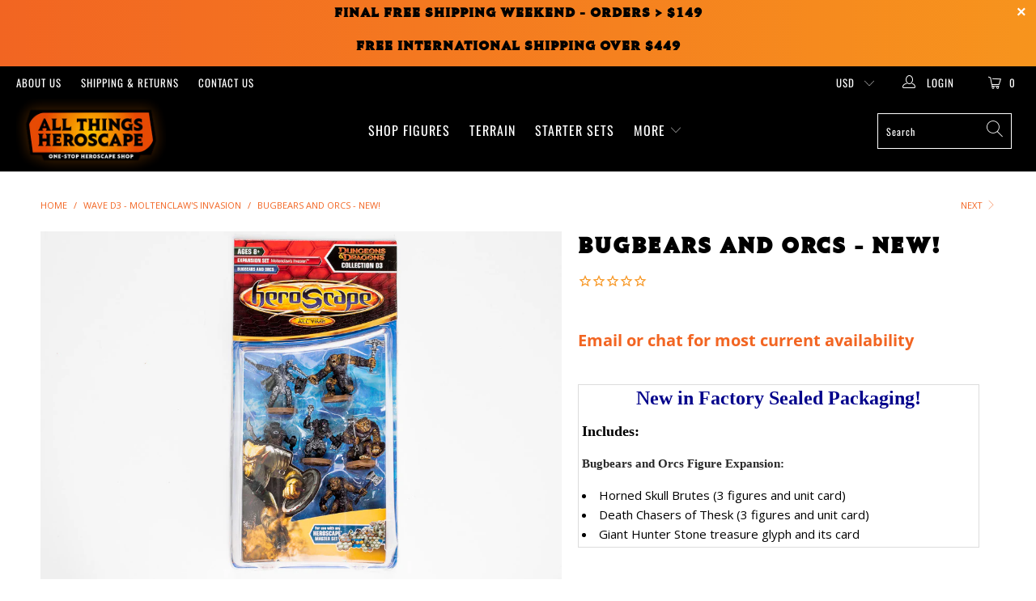

--- FILE ---
content_type: text/html; charset=utf-8
request_url: https://www.allthingsheroscape.com/collections/wave-d3-moltenclaws-invasion/products/bugbears-and-orcs-new
body_size: 44545
content:


 <!DOCTYPE html>
<html lang="en"> <head> <meta charset="utf-8"> <meta http-equiv="cleartype" content="on"> <meta name="robots" content="index,follow"> <!-- Mobile Specific Metas --> <meta name="HandheldFriendly" content="True"> <meta name="MobileOptimized" content="320"> <meta name="viewport" content="width=device-width,initial-scale=1"> <meta name="theme-color" content="#ffffff"> <title>
      Bugbears and Orcs - NEW! - All Things Heroscape</title> <link rel="preconnect dns-prefetch" href="https://fonts.shopifycdn.com" /> <link rel="preconnect dns-prefetch" href="https://cdn.shopify.com" /> <link rel="preconnect dns-prefetch" href="https://v.shopify.com" /> <link rel="preconnect dns-prefetch" href="https://cdn.shopifycloud.com" /> <link rel="preconnect dns-prefetch" href="https://productreviews.shopifycdn.com" /> <link rel="stylesheet" href="https://cdnjs.cloudflare.com/ajax/libs/fancybox/3.5.6/jquery.fancybox.css"> <!-- Stylesheets for Turbo 4.2.1 --> <link href="//www.allthingsheroscape.com/cdn/shop/t/8/assets/styles.scss.css?v=17801582059146333741762552189" rel="stylesheet" type="text/css" media="all" /> <script>
      window.lazySizesConfig = window.lazySizesConfig || {};

      lazySizesConfig.expand = 300;
      lazySizesConfig.loadHidden = false;

      /*! lazysizes - v4.1.4 */
      !function(a,b){var c=b(a,a.document);a.lazySizes=c,"object"==typeof module&&module.exports&&(module.exports=c)}(window,function(a,b){"use strict";if(b.getElementsByClassName){var c,d,e=b.documentElement,f=a.Date,g=a.HTMLPictureElement,h="addEventListener",i="getAttribute",j=a[h],k=a.setTimeout,l=a.requestAnimationFrame||k,m=a.requestIdleCallback,n=/^picture$/i,o=["load","error","lazyincluded","_lazyloaded"],p={},q=Array.prototype.forEach,r=function(a,b){return p[b]||(p[b]=new RegExp("(\\s|^)"+b+"(\\s|$)")),p[b].test(a[i]("class")||"")&&p[b]},s=function(a,b){r(a,b)||a.setAttribute("class",(a[i]("class")||"").trim()+" "+b)},t=function(a,b){var c;(c=r(a,b))&&a.setAttribute("class",(a[i]("class")||"").replace(c," "))},u=function(a,b,c){var d=c?h:"removeEventListener";c&&u(a,b),o.forEach(function(c){a[d](c,b)})},v=function(a,d,e,f,g){var h=b.createEvent("Event");return e||(e={}),e.instance=c,h.initEvent(d,!f,!g),h.detail=e,a.dispatchEvent(h),h},w=function(b,c){var e;!g&&(e=a.picturefill||d.pf)?(c&&c.src&&!b[i]("srcset")&&b.setAttribute("srcset",c.src),e({reevaluate:!0,elements:[b]})):c&&c.src&&(b.src=c.src)},x=function(a,b){return(getComputedStyle(a,null)||{})[b]},y=function(a,b,c){for(c=c||a.offsetWidth;c<d.minSize&&b&&!a._lazysizesWidth;)c=b.offsetWidth,b=b.parentNode;return c},z=function(){var a,c,d=[],e=[],f=d,g=function(){var b=f;for(f=d.length?e:d,a=!0,c=!1;b.length;)b.shift()();a=!1},h=function(d,e){a&&!e?d.apply(this,arguments):(f.push(d),c||(c=!0,(b.hidden?k:l)(g)))};return h._lsFlush=g,h}(),A=function(a,b){return b?function(){z(a)}:function(){var b=this,c=arguments;z(function(){a.apply(b,c)})}},B=function(a){var b,c=0,e=d.throttleDelay,g=d.ricTimeout,h=function(){b=!1,c=f.now(),a()},i=m&&g>49?function(){m(h,{timeout:g}),g!==d.ricTimeout&&(g=d.ricTimeout)}:A(function(){k(h)},!0);return function(a){var d;(a=a===!0)&&(g=33),b||(b=!0,d=e-(f.now()-c),0>d&&(d=0),a||9>d?i():k(i,d))}},C=function(a){var b,c,d=99,e=function(){b=null,a()},g=function(){var a=f.now()-c;d>a?k(g,d-a):(m||e)(e)};return function(){c=f.now(),b||(b=k(g,d))}};!function(){var b,c={lazyClass:"lazyload",loadedClass:"lazyloaded",loadingClass:"lazyloading",preloadClass:"lazypreload",errorClass:"lazyerror",autosizesClass:"lazyautosizes",srcAttr:"data-src",srcsetAttr:"data-srcset",sizesAttr:"data-sizes",minSize:40,customMedia:{},init:!0,expFactor:1.5,hFac:.8,loadMode:2,loadHidden:!0,ricTimeout:0,throttleDelay:125};d=a.lazySizesConfig||a.lazysizesConfig||{};for(b in c)b in d||(d[b]=c[b]);a.lazySizesConfig=d,k(function(){d.init&&F()})}();var D=function(){var g,l,m,o,p,y,D,F,G,H,I,J,K,L,M=/^img$/i,N=/^iframe$/i,O="onscroll"in a&&!/(gle|ing)bot/.test(navigator.userAgent),P=0,Q=0,R=0,S=-1,T=function(a){R--,a&&a.target&&u(a.target,T),(!a||0>R||!a.target)&&(R=0)},U=function(a,c){var d,f=a,g="hidden"==x(b.body,"visibility")||"hidden"!=x(a.parentNode,"visibility")&&"hidden"!=x(a,"visibility");for(F-=c,I+=c,G-=c,H+=c;g&&(f=f.offsetParent)&&f!=b.body&&f!=e;)g=(x(f,"opacity")||1)>0,g&&"visible"!=x(f,"overflow")&&(d=f.getBoundingClientRect(),g=H>d.left&&G<d.right&&I>d.top-1&&F<d.bottom+1);return g},V=function(){var a,f,h,j,k,m,n,p,q,r=c.elements;if((o=d.loadMode)&&8>R&&(a=r.length)){f=0,S++,null==K&&("expand"in d||(d.expand=e.clientHeight>500&&e.clientWidth>500?500:370),J=d.expand,K=J*d.expFactor),K>Q&&1>R&&S>2&&o>2&&!b.hidden?(Q=K,S=0):Q=o>1&&S>1&&6>R?J:P;for(;a>f;f++)if(r[f]&&!r[f]._lazyRace)if(O)if((p=r[f][i]("data-expand"))&&(m=1*p)||(m=Q),q!==m&&(y=innerWidth+m*L,D=innerHeight+m,n=-1*m,q=m),h=r[f].getBoundingClientRect(),(I=h.bottom)>=n&&(F=h.top)<=D&&(H=h.right)>=n*L&&(G=h.left)<=y&&(I||H||G||F)&&(d.loadHidden||"hidden"!=x(r[f],"visibility"))&&(l&&3>R&&!p&&(3>o||4>S)||U(r[f],m))){if(ba(r[f]),k=!0,R>9)break}else!k&&l&&!j&&4>R&&4>S&&o>2&&(g[0]||d.preloadAfterLoad)&&(g[0]||!p&&(I||H||G||F||"auto"!=r[f][i](d.sizesAttr)))&&(j=g[0]||r[f]);else ba(r[f]);j&&!k&&ba(j)}},W=B(V),X=function(a){s(a.target,d.loadedClass),t(a.target,d.loadingClass),u(a.target,Z),v(a.target,"lazyloaded")},Y=A(X),Z=function(a){Y({target:a.target})},$=function(a,b){try{a.contentWindow.location.replace(b)}catch(c){a.src=b}},_=function(a){var b,c=a[i](d.srcsetAttr);(b=d.customMedia[a[i]("data-media")||a[i]("media")])&&a.setAttribute("media",b),c&&a.setAttribute("srcset",c)},aa=A(function(a,b,c,e,f){var g,h,j,l,o,p;(o=v(a,"lazybeforeunveil",b)).defaultPrevented||(e&&(c?s(a,d.autosizesClass):a.setAttribute("sizes",e)),h=a[i](d.srcsetAttr),g=a[i](d.srcAttr),f&&(j=a.parentNode,l=j&&n.test(j.nodeName||"")),p=b.firesLoad||"src"in a&&(h||g||l),o={target:a},p&&(u(a,T,!0),clearTimeout(m),m=k(T,2500),s(a,d.loadingClass),u(a,Z,!0)),l&&q.call(j.getElementsByTagName("source"),_),h?a.setAttribute("srcset",h):g&&!l&&(N.test(a.nodeName)?$(a,g):a.src=g),f&&(h||l)&&w(a,{src:g})),a._lazyRace&&delete a._lazyRace,t(a,d.lazyClass),z(function(){(!p||a.complete&&a.naturalWidth>1)&&(p?T(o):R--,X(o))},!0)}),ba=function(a){var b,c=M.test(a.nodeName),e=c&&(a[i](d.sizesAttr)||a[i]("sizes")),f="auto"==e;(!f&&l||!c||!a[i]("src")&&!a.srcset||a.complete||r(a,d.errorClass)||!r(a,d.lazyClass))&&(b=v(a,"lazyunveilread").detail,f&&E.updateElem(a,!0,a.offsetWidth),a._lazyRace=!0,R++,aa(a,b,f,e,c))},ca=function(){if(!l){if(f.now()-p<999)return void k(ca,999);var a=C(function(){d.loadMode=3,W()});l=!0,d.loadMode=3,W(),j("scroll",function(){3==d.loadMode&&(d.loadMode=2),a()},!0)}};return{_:function(){p=f.now(),c.elements=b.getElementsByClassName(d.lazyClass),g=b.getElementsByClassName(d.lazyClass+" "+d.preloadClass),L=d.hFac,j("scroll",W,!0),j("resize",W,!0),a.MutationObserver?new MutationObserver(W).observe(e,{childList:!0,subtree:!0,attributes:!0}):(e[h]("DOMNodeInserted",W,!0),e[h]("DOMAttrModified",W,!0),setInterval(W,999)),j("hashchange",W,!0),["focus","mouseover","click","load","transitionend","animationend","webkitAnimationEnd"].forEach(function(a){b[h](a,W,!0)}),/d$|^c/.test(b.readyState)?ca():(j("load",ca),b[h]("DOMContentLoaded",W),k(ca,2e4)),c.elements.length?(V(),z._lsFlush()):W()},checkElems:W,unveil:ba}}(),E=function(){var a,c=A(function(a,b,c,d){var e,f,g;if(a._lazysizesWidth=d,d+="px",a.setAttribute("sizes",d),n.test(b.nodeName||""))for(e=b.getElementsByTagName("source"),f=0,g=e.length;g>f;f++)e[f].setAttribute("sizes",d);c.detail.dataAttr||w(a,c.detail)}),e=function(a,b,d){var e,f=a.parentNode;f&&(d=y(a,f,d),e=v(a,"lazybeforesizes",{width:d,dataAttr:!!b}),e.defaultPrevented||(d=e.detail.width,d&&d!==a._lazysizesWidth&&c(a,f,e,d)))},f=function(){var b,c=a.length;if(c)for(b=0;c>b;b++)e(a[b])},g=C(f);return{_:function(){a=b.getElementsByClassName(d.autosizesClass),j("resize",g)},checkElems:g,updateElem:e}}(),F=function(){F.i||(F.i=!0,E._(),D._())};return c={cfg:d,autoSizer:E,loader:D,init:F,uP:w,aC:s,rC:t,hC:r,fire:v,gW:y,rAF:z}}});

      /*! lazysizes - v4.1.4 */
      !function(a,b){var c=function(){b(a.lazySizes),a.removeEventListener("lazyunveilread",c,!0)};b=b.bind(null,a,a.document),"object"==typeof module&&module.exports?b(require("lazysizes")):a.lazySizes?c():a.addEventListener("lazyunveilread",c,!0)}(window,function(a,b,c){"use strict";function d(){this.ratioElems=b.getElementsByClassName("lazyaspectratio"),this._setupEvents(),this.processImages()}if(a.addEventListener){var e,f,g,h=Array.prototype.forEach,i=/^picture$/i,j="data-aspectratio",k="img["+j+"]",l=function(b){return a.matchMedia?(l=function(a){return!a||(matchMedia(a)||{}).matches})(b):a.Modernizr&&Modernizr.mq?!b||Modernizr.mq(b):!b},m=c.aC,n=c.rC,o=c.cfg;d.prototype={_setupEvents:function(){var a=this,c=function(b){b.naturalWidth<36?a.addAspectRatio(b,!0):a.removeAspectRatio(b,!0)},d=function(){a.processImages()};b.addEventListener("load",function(a){a.target.getAttribute&&a.target.getAttribute(j)&&c(a.target)},!0),addEventListener("resize",function(){var b,d=function(){h.call(a.ratioElems,c)};return function(){clearTimeout(b),b=setTimeout(d,99)}}()),b.addEventListener("DOMContentLoaded",d),addEventListener("load",d)},processImages:function(a){var c,d;a||(a=b),c="length"in a&&!a.nodeName?a:a.querySelectorAll(k);for(d=0;d<c.length;d++)c[d].naturalWidth>36?this.removeAspectRatio(c[d]):this.addAspectRatio(c[d])},getSelectedRatio:function(a){var b,c,d,e,f,g=a.parentNode;if(g&&i.test(g.nodeName||""))for(d=g.getElementsByTagName("source"),b=0,c=d.length;c>b;b++)if(e=d[b].getAttribute("data-media")||d[b].getAttribute("media"),o.customMedia[e]&&(e=o.customMedia[e]),l(e)){f=d[b].getAttribute(j);break}return f||a.getAttribute(j)||""},parseRatio:function(){var a=/^\s*([+\d\.]+)(\s*[\/x]\s*([+\d\.]+))?\s*$/,b={};return function(c){var d;return!b[c]&&(d=c.match(a))&&(d[3]?b[c]=d[1]/d[3]:b[c]=1*d[1]),b[c]}}(),addAspectRatio:function(b,c){var d,e=b.offsetWidth,f=b.offsetHeight;return c||m(b,"lazyaspectratio"),36>e&&0>=f?void((e||f&&a.console)&&console.log("Define width or height of image, so we can calculate the other dimension")):(d=this.getSelectedRatio(b),d=this.parseRatio(d),void(d&&(e?b.style.height=e/d+"px":b.style.width=f*d+"px")))},removeAspectRatio:function(a){n(a,"lazyaspectratio"),a.style.height="",a.style.width="",a.removeAttribute(j)}},f=function(){g=a.jQuery||a.Zepto||a.shoestring||a.$,g&&g.fn&&!g.fn.imageRatio&&g.fn.filter&&g.fn.add&&g.fn.find?g.fn.imageRatio=function(){return e.processImages(this.find(k).add(this.filter(k))),this}:g=!1},f(),setTimeout(f),e=new d,a.imageRatio=e,"object"==typeof module&&module.exports?module.exports=e:"function"==typeof define&&define.amd&&define(e)}});

        /*! lazysizes - v4.1.5 */
        !function(a,b){var c=function(){b(a.lazySizes),a.removeEventListener("lazyunveilread",c,!0)};b=b.bind(null,a,a.document),"object"==typeof module&&module.exports?b(require("lazysizes")):a.lazySizes?c():a.addEventListener("lazyunveilread",c,!0)}(window,function(a,b,c){"use strict";if(a.addEventListener){var d=/\s+/g,e=/\s*\|\s+|\s+\|\s*/g,f=/^(.+?)(?:\s+\[\s*(.+?)\s*\])(?:\s+\[\s*(.+?)\s*\])?$/,g=/^\s*\(*\s*type\s*:\s*(.+?)\s*\)*\s*$/,h=/\(|\)|'/,i={contain:1,cover:1},j=function(a){var b=c.gW(a,a.parentNode);return(!a._lazysizesWidth||b>a._lazysizesWidth)&&(a._lazysizesWidth=b),a._lazysizesWidth},k=function(a){var b;return b=(getComputedStyle(a)||{getPropertyValue:function(){}}).getPropertyValue("background-size"),!i[b]&&i[a.style.backgroundSize]&&(b=a.style.backgroundSize),b},l=function(a,b){if(b){var c=b.match(g);c&&c[1]?a.setAttribute("type",c[1]):a.setAttribute("media",lazySizesConfig.customMedia[b]||b)}},m=function(a,c,g){var h=b.createElement("picture"),i=c.getAttribute(lazySizesConfig.sizesAttr),j=c.getAttribute("data-ratio"),k=c.getAttribute("data-optimumx");c._lazybgset&&c._lazybgset.parentNode==c&&c.removeChild(c._lazybgset),Object.defineProperty(g,"_lazybgset",{value:c,writable:!0}),Object.defineProperty(c,"_lazybgset",{value:h,writable:!0}),a=a.replace(d," ").split(e),h.style.display="none",g.className=lazySizesConfig.lazyClass,1!=a.length||i||(i="auto"),a.forEach(function(a){var c,d=b.createElement("source");i&&"auto"!=i&&d.setAttribute("sizes",i),(c=a.match(f))?(d.setAttribute(lazySizesConfig.srcsetAttr,c[1]),l(d,c[2]),l(d,c[3])):d.setAttribute(lazySizesConfig.srcsetAttr,a),h.appendChild(d)}),i&&(g.setAttribute(lazySizesConfig.sizesAttr,i),c.removeAttribute(lazySizesConfig.sizesAttr),c.removeAttribute("sizes")),k&&g.setAttribute("data-optimumx",k),j&&g.setAttribute("data-ratio",j),h.appendChild(g),c.appendChild(h)},n=function(a){if(a.target._lazybgset){var b=a.target,d=b._lazybgset,e=b.currentSrc||b.src;if(e){var f=c.fire(d,"bgsetproxy",{src:e,useSrc:h.test(e)?JSON.stringify(e):e});f.defaultPrevented||(d.style.backgroundImage="url("+f.detail.useSrc+")")}b._lazybgsetLoading&&(c.fire(d,"_lazyloaded",{},!1,!0),delete b._lazybgsetLoading)}};addEventListener("lazybeforeunveil",function(a){var d,e,f;!a.defaultPrevented&&(d=a.target.getAttribute("data-bgset"))&&(f=a.target,e=b.createElement("img"),e.alt="",e._lazybgsetLoading=!0,a.detail.firesLoad=!0,m(d,f,e),setTimeout(function(){c.loader.unveil(e),c.rAF(function(){c.fire(e,"_lazyloaded",{},!0,!0),e.complete&&n({target:e})})}))}),b.addEventListener("load",n,!0),a.addEventListener("lazybeforesizes",function(a){if(a.detail.instance==c&&a.target._lazybgset&&a.detail.dataAttr){var b=a.target._lazybgset,d=k(b);i[d]&&(a.target._lazysizesParentFit=d,c.rAF(function(){a.target.setAttribute("data-parent-fit",d),a.target._lazysizesParentFit&&delete a.target._lazysizesParentFit}))}},!0),b.documentElement.addEventListener("lazybeforesizes",function(a){!a.defaultPrevented&&a.target._lazybgset&&a.detail.instance==c&&(a.detail.width=j(a.target._lazybgset))})}});</script> <meta name="description" content="New in Factory Sealed Packaging! Includes: Bugbears and Orcs Figure Expansion: Horned Skull Brutes (3 figures and unit card) Death Chasers of Thesk (3 figures and unit card) Giant Hunter Stone treasure glyph and its card" /> <link rel="shortcut icon" type="image/x-icon" href="//www.allthingsheroscape.com/cdn/shop/files/ath-favicon_180x180.png?v=1662428084"> <link rel="apple-touch-icon" href="//www.allthingsheroscape.com/cdn/shop/files/ath-favicon_180x180.png?v=1662428084"/> <link rel="apple-touch-icon" sizes="57x57" href="//www.allthingsheroscape.com/cdn/shop/files/ath-favicon_57x57.png?v=1662428084"/> <link rel="apple-touch-icon" sizes="60x60" href="//www.allthingsheroscape.com/cdn/shop/files/ath-favicon_60x60.png?v=1662428084"/> <link rel="apple-touch-icon" sizes="72x72" href="//www.allthingsheroscape.com/cdn/shop/files/ath-favicon_72x72.png?v=1662428084"/> <link rel="apple-touch-icon" sizes="76x76" href="//www.allthingsheroscape.com/cdn/shop/files/ath-favicon_76x76.png?v=1662428084"/> <link rel="apple-touch-icon" sizes="114x114" href="//www.allthingsheroscape.com/cdn/shop/files/ath-favicon_114x114.png?v=1662428084"/> <link rel="apple-touch-icon" sizes="180x180" href="//www.allthingsheroscape.com/cdn/shop/files/ath-favicon_180x180.png?v=1662428084"/> <link rel="apple-touch-icon" sizes="228x228" href="//www.allthingsheroscape.com/cdn/shop/files/ath-favicon_228x228.png?v=1662428084"/> <link rel="canonical" href="https://www.allthingsheroscape.com/products/bugbears-and-orcs-new" /> <script>window.performance && window.performance.mark && window.performance.mark('shopify.content_for_header.start');</script><meta name="google-site-verification" content="92NnEfhtfLXkurWn-wNUnt996F-IJYxXi2bxbgvCZ-A">
<meta id="shopify-digital-wallet" name="shopify-digital-wallet" content="/10319405/digital_wallets/dialog">
<meta name="shopify-checkout-api-token" content="6875cb0fb2ea1a2f067f77741c2049f2">
<meta id="in-context-paypal-metadata" data-shop-id="10319405" data-venmo-supported="false" data-environment="production" data-locale="en_US" data-paypal-v4="true" data-currency="USD">
<link rel="alternate" hreflang="x-default" href="https://www.allthingsheroscape.com/products/bugbears-and-orcs-new">
<link rel="alternate" hreflang="en-CA" href="https://www.allthingsheroscape.com/en-ca/products/bugbears-and-orcs-new">
<link rel="alternate" hreflang="en-JP" href="https://www.allthingsheroscape.com/en-jp/products/bugbears-and-orcs-new">
<link rel="alternate" hreflang="en-AU" href="https://www.allthingsheroscape.com/en-au/products/bugbears-and-orcs-new">
<link rel="alternate" hreflang="en-GB" href="https://www.allthingsheroscape.com/en-gb/products/bugbears-and-orcs-new">
<link rel="alternate" hreflang="en-FR" href="https://www.allthingsheroscape.com/en-fr/products/bugbears-and-orcs-new">
<link rel="alternate" type="application/json+oembed" href="https://www.allthingsheroscape.com/products/bugbears-and-orcs-new.oembed">
<script async="async" src="/checkouts/internal/preloads.js?locale=en-US"></script>
<link rel="preconnect" href="https://shop.app" crossorigin="anonymous">
<script async="async" src="https://shop.app/checkouts/internal/preloads.js?locale=en-US&shop_id=10319405" crossorigin="anonymous"></script>
<script id="apple-pay-shop-capabilities" type="application/json">{"shopId":10319405,"countryCode":"US","currencyCode":"USD","merchantCapabilities":["supports3DS"],"merchantId":"gid:\/\/shopify\/Shop\/10319405","merchantName":"All Things Heroscape","requiredBillingContactFields":["postalAddress","email"],"requiredShippingContactFields":["postalAddress","email"],"shippingType":"shipping","supportedNetworks":["visa","masterCard","amex","discover","elo","jcb"],"total":{"type":"pending","label":"All Things Heroscape","amount":"1.00"},"shopifyPaymentsEnabled":true,"supportsSubscriptions":true}</script>
<script id="shopify-features" type="application/json">{"accessToken":"6875cb0fb2ea1a2f067f77741c2049f2","betas":["rich-media-storefront-analytics"],"domain":"www.allthingsheroscape.com","predictiveSearch":true,"shopId":10319405,"locale":"en"}</script>
<script>var Shopify = Shopify || {};
Shopify.shop = "all-things-heroscape-2.myshopify.com";
Shopify.locale = "en";
Shopify.currency = {"active":"USD","rate":"1.0"};
Shopify.country = "US";
Shopify.theme = {"name":"TURBO (VERSION 4.2.1) + Filters","id":46639775802,"schema_name":"Turbo","schema_version":"4.2.1","theme_store_id":null,"role":"main"};
Shopify.theme.handle = "null";
Shopify.theme.style = {"id":null,"handle":null};
Shopify.cdnHost = "www.allthingsheroscape.com/cdn";
Shopify.routes = Shopify.routes || {};
Shopify.routes.root = "/";</script>
<script type="module">!function(o){(o.Shopify=o.Shopify||{}).modules=!0}(window);</script>
<script>!function(o){function n(){var o=[];function n(){o.push(Array.prototype.slice.apply(arguments))}return n.q=o,n}var t=o.Shopify=o.Shopify||{};t.loadFeatures=n(),t.autoloadFeatures=n()}(window);</script>
<script>
  window.ShopifyPay = window.ShopifyPay || {};
  window.ShopifyPay.apiHost = "shop.app\/pay";
  window.ShopifyPay.redirectState = null;
</script>
<script id="shop-js-analytics" type="application/json">{"pageType":"product"}</script>
<script defer="defer" async type="module" src="//www.allthingsheroscape.com/cdn/shopifycloud/shop-js/modules/v2/client.init-shop-cart-sync_COMZFrEa.en.esm.js"></script>
<script defer="defer" async type="module" src="//www.allthingsheroscape.com/cdn/shopifycloud/shop-js/modules/v2/chunk.common_CdXrxk3f.esm.js"></script>
<script type="module">
  await import("//www.allthingsheroscape.com/cdn/shopifycloud/shop-js/modules/v2/client.init-shop-cart-sync_COMZFrEa.en.esm.js");
await import("//www.allthingsheroscape.com/cdn/shopifycloud/shop-js/modules/v2/chunk.common_CdXrxk3f.esm.js");

  window.Shopify.SignInWithShop?.initShopCartSync?.({"fedCMEnabled":true,"windoidEnabled":true});

</script>
<script>
  window.Shopify = window.Shopify || {};
  if (!window.Shopify.featureAssets) window.Shopify.featureAssets = {};
  window.Shopify.featureAssets['shop-js'] = {"shop-cart-sync":["modules/v2/client.shop-cart-sync_CRSPkpKa.en.esm.js","modules/v2/chunk.common_CdXrxk3f.esm.js"],"init-fed-cm":["modules/v2/client.init-fed-cm_DO1JVZ96.en.esm.js","modules/v2/chunk.common_CdXrxk3f.esm.js"],"init-windoid":["modules/v2/client.init-windoid_hXardXh0.en.esm.js","modules/v2/chunk.common_CdXrxk3f.esm.js"],"init-shop-email-lookup-coordinator":["modules/v2/client.init-shop-email-lookup-coordinator_jpxQlUsx.en.esm.js","modules/v2/chunk.common_CdXrxk3f.esm.js"],"shop-toast-manager":["modules/v2/client.shop-toast-manager_C-K0q6-t.en.esm.js","modules/v2/chunk.common_CdXrxk3f.esm.js"],"shop-button":["modules/v2/client.shop-button_B6dBoDg5.en.esm.js","modules/v2/chunk.common_CdXrxk3f.esm.js"],"shop-login-button":["modules/v2/client.shop-login-button_BHRMsoBb.en.esm.js","modules/v2/chunk.common_CdXrxk3f.esm.js","modules/v2/chunk.modal_C89cmTvN.esm.js"],"shop-cash-offers":["modules/v2/client.shop-cash-offers_p6Pw3nax.en.esm.js","modules/v2/chunk.common_CdXrxk3f.esm.js","modules/v2/chunk.modal_C89cmTvN.esm.js"],"avatar":["modules/v2/client.avatar_BTnouDA3.en.esm.js"],"init-shop-cart-sync":["modules/v2/client.init-shop-cart-sync_COMZFrEa.en.esm.js","modules/v2/chunk.common_CdXrxk3f.esm.js"],"init-shop-for-new-customer-accounts":["modules/v2/client.init-shop-for-new-customer-accounts_BNQiNx4m.en.esm.js","modules/v2/client.shop-login-button_BHRMsoBb.en.esm.js","modules/v2/chunk.common_CdXrxk3f.esm.js","modules/v2/chunk.modal_C89cmTvN.esm.js"],"pay-button":["modules/v2/client.pay-button_CRuQ9trT.en.esm.js","modules/v2/chunk.common_CdXrxk3f.esm.js"],"init-customer-accounts-sign-up":["modules/v2/client.init-customer-accounts-sign-up_Q1yheB3t.en.esm.js","modules/v2/client.shop-login-button_BHRMsoBb.en.esm.js","modules/v2/chunk.common_CdXrxk3f.esm.js","modules/v2/chunk.modal_C89cmTvN.esm.js"],"checkout-modal":["modules/v2/client.checkout-modal_DtXVhFgQ.en.esm.js","modules/v2/chunk.common_CdXrxk3f.esm.js","modules/v2/chunk.modal_C89cmTvN.esm.js"],"init-customer-accounts":["modules/v2/client.init-customer-accounts_B5rMd0lj.en.esm.js","modules/v2/client.shop-login-button_BHRMsoBb.en.esm.js","modules/v2/chunk.common_CdXrxk3f.esm.js","modules/v2/chunk.modal_C89cmTvN.esm.js"],"lead-capture":["modules/v2/client.lead-capture_CmGCXBh3.en.esm.js","modules/v2/chunk.common_CdXrxk3f.esm.js","modules/v2/chunk.modal_C89cmTvN.esm.js"],"shop-follow-button":["modules/v2/client.shop-follow-button_CV5C02lv.en.esm.js","modules/v2/chunk.common_CdXrxk3f.esm.js","modules/v2/chunk.modal_C89cmTvN.esm.js"],"shop-login":["modules/v2/client.shop-login_Bz_Zm_XZ.en.esm.js","modules/v2/chunk.common_CdXrxk3f.esm.js","modules/v2/chunk.modal_C89cmTvN.esm.js"],"payment-terms":["modules/v2/client.payment-terms_D7XnU2ez.en.esm.js","modules/v2/chunk.common_CdXrxk3f.esm.js","modules/v2/chunk.modal_C89cmTvN.esm.js"]};
</script>
<script>(function() {
  var isLoaded = false;
  function asyncLoad() {
    if (isLoaded) return;
    isLoaded = true;
    var urls = ["\/\/code.tidio.co\/bcpyogm6bqgojijxbpiwy2jo1iyvgmvz.js?shop=all-things-heroscape-2.myshopify.com","https:\/\/cdn-stamped-io.azureedge.net\/files\/widget.min.js?shop=all-things-heroscape-2.myshopify.com","https:\/\/chimpstatic.com\/mcjs-connected\/js\/users\/acd251f6962ac6fdd9dfecbe3\/080ffd6d735baa18a412c3991.js?shop=all-things-heroscape-2.myshopify.com"];
    for (var i = 0; i <urls.length; i++) {
      var s = document.createElement('script');
      s.type = 'text/javascript';
      s.async = true;
      s.src = urls[i];
      var x = document.getElementsByTagName('script')[0];
      x.parentNode.insertBefore(s, x);
    }
  };
  if(window.attachEvent) {
    window.attachEvent('onload', asyncLoad);
  } else {
    window.addEventListener('load', asyncLoad, false);
  }
})();</script>
<script id="__st">var __st={"a":10319405,"offset":-21600,"reqid":"7d0437f6-038b-497d-84f5-41ace9320907-1763369056","pageurl":"www.allthingsheroscape.com\/collections\/wave-d3-moltenclaws-invasion\/products\/bugbears-and-orcs-new","u":"f606795af9ce","p":"product","rtyp":"product","rid":2146112602170};</script>
<script>window.ShopifyPaypalV4VisibilityTracking = true;</script>
<script id="captcha-bootstrap">!function(){'use strict';const t='contact',e='account',n='new_comment',o=[[t,t],['blogs',n],['comments',n],[t,'customer']],c=[[e,'customer_login'],[e,'guest_login'],[e,'recover_customer_password'],[e,'create_customer']],r=t=>t.map((([t,e])=>`form[action*='/${t}']:not([data-nocaptcha='true']) input[name='form_type'][value='${e}']`)).join(','),a=t=>()=>t?[...document.querySelectorAll(t)].map((t=>t.form)):[];function s(){const t=[...o],e=r(t);return a(e)}const i='password',u='form_key',d=['recaptcha-v3-token','g-recaptcha-response','h-captcha-response',i],f=()=>{try{return window.sessionStorage}catch{return}},m='__shopify_v',_=t=>t.elements[u];function p(t,e,n=!1){try{const o=window.sessionStorage,c=JSON.parse(o.getItem(e)),{data:r}=function(t){const{data:e,action:n}=t;return t[m]||n?{data:e,action:n}:{data:t,action:n}}(c);for(const[e,n]of Object.entries(r))t.elements[e]&&(t.elements[e].value=n);n&&o.removeItem(e)}catch(o){console.error('form repopulation failed',{error:o})}}const l='form_type',E='cptcha';function T(t){t.dataset[E]=!0}const w=window,h=w.document,L='Shopify',v='ce_forms',y='captcha';let A=!1;((t,e)=>{const n=(g='f06e6c50-85a8-45c8-87d0-21a2b65856fe',I='https://cdn.shopify.com/shopifycloud/storefront-forms-hcaptcha/ce_storefront_forms_captcha_hcaptcha.v1.5.2.iife.js',D={infoText:'Protected by hCaptcha',privacyText:'Privacy',termsText:'Terms'},(t,e,n)=>{const o=w[L][v],c=o.bindForm;if(c)return c(t,g,e,D).then(n);var r;o.q.push([[t,g,e,D],n]),r=I,A||(h.body.append(Object.assign(h.createElement('script'),{id:'captcha-provider',async:!0,src:r})),A=!0)});var g,I,D;w[L]=w[L]||{},w[L][v]=w[L][v]||{},w[L][v].q=[],w[L][y]=w[L][y]||{},w[L][y].protect=function(t,e){n(t,void 0,e),T(t)},Object.freeze(w[L][y]),function(t,e,n,w,h,L){const[v,y,A,g]=function(t,e,n){const i=e?o:[],u=t?c:[],d=[...i,...u],f=r(d),m=r(i),_=r(d.filter((([t,e])=>n.includes(e))));return[a(f),a(m),a(_),s()]}(w,h,L),I=t=>{const e=t.target;return e instanceof HTMLFormElement?e:e&&e.form},D=t=>v().includes(t);t.addEventListener('submit',(t=>{const e=I(t);if(!e)return;const n=D(e)&&!e.dataset.hcaptchaBound&&!e.dataset.recaptchaBound,o=_(e),c=g().includes(e)&&(!o||!o.value);(n||c)&&t.preventDefault(),c&&!n&&(function(t){try{if(!f())return;!function(t){const e=f();if(!e)return;const n=_(t);if(!n)return;const o=n.value;o&&e.removeItem(o)}(t);const e=Array.from(Array(32),(()=>Math.random().toString(36)[2])).join('');!function(t,e){_(t)||t.append(Object.assign(document.createElement('input'),{type:'hidden',name:u})),t.elements[u].value=e}(t,e),function(t,e){const n=f();if(!n)return;const o=[...t.querySelectorAll(`input[type='${i}']`)].map((({name:t})=>t)),c=[...d,...o],r={};for(const[a,s]of new FormData(t).entries())c.includes(a)||(r[a]=s);n.setItem(e,JSON.stringify({[m]:1,action:t.action,data:r}))}(t,e)}catch(e){console.error('failed to persist form',e)}}(e),e.submit())}));const S=(t,e)=>{t&&!t.dataset[E]&&(n(t,e.some((e=>e===t))),T(t))};for(const o of['focusin','change'])t.addEventListener(o,(t=>{const e=I(t);D(e)&&S(e,y())}));const B=e.get('form_key'),M=e.get(l),P=B&&M;t.addEventListener('DOMContentLoaded',(()=>{const t=y();if(P)for(const e of t)e.elements[l].value===M&&p(e,B);[...new Set([...A(),...v().filter((t=>'true'===t.dataset.shopifyCaptcha))])].forEach((e=>S(e,t)))}))}(h,new URLSearchParams(w.location.search),n,t,e,['guest_login'])})(!0,!0)}();</script>
<script integrity="sha256-52AcMU7V7pcBOXWImdc/TAGTFKeNjmkeM1Pvks/DTgc=" data-source-attribution="shopify.loadfeatures" defer="defer" src="//www.allthingsheroscape.com/cdn/shopifycloud/storefront/assets/storefront/load_feature-81c60534.js" crossorigin="anonymous"></script>
<script crossorigin="anonymous" defer="defer" src="//www.allthingsheroscape.com/cdn/shopifycloud/storefront/assets/shopify_pay/storefront-65b4c6d7.js?v=20250812"></script>
<script data-source-attribution="shopify.dynamic_checkout.dynamic.init">var Shopify=Shopify||{};Shopify.PaymentButton=Shopify.PaymentButton||{isStorefrontPortableWallets:!0,init:function(){window.Shopify.PaymentButton.init=function(){};var t=document.createElement("script");t.src="https://www.allthingsheroscape.com/cdn/shopifycloud/portable-wallets/latest/portable-wallets.en.js",t.type="module",document.head.appendChild(t)}};
</script>
<script data-source-attribution="shopify.dynamic_checkout.buyer_consent">
  function portableWalletsHideBuyerConsent(e){var t=document.getElementById("shopify-buyer-consent"),n=document.getElementById("shopify-subscription-policy-button");t&&n&&(t.classList.add("hidden"),t.setAttribute("aria-hidden","true"),n.removeEventListener("click",e))}function portableWalletsShowBuyerConsent(e){var t=document.getElementById("shopify-buyer-consent"),n=document.getElementById("shopify-subscription-policy-button");t&&n&&(t.classList.remove("hidden"),t.removeAttribute("aria-hidden"),n.addEventListener("click",e))}window.Shopify?.PaymentButton&&(window.Shopify.PaymentButton.hideBuyerConsent=portableWalletsHideBuyerConsent,window.Shopify.PaymentButton.showBuyerConsent=portableWalletsShowBuyerConsent);
</script>
<script data-source-attribution="shopify.dynamic_checkout.cart.bootstrap">document.addEventListener("DOMContentLoaded",(function(){function t(){return document.querySelector("shopify-accelerated-checkout-cart, shopify-accelerated-checkout")}if(t())Shopify.PaymentButton.init();else{new MutationObserver((function(e,n){t()&&(Shopify.PaymentButton.init(),n.disconnect())})).observe(document.body,{childList:!0,subtree:!0})}}));
</script>
<link id="shopify-accelerated-checkout-styles" rel="stylesheet" media="screen" href="https://www.allthingsheroscape.com/cdn/shopifycloud/portable-wallets/latest/accelerated-checkout-backwards-compat.css" crossorigin="anonymous">
<style id="shopify-accelerated-checkout-cart">
        #shopify-buyer-consent {
  margin-top: 1em;
  display: inline-block;
  width: 100%;
}

#shopify-buyer-consent.hidden {
  display: none;
}

#shopify-subscription-policy-button {
  background: none;
  border: none;
  padding: 0;
  text-decoration: underline;
  font-size: inherit;
  cursor: pointer;
}

#shopify-subscription-policy-button::before {
  box-shadow: none;
}

      </style>

<script>window.performance && window.performance.mark && window.performance.mark('shopify.content_for_header.end');</script>

    

<meta name="author" content="All Things Heroscape">
<meta property="og:url" content="https://www.allthingsheroscape.com/products/bugbears-and-orcs-new">
<meta property="og:site_name" content="All Things Heroscape"> <meta property="og:type" content="product"> <meta property="og:title" content="Bugbears and Orcs - NEW!"> <meta property="og:image" content="https://www.allthingsheroscape.com/cdn/shop/products/bugbears-and-orcs-new-in-box-figure-expansion-booster-moltenclaws-invasion-all-things-heroscape_600x.jpg?v=1561750651"> <meta property="og:image:secure_url" content="https://www.allthingsheroscape.com/cdn/shop/products/bugbears-and-orcs-new-in-box-figure-expansion-booster-moltenclaws-invasion-all-things-heroscape_600x.jpg?v=1561750651"> <meta property="og:image:width" content="1000"> <meta property="og:image:height" content="667"> <meta property="product:price:amount" content="296.96"> <meta property="product:price:currency" content="USD"> <meta property="og:description" content="New in Factory Sealed Packaging! Includes: Bugbears and Orcs Figure Expansion: Horned Skull Brutes (3 figures and unit card) Death Chasers of Thesk (3 figures and unit card) Giant Hunter Stone treasure glyph and its card">




<meta name="twitter:card" content="summary"> <meta name="twitter:title" content="Bugbears and Orcs - NEW!"> <meta name="twitter:description" content="



New in Factory Sealed Packaging!
Includes:
Bugbears and Orcs Figure Expansion:
Horned Skull Brutes (3 figures and unit card)
Death Chasers of Thesk (3 figures and unit card)
Giant Hunter Stone treasure glyph and its card



"> <meta name="twitter:image" content="https://www.allthingsheroscape.com/cdn/shop/products/bugbears-and-orcs-new-in-box-figure-expansion-booster-moltenclaws-invasion-all-things-heroscape_240x.jpg?v=1561750651"> <meta name="twitter:image:width" content="240"> <meta name="twitter:image:height" content="240"> <meta name="twitter:image:alt" content="Bugbears and Orcs - NEW!-All Things Heroscape"> <link rel="next" href="/collections/wave-d3-moltenclaws-invasion/products/death-chasers-of-thesk-heroscape-wave-13-d3"> <!--begin-bc-sf-filter-css--> <style data-id="bc-sf-filter-style" type="text/css">
      #bc-sf-filter-options-wrapper .bc-sf-filter-option-block .bc-sf-filter-block-title h3,
      #bc-sf-filter-tree-h .bc-sf-filter-option-block .bc-sf-filter-block-title a {}
      #bc-sf-filter-options-wrapper .bc-sf-filter-option-block .bc-sf-filter-block-content ul li a,
      #bc-sf-filter-tree-h .bc-sf-filter-option-block .bc-sf-filter-block-content ul li a {}
      #bc-sf-filter-tree-mobile button {}</style><link href="//www.allthingsheroscape.com/cdn/shop/t/8/assets/bc-sf-filter.scss.css?v=126289498952086914161695973521" rel="stylesheet" type="text/css" media="all" />

<!--end-bc-sf-filter-css-->

<!-- BEGIN app block: shopify://apps/powerful-form-builder/blocks/app-embed/e4bcb1eb-35b2-42e6-bc37-bfe0e1542c9d --><script type="text/javascript" hs-ignore data-cookieconsent="ignore">
  var Globo = Globo || {};
  var globoFormbuilderRecaptchaInit = function(){};
  var globoFormbuilderHcaptchaInit = function(){};
  window.Globo.FormBuilder = window.Globo.FormBuilder || {};
  window.Globo.FormBuilder.shop = {"configuration":{"money_format":"${{amount}}"},"pricing":{"features":{"bulkOrderForm":true,"cartForm":true,"fileUpload":30,"removeCopyright":true}},"settings":{"copyright":"Powered by <a href=\"https://globosoftware.net\" target=\"_blank\">Globo</a> <a href=\"https://apps.shopify.com/form-builder-contact-form\" target=\"_blank\">Form Builder</a>","hideWaterMark":false,"reCaptcha":{"recaptchaType":"v2","siteKey":false,"languageCode":"en"},"scrollTop":false,"additionalColumns":[]},"encryption_form_id":1,"url":"https://form.globosoftware.net/"};

  if(window.Globo.FormBuilder.shop.settings.customCssEnabled && window.Globo.FormBuilder.shop.settings.customCssCode){
    const customStyle = document.createElement('style');
    customStyle.type = 'text/css';
    customStyle.innerHTML = window.Globo.FormBuilder.shop.settings.customCssCode;
    document.head.appendChild(customStyle);
  }

  window.Globo.FormBuilder.forms = [];
    
      
      
      
      window.Globo.FormBuilder.forms[84439] = {"84439":{"header":{"active":true,"title":"Start Your Estimate ","description":"\u003cp\u003eComplete the contact form below or you can email:\u0026nbsp;C\u003ca href=\"mailto:chris@AllThingsHeroscape.com\" rel=\"noopener noreferrer\" target=\"_blank\" style=\"color: var(--shopify-editor-setting-link_color);\"\u003ehris@AllThingsHeroscape.com\u003c\/a\u003e\u003c\/p\u003e"},"elements":[{"id":"html-2","type":"html","html":"\u003cbr\u003e","columnWidth":100},{"id":"heading","type":"heading","heading":"Contact Information","caption":"","columnWidth":100},{"id":"text","type":"text","label":"Your Name","placeholder":"Your Name","description":"","limitCharacters":false,"characters":100,"hideLabel":false,"keepPositionLabel":false,"required":true,"ifHideLabel":false,"inputIcon":"","columnWidth":50},{"id":"email","type":"email","label":"Email","placeholder":"Email","description":"","limitCharacters":false,"characters":100,"hideLabel":false,"keepPositionLabel":false,"required":true,"ifHideLabel":false,"inputIcon":"","columnWidth":50},{"id":"phone","type":"phone","label":"Phone (optional)","placeholder":"","description":"","validatePhone":false,"onlyShowFlag":false,"defaultCountryCode":"us","limitCharacters":false,"characters":100,"hideLabel":false,"keepPositionLabel":false,"required":false,"ifHideLabel":false,"inputIcon":"","columnWidth":100},{"id":"html","type":"html","html":"\u003cbr\u003e","columnWidth":100},{"id":"heading-2","type":"heading","heading":"Where Are You Located","caption":"(This can help us figure out logistics: pickup, shipping, etc) ","columnWidth":100},{"id":"text-5","type":"text","label":"City","placeholder":"","description":"","limitCharacters":false,"characters":100,"hideLabel":false,"keepPositionLabel":false,"required":true,"ifHideLabel":false,"inputIcon":"","columnWidth":100},{"id":"text-7","type":"text","label":"State\/Province","placeholder":"","description":"","limitCharacters":false,"characters":100,"hideLabel":false,"keepPositionLabel":false,"required":true,"ifHideLabel":false,"inputIcon":"","columnWidth":33.33},{"id":"text-8","type":"text","label":"Zip Code\/Postal Code","placeholder":"","description":"","limitCharacters":false,"characters":100,"hideLabel":false,"keepPositionLabel":false,"required":true,"ifHideLabel":false,"inputIcon":"","columnWidth":33.33},{"id":"text-6","type":"text","label":"Country","placeholder":"","description":"","limitCharacters":false,"characters":100,"hideLabel":false,"keepPositionLabel":false,"required":true,"ifHideLabel":false,"inputIcon":"","columnWidth":33.33},{"id":"html-3","type":"html","html":"\u003cbr\u003e","columnWidth":100},{"id":"heading-3","type":"heading","heading":"Items for Sale","caption":"You can be specific or general, just giving a rough idea of what you have.  If any clarification or more detail is needed we will reach out with those questions.  ","columnWidth":100},{"id":"textarea","type":"textarea","label":"Describe Your Collection","placeholder":"What's included","description":"","limitCharacters":false,"characters":100,"hideLabel":false,"keepPositionLabel":false,"required":false,"ifHideLabel":false,"columnWidth":100},{"id":"textarea-2","type":"textarea","label":"Condition and Completeness","placeholder":"Any notable markings\/damage\/missing pieces","description":"","limitCharacters":false,"characters":100,"hideLabel":false,"keepPositionLabel":false,"required":false,"ifHideLabel":false,"columnWidth":100},{"id":"file","type":"file","label":"Upload Files","button-text":"Choose file","placeholder":"","allowed-multiple":true,"allowed-extensions":["jpg","jpeg","png","csv","pdf","doc","docx","txt","xls","xlsx","xlsm","zip","numbers"],"description":"Attach your photo inventory or list","uploadPending":"File is uploading. Please wait a second...","uploadSuccess":"File uploaded successfully","hideLabel":false,"keepPositionLabel":false,"required":false,"ifHideLabel":false,"inputIcon":"\u003csvg aria-hidden=\"true\" focusable=\"false\" data-prefix=\"fas\" data-icon=\"file-alt\" class=\"svg-inline--fa fa-file-alt fa-w-12\" role=\"img\" xmlns=\"http:\/\/www.w3.org\/2000\/svg\" viewBox=\"0 0 384 512\"\u003e\u003cpath fill=\"currentColor\" d=\"M224 136V0H24C10.7 0 0 10.7 0 24v464c0 13.3 10.7 24 24 24h336c13.3 0 24-10.7 24-24V160H248c-13.2 0-24-10.8-24-24zm64 236c0 6.6-5.4 12-12 12H108c-6.6 0-12-5.4-12-12v-8c0-6.6 5.4-12 12-12h168c6.6 0 12 5.4 12 12v8zm0-64c0 6.6-5.4 12-12 12H108c-6.6 0-12-5.4-12-12v-8c0-6.6 5.4-12 12-12h168c6.6 0 12 5.4 12 12v8zm0-72v8c0 6.6-5.4 12-12 12H108c-6.6 0-12-5.4-12-12v-8c0-6.6 5.4-12 12-12h168c6.6 0 12 5.4 12 12zm96-114.1v6.1H256V0h6.1c6.4 0 12.5 2.5 17 7l97.9 98c4.5 4.5 7 10.6 7 16.9z\"\u003e\u003c\/path\u003e\u003c\/svg\u003e","columnWidth":100}],"add-elements":null,"footer":{"description":"\u003cp\u003e\u003cbr\u003e\u003c\/p\u003e","previousText":"Previous","nextText":"Next","submitText":"SUBMIT ","resetButton":false,"resetButtonText":"Reset","submitFullWidth":false,"submitAlignment":"left"},"mail":{"admin":null,"customer":{"enable":true,"emailType":"elementEmail","selectEmail":"onlyEmail","emailId":"email","emailConditional":false,"note":"You can use variables which will help you create a dynamic content","subject":"Thanks for submitting","content":"\u003ctable class=\"header row\" style=\"width: 100%; border-spacing: 0; border-collapse: collapse; margin: 40px 0 20px;\"\u003e\n\u003ctbody\u003e\n\u003ctr\u003e\n\u003ctd class=\"header__cell\" style=\"font-family: -apple-system, BlinkMacSystemFont, Roboto, Oxygen, Ubuntu, Cantarell, Fira Sans, Droid Sans, Helvetica Neue, sans-serif;\"\u003e\u003ccenter\u003e\n\u003ctable class=\"container\" style=\"width: 559px; text-align: left; border-spacing: 0px; border-collapse: collapse; margin: 0px auto;\"\u003e\n\u003ctbody\u003e\n\u003ctr\u003e\n\u003ctd style=\"font-family: -apple-system, BlinkMacSystemFont, Roboto, Oxygen, Ubuntu, Cantarell, 'Fira Sans', 'Droid Sans', 'Helvetica Neue', sans-serif; width: 544.219px;\"\u003e\n\u003ctable class=\"row\" style=\"width: 100%; border-spacing: 0; border-collapse: collapse;\"\u003e\n\u003ctbody\u003e\n\u003ctr\u003e\n\u003ctd class=\"shop-name__cell\" style=\"font-family: -apple-system, BlinkMacSystemFont, Roboto, Oxygen, Ubuntu, Cantarell, Fira Sans, Droid Sans, Helvetica Neue, sans-serif;\"\u003e\n\u003ch1 class=\"shop-name__text\" style=\"font-weight: normal; font-size: 30px; color: #333; margin: 0;\"\u003e\u003ca class=\"shop_name\" target=\"_blank\" rel=\"noopener\"\u003eShop\u003c\/a\u003e\u003c\/h1\u003e\n\u003c\/td\u003e\n\u003ctd class=\"order-number__cell\" style=\"font-family: -apple-system, BlinkMacSystemFont, Roboto, Oxygen, Ubuntu, Cantarell, Fira Sans, Droid Sans, Helvetica Neue, sans-serif; font-size: 14px; color: #999;\" align=\"right\"\u003e\u0026nbsp;\u003c\/td\u003e\n\u003c\/tr\u003e\n\u003c\/tbody\u003e\n\u003c\/table\u003e\n\u003c\/td\u003e\n\u003c\/tr\u003e\n\u003c\/tbody\u003e\n\u003c\/table\u003e\n\u003c\/center\u003e\u003c\/td\u003e\n\u003c\/tr\u003e\n\u003c\/tbody\u003e\n\u003c\/table\u003e\n\u003ctable class=\"row content\" style=\"width: 100%; border-spacing: 0; border-collapse: collapse;\"\u003e\n\u003ctbody\u003e\n\u003ctr\u003e\n\u003ctd class=\"content__cell\" style=\"font-family: -apple-system, BlinkMacSystemFont, Roboto, Oxygen, Ubuntu, Cantarell, Fira Sans, Droid Sans, Helvetica Neue, sans-serif; padding-bottom: 40px;\"\u003e\u003ccenter\u003e\n\u003ctable class=\"container\" style=\"width: 560px; text-align: left; border-spacing: 0; border-collapse: collapse; margin: 0 auto;\"\u003e\n\u003ctbody\u003e\n\u003ctr\u003e\n\u003ctd style=\"font-family: -apple-system, BlinkMacSystemFont, Roboto, Oxygen, Ubuntu, Cantarell, Fira Sans, Droid Sans, Helvetica Neue, sans-serif;\"\u003e\n\u003ch2 class=\"quote-heading\" style=\"font-weight: normal; font-size: 24px; margin: 0 0 10px;\"\u003eThanks for your submission\u003c\/h2\u003e\n\u003cp class=\"quote-heading-message\"\u003eHi, we are getting your submission. We will get back to you shortly.\u003c\/p\u003e\n\u003c\/td\u003e\n\u003c\/tr\u003e\n\u003c\/tbody\u003e\n\u003c\/table\u003e\n\u003ctable class=\"row section\" style=\"width: 100%; border-spacing: 0; border-collapse: collapse; border-top-width: 1px; border-top-color: #e5e5e5; border-top-style: solid;\"\u003e\n\u003ctbody\u003e\n\u003ctr\u003e\n\u003ctd class=\"section__cell\" style=\"font-family: -apple-system, BlinkMacSystemFont, Roboto, Oxygen, Ubuntu, Cantarell, Fira Sans, Droid Sans, Helvetica Neue, sans-serif; padding: 40px 0;\"\u003e\u003ccenter\u003e\n\u003ctable class=\"container\" style=\"width: 560px; text-align: left; border-spacing: 0; border-collapse: collapse; margin: 0 auto;\"\u003e\n\u003ctbody\u003e\n\u003ctr\u003e\n\u003ctd style=\"font-family: -apple-system, BlinkMacSystemFont, Roboto, Oxygen, Ubuntu, Cantarell, Fira Sans, Droid Sans, Helvetica Neue, sans-serif;\"\u003e\n\u003ch3 class=\"more-information\"\u003eMore information\u003c\/h3\u003e\n\u003cp\u003e{{data}}\u003c\/p\u003e\n\u003c\/td\u003e\n\u003c\/tr\u003e\n\u003c\/tbody\u003e\n\u003c\/table\u003e\n\u003c\/center\u003e\u003c\/td\u003e\n\u003c\/tr\u003e\n\u003c\/tbody\u003e\n\u003c\/table\u003e\n\u003ctable class=\"row footer\" style=\"width: 100%; border-spacing: 0; border-collapse: collapse; border-top-width: 1px; border-top-color: #e5e5e5; border-top-style: solid;\"\u003e\n\u003ctbody\u003e\n\u003ctr\u003e\n\u003ctd class=\"footer__cell\" style=\"font-family: -apple-system, BlinkMacSystemFont, Roboto, Oxygen, Ubuntu, Cantarell, Fira Sans, Droid Sans, Helvetica Neue, sans-serif; padding: 35px 0;\"\u003e\u003ccenter\u003e\n\u003ctable class=\"container\" style=\"width: 560px; text-align: left; border-spacing: 0; border-collapse: collapse; margin: 0 auto;\"\u003e\n\u003ctbody\u003e\n\u003ctr\u003e\n\u003ctd style=\"font-family: -apple-system, BlinkMacSystemFont, Roboto, Oxygen, Ubuntu, Cantarell, Fira Sans, Droid Sans, Helvetica Neue, sans-serif;\"\u003e\n\u003cp class=\"contact\" style=\"text-align: center;\"\u003eIf you have any questions, reply to this email or contact us at \u003ca href=\"mailto:chris@allthingsheroscape.com\"\u003echris@allthingsheroscape.com\u003c\/a\u003e\u003c\/p\u003e\n\u003c\/td\u003e\n\u003c\/tr\u003e\n\u003ctr\u003e\n\u003ctd style=\"font-family: -apple-system, BlinkMacSystemFont, Roboto, Oxygen, Ubuntu, Cantarell, Fira Sans, Droid Sans, Helvetica Neue, sans-serif;\"\u003e\n\u003cp class=\"disclaimer__subtext\" style=\"color: #999; line-height: 150%; font-size: 14px; margin: 0; text-align: center;\"\u003eClick \u003ca href=\"[UNSUBSCRIBEURL]\"\u003ehere\u003c\/a\u003e to unsubscribe\u003c\/p\u003e\n\u003c\/td\u003e\n\u003c\/tr\u003e\n\u003c\/tbody\u003e\n\u003c\/table\u003e\n\u003c\/center\u003e\u003c\/td\u003e\n\u003c\/tr\u003e\n\u003c\/tbody\u003e\n\u003c\/table\u003e\n\u003c\/center\u003e\u003c\/td\u003e\n\u003c\/tr\u003e\n\u003c\/tbody\u003e\n\u003c\/table\u003e","islimitWidth":false,"maxWidth":"600"}},"appearance":{"layout":"boxed","width":600,"style":"classic","mainColor":"rgba(242,101,34,1)","headingColor":"#000","labelColor":"#000","descriptionColor":"rgba(0,0,0,1)","optionColor":"#000","paragraphColor":"#000","paragraphBackground":"#fff","background":"none","backgroundColor":"#FFF","backgroundImage":"","backgroundImageAlignment":"middle","floatingIcon":"\u003csvg aria-hidden=\"true\" focusable=\"false\" data-prefix=\"far\" data-icon=\"envelope\" class=\"svg-inline--fa fa-envelope fa-w-16\" role=\"img\" xmlns=\"http:\/\/www.w3.org\/2000\/svg\" viewBox=\"0 0 512 512\"\u003e\u003cpath fill=\"currentColor\" d=\"M464 64H48C21.49 64 0 85.49 0 112v288c0 26.51 21.49 48 48 48h416c26.51 0 48-21.49 48-48V112c0-26.51-21.49-48-48-48zm0 48v40.805c-22.422 18.259-58.168 46.651-134.587 106.49-16.841 13.247-50.201 45.072-73.413 44.701-23.208.375-56.579-31.459-73.413-44.701C106.18 199.465 70.425 171.067 48 152.805V112h416zM48 400V214.398c22.914 18.251 55.409 43.862 104.938 82.646 21.857 17.205 60.134 55.186 103.062 54.955 42.717.231 80.509-37.199 103.053-54.947 49.528-38.783 82.032-64.401 104.947-82.653V400H48z\"\u003e\u003c\/path\u003e\u003c\/svg\u003e","floatingText":"","displayOnAllPage":false,"position":"bottom right","formType":"normalForm"},"reCaptcha":{"enable":false,"note":"Please make sure that you have set Google reCaptcha v2 Site key and Secret key in \u003ca href=\"\/admin\/settings\"\u003eSettings\u003c\/a\u003e"},"errorMessage":{"required":"Please fill in field","invalid":"Invalid","invalidName":"Invalid name","invalidEmail":"Invalid email","invalidURL":"Invalid URL","invalidPhone":"Invalid phone","invalidNumber":"Invalid number","invalidPassword":"Invalid password","confirmPasswordNotMatch":"Confirmed password doesn't match","customerAlreadyExists":"Customer already exists","fileSizeLimit":"File size limit exceeded","fileNotAllowed":"File extension not allowed","requiredCaptcha":"Please, enter the captcha","requiredProducts":"Please select product","limitQuantity":"The number of products left in stock has been exceeded","shopifyInvalidPhone":"phone - Enter a valid phone number to use this delivery method","shopifyPhoneHasAlready":"phone - Phone has already been taken","shopifyInvalidProvice":"addresses.province - is not valid","otherError":"Something went wrong, please try again"},"afterSubmit":{"action":"clearForm","message":"\u003ch4\u003eThanks for getting in touch!\u0026nbsp;\u003c\/h4\u003e\u003cp\u003e\u003cbr\u003e\u003c\/p\u003e\u003cp\u003eWe appreciate you contacting us. One of our colleagues will get back in touch with you soon!\u003c\/p\u003e\u003cp\u003e\u003cbr\u003e\u003c\/p\u003e\u003cp\u003eHave a great day!\u003c\/p\u003e","redirectUrl":"","enableGa":false,"gaEventCategory":"Form Builder by Globo","gaEventAction":"Submit","gaEventLabel":"Contact us form","enableFpx":false,"fpxTrackerName":""},"integration":{"shopify":{"createAccount":false,"ifExist":"returnError","sendEmailInvite":false,"acceptsMarketing":false,"note":"Learn \u003ca href=\"https:\/\/www.google.com\/\" target=\"_blank\"\u003ehow to connect\u003c\/a\u003e form elements to Shopify customer data","integrationElements":[]},"mailChimp":{"loading":"","enable":false,"list":false,"note":"Learn \u003ca href=\"https:\/\/www.google.com\/\" target=\"_blank\"\u003ehow to connect\u003c\/a\u003e form elements to Mailchimp subscriber data","integrationElements":[]},"klaviyo":{"loading":"","enable":false,"list":false,"note":"Learn \u003ca href=\"https:\/\/www.google.com\/\" target=\"_blank\"\u003ehow to connect\u003c\/a\u003e form elements to Klaviyo subscriber data","integrationElements":[]},"zapier":{"enable":false,"webhookUrl":""}},"publish":{"requiredLogin":false,"requiredLoginMessage":"Please \u003ca href=\"\/account\/login\" title=\"login\"\u003elogin\u003c\/a\u003e to continue","publishType":"embedCode","embedCode":"\u003cdiv class=\"globo-formbuilder\" data-id=\"\"\u003e\u003c\/div\u003e","shortCode":"\u003cdiv class=\"globo-formbuilder\" data-id=\"\"\u003e\u003c\/div\u003e","popup":"\u003cdiv class=\"globo-formbuilder\" data-id=\"\"\u003e\u003c\/div\u003e","lightbox":"\u003cdiv class=\"globo-formbuilder\" data-id=\"\"\u003e\u003c\/div\u003e","enableAddShortCode":false,"selectPage":"index","selectPositionOnPage":"top","selectTime":"forever","setCookie":"1"},"isStepByStepForm":false,"html":"\n\u003cdiv class=\"globo-form boxed-form globo-form-id-84439\"\u003e\n\u003cstyle\u003e\n.globo-form-id-84439 .globo-form-app{\n    max-width: 600px;\n    width: -webkit-fill-available;\n    \n    \n}\n\n.globo-form-id-84439 .globo-form-app .globo-heading{\n    color: #000\n}\n.globo-form-id-84439 .globo-form-app .globo-description,\n.globo-form-id-84439 .globo-form-app .header .globo-description{\n    color: rgba(0,0,0,1)\n}\n.globo-form-id-84439 .globo-form-app .globo-label,\n.globo-form-id-84439 .globo-form-app .globo-form-control label.globo-label,\n.globo-form-id-84439 .globo-form-app .globo-form-control label.globo-label span.label-content{\n    color: #000;\n    text-align: left !important;\n}\n.globo-form-id-84439 .globo-form-app .globo-label.globo-position-label{\n    height: 20px !important;\n}\n.globo-form-id-84439 .globo-form-app .globo-form-control .help-text.globo-description{\n    color: rgba(0,0,0,1)\n}\n.globo-form-id-84439 .globo-form-app .globo-form-control .checkbox-wrapper .globo-option,\n.globo-form-id-84439 .globo-form-app .globo-form-control .radio-wrapper .globo-option\n{\n    color: #000\n}\n.globo-form-id-84439 .globo-form-app .footer{\n    text-align:left;\n}\n.globo-form-id-84439 .globo-form-app .footer button{\n    border:1px solid rgba(242,101,34,1);\n    \n}\n.globo-form-id-84439 .globo-form-app .footer button.submit,\n.globo-form-id-84439 .globo-form-app .footer button.checkout,\n.globo-form-id-84439 .globo-form-app .footer button.action.loading .spinner{\n    background-color: rgba(242,101,34,1);\n    color : #ffffff;\n}\n.globo-form-id-84439 .globo-form-app .globo-form-control .star-rating\u003efieldset:not(:checked)\u003elabel:before {\n    content: url('data:image\/svg+xml; utf8, \u003csvg aria-hidden=\"true\" focusable=\"false\" data-prefix=\"far\" data-icon=\"star\" class=\"svg-inline--fa fa-star fa-w-18\" role=\"img\" xmlns=\"http:\/\/www.w3.org\/2000\/svg\" viewBox=\"0 0 576 512\"\u003e\u003cpath fill=\"rgba(242,101,34,1)\" d=\"M528.1 171.5L382 150.2 316.7 17.8c-11.7-23.6-45.6-23.9-57.4 0L194 150.2 47.9 171.5c-26.2 3.8-36.7 36.1-17.7 54.6l105.7 103-25 145.5c-4.5 26.3 23.2 46 46.4 33.7L288 439.6l130.7 68.7c23.2 12.2 50.9-7.4 46.4-33.7l-25-145.5 105.7-103c19-18.5 8.5-50.8-17.7-54.6zM388.6 312.3l23.7 138.4L288 385.4l-124.3 65.3 23.7-138.4-100.6-98 139-20.2 62.2-126 62.2 126 139 20.2-100.6 98z\"\u003e\u003c\/path\u003e\u003c\/svg\u003e');\n}\n.globo-form-id-84439 .globo-form-app .globo-form-control .star-rating\u003efieldset\u003einput:checked ~ label:before {\n    content: url('data:image\/svg+xml; utf8, \u003csvg aria-hidden=\"true\" focusable=\"false\" data-prefix=\"fas\" data-icon=\"star\" class=\"svg-inline--fa fa-star fa-w-18\" role=\"img\" xmlns=\"http:\/\/www.w3.org\/2000\/svg\" viewBox=\"0 0 576 512\"\u003e\u003cpath fill=\"rgba(242,101,34,1)\" d=\"M259.3 17.8L194 150.2 47.9 171.5c-26.2 3.8-36.7 36.1-17.7 54.6l105.7 103-25 145.5c-4.5 26.3 23.2 46 46.4 33.7L288 439.6l130.7 68.7c23.2 12.2 50.9-7.4 46.4-33.7l-25-145.5 105.7-103c19-18.5 8.5-50.8-17.7-54.6L382 150.2 316.7 17.8c-11.7-23.6-45.6-23.9-57.4 0z\"\u003e\u003c\/path\u003e\u003c\/svg\u003e');\n}\n.globo-form-id-84439 .globo-form-app .globo-form-control .star-rating\u003efieldset:not(:checked)\u003elabel:hover:before,\n.globo-form-id-84439 .globo-form-app .globo-form-control .star-rating\u003efieldset:not(:checked)\u003elabel:hover ~ label:before{\n    content : url('data:image\/svg+xml; utf8, \u003csvg aria-hidden=\"true\" focusable=\"false\" data-prefix=\"fas\" data-icon=\"star\" class=\"svg-inline--fa fa-star fa-w-18\" role=\"img\" xmlns=\"http:\/\/www.w3.org\/2000\/svg\" viewBox=\"0 0 576 512\"\u003e\u003cpath fill=\"rgba(242,101,34,1)\" d=\"M259.3 17.8L194 150.2 47.9 171.5c-26.2 3.8-36.7 36.1-17.7 54.6l105.7 103-25 145.5c-4.5 26.3 23.2 46 46.4 33.7L288 439.6l130.7 68.7c23.2 12.2 50.9-7.4 46.4-33.7l-25-145.5 105.7-103c19-18.5 8.5-50.8-17.7-54.6L382 150.2 316.7 17.8c-11.7-23.6-45.6-23.9-57.4 0z\"\u003e\u003c\/path\u003e\u003c\/svg\u003e')\n}\n.globo-form-id-84439 .globo-form-app .globo-form-control .radio-wrapper .radio-input:checked ~ .radio-label:after {\n    background: rgba(242,101,34,1);\n    background: radial-gradient(rgba(242,101,34,1) 40%, #fff 45%);\n}\n.globo-form-id-84439 .globo-form-app .globo-form-control .checkbox-wrapper .checkbox-input:checked ~ .checkbox-label:before {\n    border-color: rgba(242,101,34,1);\n    box-shadow: 0 4px 6px rgba(50,50,93,0.11), 0 1px 3px rgba(0,0,0,0.08);\n    background-color: rgba(242,101,34,1);\n}\n.globo-form-id-84439 .globo-form-app .step.-completed .step__number,\n.globo-form-id-84439 .globo-form-app .line.-progress,\n.globo-form-id-84439 .globo-form-app .line.-start{\n    background-color: rgba(242,101,34,1);\n}\n.globo-form-id-84439 .globo-form-app .checkmark__check,\n.globo-form-id-84439 .globo-form-app .checkmark__circle{\n    stroke: rgba(242,101,34,1);\n}\n.globo-form-id-84439 .floating-button{\n    background-color: rgba(242,101,34,1);\n}\n.globo-form-id-84439 .globo-form-app .globo-form-control .checkbox-wrapper .checkbox-input ~ .checkbox-label:before,\n.globo-form-app .globo-form-control .radio-wrapper .radio-input ~ .radio-label:after{\n    border-color : rgba(242,101,34,1);\n}\n.globo-form-id-84439 .flatpickr-day.selected, \n.globo-form-id-84439 .flatpickr-day.startRange, \n.globo-form-id-84439 .flatpickr-day.endRange, \n.globo-form-id-84439 .flatpickr-day.selected.inRange, \n.globo-form-id-84439 .flatpickr-day.startRange.inRange, \n.globo-form-id-84439 .flatpickr-day.endRange.inRange, \n.globo-form-id-84439 .flatpickr-day.selected:focus, \n.globo-form-id-84439 .flatpickr-day.startRange:focus, \n.globo-form-id-84439 .flatpickr-day.endRange:focus, \n.globo-form-id-84439 .flatpickr-day.selected:hover, \n.globo-form-id-84439 .flatpickr-day.startRange:hover, \n.globo-form-id-84439 .flatpickr-day.endRange:hover, \n.globo-form-id-84439 .flatpickr-day.selected.prevMonthDay, \n.globo-form-id-84439 .flatpickr-day.startRange.prevMonthDay, \n.globo-form-id-84439 .flatpickr-day.endRange.prevMonthDay, \n.globo-form-id-84439 .flatpickr-day.selected.nextMonthDay, \n.globo-form-id-84439 .flatpickr-day.startRange.nextMonthDay, \n.globo-form-id-84439 .flatpickr-day.endRange.nextMonthDay {\n    background: rgba(242,101,34,1);\n    border-color: rgba(242,101,34,1);\n}\n.globo-form-id-84439 .globo-paragraph,\n.globo-form-id-84439 .globo-paragraph * {\n    background: #fff !important;\n    color: #000 !important;\n    width: 100%!important;\n}\n\u003c\/style\u003e\n\u003cdiv class=\"globo-form-app boxed-layout\"\u003e\n    \u003cdiv class=\"header dismiss hidden\" onclick=\"Globo.FormBuilder.closeModalForm(this)\"\u003e\n        \u003csvg viewBox=\"0 0 20 20\" class=\"\" focusable=\"false\" aria-hidden=\"true\"\u003e\u003cpath d=\"M11.414 10l4.293-4.293a.999.999 0 1 0-1.414-1.414L10 8.586 5.707 4.293a.999.999 0 1 0-1.414 1.414L8.586 10l-4.293 4.293a.999.999 0 1 0 1.414 1.414L10 11.414l4.293 4.293a.997.997 0 0 0 1.414 0 .999.999 0 0 0 0-1.414L11.414 10z\" fill-rule=\"evenodd\"\u003e\u003c\/path\u003e\u003c\/svg\u003e\n    \u003c\/div\u003e\n    \u003cform class=\"g-container\" novalidate action=\"\/api\/front\/form\/84439\/send\" method=\"POST\" enctype=\"multipart\/form-data\" data-id=84439\u003e\n        \n        \u003cdiv class=\"header\"\u003e\n            \u003ch3 class=\"title globo-heading\"\u003eStart Your Estimate \u003c\/h3\u003e\n            \n            \u003cdiv class=\"description globo-description\"\u003e\u003cp\u003eComplete the contact form below or you can email:\u0026nbsp;C\u003ca href=\"mailto:chris@AllThingsHeroscape.com\" rel=\"noopener noreferrer\" target=\"_blank\" style=\"color: var(--shopify-editor-setting-link_color);\"\u003ehris@AllThingsHeroscape.com\u003c\/a\u003e\u003c\/p\u003e\u003c\/div\u003e\n            \n        \u003c\/div\u003e\n        \n        \n            \u003cdiv class=\"content flex-wrap block-container\" data-id=84439\u003e\n                \n                    \n                        \n\n\n\n\n\n\n\n\n\n\u003cdiv class=\"globo-form-control layout-1-column\" \u003e\n    \u003cbr\u003e\n\u003c\/div\u003e\n\n\n                    \n                \n                    \n                        \n\n\n\n\n\n\n\n\n\n\u003cdiv class=\"globo-form-control layout-1-column\" \u003e\n    \u003ch3 class=\"heading-title globo-heading\"\u003eContact Information\u003c\/h3\u003e\n    \u003cp class=\"heading-caption\"\u003e\u003c\/p\u003e\n\u003c\/div\u003e\n\n\n                    \n                \n                    \n                        \n\n\n\n\n\n\n\n\n\n\u003cdiv class=\"globo-form-control layout-2-column\" \u003e\n    \u003clabel for=\"84439-text\" class=\"classic-label globo-label \"\u003e\u003cspan class=\"label-content\" data-label=\"Your Name\"\u003eYour Name\u003c\/span\u003e\u003cspan class=\"text-danger text-smaller\"\u003e *\u003c\/span\u003e\u003c\/label\u003e\n    \u003cdiv class=\"globo-form-input\"\u003e\n        \n        \u003cinput type=\"text\"  data-type=\"text\" class=\"classic-input\" id=\"84439-text\" name=\"text\" placeholder=\"Your Name\" presence  \u003e\n    \u003c\/div\u003e\n    \n    \u003csmall class=\"messages\"\u003e\u003c\/small\u003e\n\u003c\/div\u003e\n\n\n                    \n                \n                    \n                        \n\n\n\n\n\n\n\n\n\n\u003cdiv class=\"globo-form-control layout-2-column\" \u003e\n    \u003clabel for=\"84439-email\" class=\"classic-label globo-label \"\u003e\u003cspan class=\"label-content\" data-label=\"Email\"\u003eEmail\u003c\/span\u003e\u003cspan class=\"text-danger text-smaller\"\u003e *\u003c\/span\u003e\u003c\/label\u003e\n    \u003cdiv class=\"globo-form-input\"\u003e\n        \n        \u003cinput type=\"text\"  data-type=\"email\" class=\"classic-input\" id=\"84439-email\" name=\"email\" placeholder=\"Email\" presence  \u003e\n    \u003c\/div\u003e\n    \n    \u003csmall class=\"messages\"\u003e\u003c\/small\u003e\n\u003c\/div\u003e\n\n\n                    \n                \n                    \n                        \n\n\n\n\n\n\n\n\n\n\u003cdiv class=\"globo-form-control layout-1-column\" \u003e\n    \u003clabel for=\"84439-phone\" class=\"classic-label globo-label \"\u003e\u003cspan class=\"label-content\" data-label=\"Phone (optional)\"\u003ePhone (optional)\u003c\/span\u003e\u003cspan\u003e\u003c\/span\u003e\u003c\/label\u003e\n    \u003cdiv class=\"globo-form-input\"\u003e\n        \n        \u003cinput type=\"text\"  data-type=\"phone\" class=\"classic-input\" id=\"84439-phone\" name=\"phone\" placeholder=\"\"     default-country-code=\"us\"\u003e\n    \u003c\/div\u003e\n    \n    \u003csmall class=\"messages\"\u003e\u003c\/small\u003e\n\u003c\/div\u003e\n\n\n                    \n                \n                    \n                        \n\n\n\n\n\n\n\n\n\n\u003cdiv class=\"globo-form-control layout-1-column\" \u003e\n    \u003cbr\u003e\n\u003c\/div\u003e\n\n\n                    \n                \n                    \n                        \n\n\n\n\n\n\n\n\n\n\u003cdiv class=\"globo-form-control layout-1-column\" \u003e\n    \u003ch3 class=\"heading-title globo-heading\"\u003eWhere Are You Located\u003c\/h3\u003e\n    \u003cp class=\"heading-caption\"\u003e(This can help us figure out logistics: pickup, shipping, etc) \u003c\/p\u003e\n\u003c\/div\u003e\n\n\n                    \n                \n                    \n                        \n\n\n\n\n\n\n\n\n\n\u003cdiv class=\"globo-form-control layout-1-column\" \u003e\n    \u003clabel for=\"84439-text-5\" class=\"classic-label globo-label \"\u003e\u003cspan class=\"label-content\" data-label=\"City\"\u003eCity\u003c\/span\u003e\u003cspan class=\"text-danger text-smaller\"\u003e *\u003c\/span\u003e\u003c\/label\u003e\n    \u003cdiv class=\"globo-form-input\"\u003e\n        \n        \u003cinput type=\"text\"  data-type=\"text\" class=\"classic-input\" id=\"84439-text-5\" name=\"text-5\" placeholder=\"\" presence  \u003e\n    \u003c\/div\u003e\n    \n    \u003csmall class=\"messages\"\u003e\u003c\/small\u003e\n\u003c\/div\u003e\n\n\n                    \n                \n                    \n                        \n\n\n\n\n\n\n\n\n\n\u003cdiv class=\"globo-form-control layout-3-column\" \u003e\n    \u003clabel for=\"84439-text-7\" class=\"classic-label globo-label \"\u003e\u003cspan class=\"label-content\" data-label=\"State\/Province\"\u003eState\/Province\u003c\/span\u003e\u003cspan class=\"text-danger text-smaller\"\u003e *\u003c\/span\u003e\u003c\/label\u003e\n    \u003cdiv class=\"globo-form-input\"\u003e\n        \n        \u003cinput type=\"text\"  data-type=\"text\" class=\"classic-input\" id=\"84439-text-7\" name=\"text-7\" placeholder=\"\" presence  \u003e\n    \u003c\/div\u003e\n    \n    \u003csmall class=\"messages\"\u003e\u003c\/small\u003e\n\u003c\/div\u003e\n\n\n                    \n                \n                    \n                        \n\n\n\n\n\n\n\n\n\n\u003cdiv class=\"globo-form-control layout-3-column\" \u003e\n    \u003clabel for=\"84439-text-8\" class=\"classic-label globo-label \"\u003e\u003cspan class=\"label-content\" data-label=\"Zip Code\/Postal Code\"\u003eZip Code\/Postal Code\u003c\/span\u003e\u003cspan class=\"text-danger text-smaller\"\u003e *\u003c\/span\u003e\u003c\/label\u003e\n    \u003cdiv class=\"globo-form-input\"\u003e\n        \n        \u003cinput type=\"text\"  data-type=\"text\" class=\"classic-input\" id=\"84439-text-8\" name=\"text-8\" placeholder=\"\" presence  \u003e\n    \u003c\/div\u003e\n    \n    \u003csmall class=\"messages\"\u003e\u003c\/small\u003e\n\u003c\/div\u003e\n\n\n                    \n                \n                    \n                        \n\n\n\n\n\n\n\n\n\n\u003cdiv class=\"globo-form-control layout-3-column\" \u003e\n    \u003clabel for=\"84439-text-6\" class=\"classic-label globo-label \"\u003e\u003cspan class=\"label-content\" data-label=\"Country\"\u003eCountry\u003c\/span\u003e\u003cspan class=\"text-danger text-smaller\"\u003e *\u003c\/span\u003e\u003c\/label\u003e\n    \u003cdiv class=\"globo-form-input\"\u003e\n        \n        \u003cinput type=\"text\"  data-type=\"text\" class=\"classic-input\" id=\"84439-text-6\" name=\"text-6\" placeholder=\"\" presence  \u003e\n    \u003c\/div\u003e\n    \n    \u003csmall class=\"messages\"\u003e\u003c\/small\u003e\n\u003c\/div\u003e\n\n\n                    \n                \n                    \n                        \n\n\n\n\n\n\n\n\n\n\u003cdiv class=\"globo-form-control layout-1-column\" \u003e\n    \u003cbr\u003e\n\u003c\/div\u003e\n\n\n                    \n                \n                    \n                        \n\n\n\n\n\n\n\n\n\n\u003cdiv class=\"globo-form-control layout-1-column\" \u003e\n    \u003ch3 class=\"heading-title globo-heading\"\u003eItems for Sale\u003c\/h3\u003e\n    \u003cp class=\"heading-caption\"\u003eYou can be specific or general, just giving a rough idea of what you have.  If any clarification or more detail is needed we will reach out with those questions.  \u003c\/p\u003e\n\u003c\/div\u003e\n\n\n                    \n                \n                    \n                        \n\n\n\n\n\n\n\n\n\n\u003cdiv class=\"globo-form-control layout-1-column\" \u003e\n    \u003clabel for=\"84439-textarea\" class=\"classic-label globo-label \"\u003e\u003cspan class=\"label-content\" data-label=\"Describe Your Collection\"\u003eDescribe Your Collection\u003c\/span\u003e\u003cspan\u003e\u003c\/span\u003e\u003c\/label\u003e\n    \u003ctextarea id=\"84439-textarea\"  data-type=\"textarea\" class=\"classic-input\" rows=\"3\" name=\"textarea\" placeholder=\"What's included\"   \u003e\u003c\/textarea\u003e\n    \n    \u003csmall class=\"messages\"\u003e\u003c\/small\u003e\n\u003c\/div\u003e\n\n\n                    \n                \n                    \n                        \n\n\n\n\n\n\n\n\n\n\u003cdiv class=\"globo-form-control layout-1-column\" \u003e\n    \u003clabel for=\"84439-textarea-2\" class=\"classic-label globo-label \"\u003e\u003cspan class=\"label-content\" data-label=\"Condition and Completeness\"\u003eCondition and Completeness\u003c\/span\u003e\u003cspan\u003e\u003c\/span\u003e\u003c\/label\u003e\n    \u003ctextarea id=\"84439-textarea-2\"  data-type=\"textarea\" class=\"classic-input\" rows=\"3\" name=\"textarea-2\" placeholder=\"Any notable markings\/damage\/missing pieces\"   \u003e\u003c\/textarea\u003e\n    \n    \u003csmall class=\"messages\"\u003e\u003c\/small\u003e\n\u003c\/div\u003e\n\n\n                    \n                \n                    \n                        \n\n\n\n\n\n\n\n\n\n\u003cdiv class=\"globo-form-control layout-1-column\" \u003e\n    \u003clabel for=\"84439-file\" class=\"classic-label globo-label \"\u003e\u003cspan class=\"label-content\" data-label=\"Upload Files\"\u003eUpload Files\u003c\/span\u003e\u003cspan\u003e\u003c\/span\u003e\u003c\/label\u003e\n    \u003cdiv class=\"globo-form-input\"\u003e\n        \u003cdiv class=\"globo-form-icon\"\u003e\u003csvg aria-hidden=\"true\" focusable=\"false\" data-prefix=\"fas\" data-icon=\"file-alt\" class=\"svg-inline--fa fa-file-alt fa-w-12\" role=\"img\" xmlns=\"http:\/\/www.w3.org\/2000\/svg\" viewBox=\"0 0 384 512\"\u003e\u003cpath fill=\"currentColor\" d=\"M224 136V0H24C10.7 0 0 10.7 0 24v464c0 13.3 10.7 24 24 24h336c13.3 0 24-10.7 24-24V160H248c-13.2 0-24-10.8-24-24zm64 236c0 6.6-5.4 12-12 12H108c-6.6 0-12-5.4-12-12v-8c0-6.6 5.4-12 12-12h168c6.6 0 12 5.4 12 12v8zm0-64c0 6.6-5.4 12-12 12H108c-6.6 0-12-5.4-12-12v-8c0-6.6 5.4-12 12-12h168c6.6 0 12 5.4 12 12v8zm0-72v8c0 6.6-5.4 12-12 12H108c-6.6 0-12-5.4-12-12v-8c0-6.6 5.4-12 12-12h168c6.6 0 12 5.4 12 12zm96-114.1v6.1H256V0h6.1c6.4 0 12.5 2.5 17 7l97.9 98c4.5 4.5 7 10.6 7 16.9z\"\u003e\u003c\/path\u003e\u003c\/svg\u003e\u003c\/div\u003e\n        \u003cinput type=\"file\"  data-type=\"file\" class=\"classic-input\" id=\"84439-file\"  multiple name=\"file[]\" \n            placeholder=\"\"  data-allowed-extensions=\"jpg,jpeg,png,csv,pdf,doc,docx,txt,xls,xlsx,xlsm,zip,numbers\"\u003e\n    \u003c\/div\u003e\n    \n        \u003csmall class=\"help-text globo-description\"\u003eAttach your photo inventory or list\u003c\/small\u003e\n    \n    \u003csmall class=\"messages\"\u003e\u003c\/small\u003e\n\u003c\/div\u003e\n\n\n                    \n                \n                \n            \u003c\/div\u003e\n            \n            \u003cdiv class=\"message error\" data-other-error=\"Something went wrong, please try again\"\u003e\n                \u003cdiv class=\"content\"\u003e\u003c\/div\u003e\n                \u003cdiv class=\"dismiss\" onclick=\"Globo.FormBuilder.dismiss(this)\"\u003e\n                    \u003csvg viewBox=\"0 0 20 20\" class=\"\" focusable=\"false\" aria-hidden=\"true\"\u003e\u003cpath d=\"M11.414 10l4.293-4.293a.999.999 0 1 0-1.414-1.414L10 8.586 5.707 4.293a.999.999 0 1 0-1.414 1.414L8.586 10l-4.293 4.293a.999.999 0 1 0 1.414 1.414L10 11.414l4.293 4.293a.997.997 0 0 0 1.414 0 .999.999 0 0 0 0-1.414L11.414 10z\" fill-rule=\"evenodd\"\u003e\u003c\/path\u003e\u003c\/svg\u003e\n                \u003c\/div\u003e\n            \u003c\/div\u003e\n            \u003cdiv class=\"message warning\" data-other-error=\"Something went wrong, please try again\"\u003e\n                \u003cdiv class=\"content\"\u003e\u003c\/div\u003e\n                \u003cdiv class=\"dismiss\" onclick=\"Globo.FormBuilder.dismiss(this)\"\u003e\n                    \u003csvg viewBox=\"0 0 20 20\" class=\"\" focusable=\"false\" aria-hidden=\"true\"\u003e\u003cpath d=\"M11.414 10l4.293-4.293a.999.999 0 1 0-1.414-1.414L10 8.586 5.707 4.293a.999.999 0 1 0-1.414 1.414L8.586 10l-4.293 4.293a.999.999 0 1 0 1.414 1.414L10 11.414l4.293 4.293a.997.997 0 0 0 1.414 0 .999.999 0 0 0 0-1.414L11.414 10z\" fill-rule=\"evenodd\"\u003e\u003c\/path\u003e\u003c\/svg\u003e\n                \u003c\/div\u003e\n            \u003c\/div\u003e\n            \n            \u003cdiv class=\"message success\"\u003e\n                \u003cdiv class=\"content\"\u003e\u003ch4\u003eThanks for getting in touch!\u0026nbsp;\u003c\/h4\u003e\u003cp\u003e\u003cbr\u003e\u003c\/p\u003e\u003cp\u003eWe appreciate you contacting us. One of our colleagues will get back in touch with you soon!\u003c\/p\u003e\u003cp\u003e\u003cbr\u003e\u003c\/p\u003e\u003cp\u003eHave a great day!\u003c\/p\u003e\u003c\/div\u003e\n                \u003cdiv class=\"dismiss\" onclick=\"Globo.FormBuilder.dismiss(this)\"\u003e\n                    \u003csvg viewBox=\"0 0 20 20\" class=\"\" focusable=\"false\" aria-hidden=\"true\"\u003e\u003cpath d=\"M11.414 10l4.293-4.293a.999.999 0 1 0-1.414-1.414L10 8.586 5.707 4.293a.999.999 0 1 0-1.414 1.414L8.586 10l-4.293 4.293a.999.999 0 1 0 1.414 1.414L10 11.414l4.293 4.293a.997.997 0 0 0 1.414 0 .999.999 0 0 0 0-1.414L11.414 10z\" fill-rule=\"evenodd\"\u003e\u003c\/path\u003e\u003c\/svg\u003e\n                \u003c\/div\u003e\n            \u003c\/div\u003e\n            \n            \u003cdiv class=\"footer\"\u003e\n                \n                \n                    \u003cbutton class=\"action submit classic-button\"\u003e\u003cspan class=\"spinner\"\u003e\u003c\/span\u003eSUBMIT \u003c\/button\u003e\n                    \n                \n            \u003c\/div\u003e\n        \n        \u003cinput type=\"hidden\" value=\"\" name=\"customer[id]\"\u003e\n        \u003cinput type=\"hidden\" value=\"\" name=\"customer[email]\"\u003e\n        \u003cinput type=\"hidden\" value=\"\" name=\"customer[name]\"\u003e\n        \u003cinput type=\"hidden\" value=\"\" name=\"page[title]\"\u003e\n        \u003cinput type=\"hidden\" value=\"\" name=\"page[href]\"\u003e\n        \u003cinput type=\"hidden\" value=\"\" name=\"_keyLabel\"\u003e\n    \u003c\/form\u003e\n    \n    \u003cdiv class=\"message success\"\u003e\n        \u003cdiv class=\"content\"\u003e\u003ch4\u003eThanks for getting in touch!\u0026nbsp;\u003c\/h4\u003e\u003cp\u003e\u003cbr\u003e\u003c\/p\u003e\u003cp\u003eWe appreciate you contacting us. One of our colleagues will get back in touch with you soon!\u003c\/p\u003e\u003cp\u003e\u003cbr\u003e\u003c\/p\u003e\u003cp\u003eHave a great day!\u003c\/p\u003e\u003c\/div\u003e\n        \u003cdiv class=\"dismiss\" onclick=\"Globo.FormBuilder.dismiss(this)\"\u003e\n            \u003csvg viewBox=\"0 0 20 20\" class=\"\" focusable=\"false\" aria-hidden=\"true\"\u003e\u003cpath d=\"M11.414 10l4.293-4.293a.999.999 0 1 0-1.414-1.414L10 8.586 5.707 4.293a.999.999 0 1 0-1.414 1.414L8.586 10l-4.293 4.293a.999.999 0 1 0 1.414 1.414L10 11.414l4.293 4.293a.997.997 0 0 0 1.414 0 .999.999 0 0 0 0-1.414L11.414 10z\" fill-rule=\"evenodd\"\u003e\u003c\/path\u003e\u003c\/svg\u003e\n        \u003c\/div\u003e\n    \u003c\/div\u003e\n    \n\u003c\/div\u003e\n\n\u003c\/div\u003e\n"}}[84439];
      
    
  
  window.Globo.FormBuilder.url = window.Globo.FormBuilder.shop.url;
  window.Globo.FormBuilder.CDN_URL = window.Globo.FormBuilder.shop.CDN_URL ?? window.Globo.FormBuilder.shop.url;
  window.Globo.FormBuilder.themeOs20 = true;
  window.Globo.FormBuilder.searchProductByJson = true;
  
  
  window.Globo.FormBuilder.__webpack_public_path_2__ = "https://cdn.shopify.com/extensions/019a8147-7fa0-79bf-9c5f-395f7606849b/powerful-form-builder-264/assets/";Globo.FormBuilder.page = {
    href : window.location.href,
    type: "product"
  };
  Globo.FormBuilder.page.title = document.title

  
    Globo.FormBuilder.product= {
      title : 'Bugbears and Orcs - NEW!',
      type : 'New In Box',
      vendor : 'NA',
      url : window.location.href
    }
  
  if(window.AVADA_SPEED_WHITELIST){
    const pfbs_w = new RegExp("powerful-form-builder", 'i')
    if(Array.isArray(window.AVADA_SPEED_WHITELIST)){
      window.AVADA_SPEED_WHITELIST.push(pfbs_w)
    }else{
      window.AVADA_SPEED_WHITELIST = [pfbs_w]
    }
  }

  Globo.FormBuilder.shop.configuration = Globo.FormBuilder.shop.configuration || {};
  Globo.FormBuilder.shop.configuration.money_format = "${{amount}}";
</script>
<script src="https://cdn.shopify.com/extensions/019a8147-7fa0-79bf-9c5f-395f7606849b/powerful-form-builder-264/assets/globo.formbuilder.index.js" defer="defer" data-cookieconsent="ignore"></script>




<!-- END app block --><script src="https://cdn.shopify.com/extensions/019a87af-c685-7702-bb19-6e2cfd3de38e/my-app-102/assets/sdk.js" type="text/javascript" defer="defer"></script>
<link href="https://cdn.shopify.com/extensions/019a87af-c685-7702-bb19-6e2cfd3de38e/my-app-102/assets/sdk.css" rel="stylesheet" type="text/css" media="all">
<link href="https://monorail-edge.shopifysvc.com" rel="dns-prefetch">
<script>(function(){if ("sendBeacon" in navigator && "performance" in window) {try {var session_token_from_headers = performance.getEntriesByType('navigation')[0].serverTiming.find(x => x.name == '_s').description;} catch {var session_token_from_headers = undefined;}var session_cookie_matches = document.cookie.match(/_shopify_s=([^;]*)/);var session_token_from_cookie = session_cookie_matches && session_cookie_matches.length === 2 ? session_cookie_matches[1] : "";var session_token = session_token_from_headers || session_token_from_cookie || "";function handle_abandonment_event(e) {var entries = performance.getEntries().filter(function(entry) {return /monorail-edge.shopifysvc.com/.test(entry.name);});if (!window.abandonment_tracked && entries.length === 0) {window.abandonment_tracked = true;var currentMs = Date.now();var navigation_start = performance.timing.navigationStart;var payload = {shop_id: 10319405,url: window.location.href,navigation_start,duration: currentMs - navigation_start,session_token,page_type: "product"};window.navigator.sendBeacon("https://monorail-edge.shopifysvc.com/v1/produce", JSON.stringify({schema_id: "online_store_buyer_site_abandonment/1.1",payload: payload,metadata: {event_created_at_ms: currentMs,event_sent_at_ms: currentMs}}));}}window.addEventListener('pagehide', handle_abandonment_event);}}());</script>
<script id="web-pixels-manager-setup">(function e(e,d,r,n,o){if(void 0===o&&(o={}),!Boolean(null===(a=null===(i=window.Shopify)||void 0===i?void 0:i.analytics)||void 0===a?void 0:a.replayQueue)){var i,a;window.Shopify=window.Shopify||{};var t=window.Shopify;t.analytics=t.analytics||{};var s=t.analytics;s.replayQueue=[],s.publish=function(e,d,r){return s.replayQueue.push([e,d,r]),!0};try{self.performance.mark("wpm:start")}catch(e){}var l=function(){var e={modern:/Edge?\/(1{2}[4-9]|1[2-9]\d|[2-9]\d{2}|\d{4,})\.\d+(\.\d+|)|Firefox\/(1{2}[4-9]|1[2-9]\d|[2-9]\d{2}|\d{4,})\.\d+(\.\d+|)|Chrom(ium|e)\/(9{2}|\d{3,})\.\d+(\.\d+|)|(Maci|X1{2}).+ Version\/(15\.\d+|(1[6-9]|[2-9]\d|\d{3,})\.\d+)([,.]\d+|)( \(\w+\)|)( Mobile\/\w+|) Safari\/|Chrome.+OPR\/(9{2}|\d{3,})\.\d+\.\d+|(CPU[ +]OS|iPhone[ +]OS|CPU[ +]iPhone|CPU IPhone OS|CPU iPad OS)[ +]+(15[._]\d+|(1[6-9]|[2-9]\d|\d{3,})[._]\d+)([._]\d+|)|Android:?[ /-](13[3-9]|1[4-9]\d|[2-9]\d{2}|\d{4,})(\.\d+|)(\.\d+|)|Android.+Firefox\/(13[5-9]|1[4-9]\d|[2-9]\d{2}|\d{4,})\.\d+(\.\d+|)|Android.+Chrom(ium|e)\/(13[3-9]|1[4-9]\d|[2-9]\d{2}|\d{4,})\.\d+(\.\d+|)|SamsungBrowser\/([2-9]\d|\d{3,})\.\d+/,legacy:/Edge?\/(1[6-9]|[2-9]\d|\d{3,})\.\d+(\.\d+|)|Firefox\/(5[4-9]|[6-9]\d|\d{3,})\.\d+(\.\d+|)|Chrom(ium|e)\/(5[1-9]|[6-9]\d|\d{3,})\.\d+(\.\d+|)([\d.]+$|.*Safari\/(?![\d.]+ Edge\/[\d.]+$))|(Maci|X1{2}).+ Version\/(10\.\d+|(1[1-9]|[2-9]\d|\d{3,})\.\d+)([,.]\d+|)( \(\w+\)|)( Mobile\/\w+|) Safari\/|Chrome.+OPR\/(3[89]|[4-9]\d|\d{3,})\.\d+\.\d+|(CPU[ +]OS|iPhone[ +]OS|CPU[ +]iPhone|CPU IPhone OS|CPU iPad OS)[ +]+(10[._]\d+|(1[1-9]|[2-9]\d|\d{3,})[._]\d+)([._]\d+|)|Android:?[ /-](13[3-9]|1[4-9]\d|[2-9]\d{2}|\d{4,})(\.\d+|)(\.\d+|)|Mobile Safari.+OPR\/([89]\d|\d{3,})\.\d+\.\d+|Android.+Firefox\/(13[5-9]|1[4-9]\d|[2-9]\d{2}|\d{4,})\.\d+(\.\d+|)|Android.+Chrom(ium|e)\/(13[3-9]|1[4-9]\d|[2-9]\d{2}|\d{4,})\.\d+(\.\d+|)|Android.+(UC? ?Browser|UCWEB|U3)[ /]?(15\.([5-9]|\d{2,})|(1[6-9]|[2-9]\d|\d{3,})\.\d+)\.\d+|SamsungBrowser\/(5\.\d+|([6-9]|\d{2,})\.\d+)|Android.+MQ{2}Browser\/(14(\.(9|\d{2,})|)|(1[5-9]|[2-9]\d|\d{3,})(\.\d+|))(\.\d+|)|K[Aa][Ii]OS\/(3\.\d+|([4-9]|\d{2,})\.\d+)(\.\d+|)/},d=e.modern,r=e.legacy,n=navigator.userAgent;return n.match(d)?"modern":n.match(r)?"legacy":"unknown"}(),u="modern"===l?"modern":"legacy",c=(null!=n?n:{modern:"",legacy:""})[u],f=function(e){return[e.baseUrl,"/wpm","/b",e.hashVersion,"modern"===e.buildTarget?"m":"l",".js"].join("")}({baseUrl:d,hashVersion:r,buildTarget:u}),m=function(e){var d=e.version,r=e.bundleTarget,n=e.surface,o=e.pageUrl,i=e.monorailEndpoint;return{emit:function(e){var a=e.status,t=e.errorMsg,s=(new Date).getTime(),l=JSON.stringify({metadata:{event_sent_at_ms:s},events:[{schema_id:"web_pixels_manager_load/3.1",payload:{version:d,bundle_target:r,page_url:o,status:a,surface:n,error_msg:t},metadata:{event_created_at_ms:s}}]});if(!i)return console&&console.warn&&console.warn("[Web Pixels Manager] No Monorail endpoint provided, skipping logging."),!1;try{return self.navigator.sendBeacon.bind(self.navigator)(i,l)}catch(e){}var u=new XMLHttpRequest;try{return u.open("POST",i,!0),u.setRequestHeader("Content-Type","text/plain"),u.send(l),!0}catch(e){return console&&console.warn&&console.warn("[Web Pixels Manager] Got an unhandled error while logging to Monorail."),!1}}}}({version:r,bundleTarget:l,surface:e.surface,pageUrl:self.location.href,monorailEndpoint:e.monorailEndpoint});try{o.browserTarget=l,function(e){var d=e.src,r=e.async,n=void 0===r||r,o=e.onload,i=e.onerror,a=e.sri,t=e.scriptDataAttributes,s=void 0===t?{}:t,l=document.createElement("script"),u=document.querySelector("head"),c=document.querySelector("body");if(l.async=n,l.src=d,a&&(l.integrity=a,l.crossOrigin="anonymous"),s)for(var f in s)if(Object.prototype.hasOwnProperty.call(s,f))try{l.dataset[f]=s[f]}catch(e){}if(o&&l.addEventListener("load",o),i&&l.addEventListener("error",i),u)u.appendChild(l);else{if(!c)throw new Error("Did not find a head or body element to append the script");c.appendChild(l)}}({src:f,async:!0,onload:function(){if(!function(){var e,d;return Boolean(null===(d=null===(e=window.Shopify)||void 0===e?void 0:e.analytics)||void 0===d?void 0:d.initialized)}()){var d=window.webPixelsManager.init(e)||void 0;if(d){var r=window.Shopify.analytics;r.replayQueue.forEach((function(e){var r=e[0],n=e[1],o=e[2];d.publishCustomEvent(r,n,o)})),r.replayQueue=[],r.publish=d.publishCustomEvent,r.visitor=d.visitor,r.initialized=!0}}},onerror:function(){return m.emit({status:"failed",errorMsg:"".concat(f," has failed to load")})},sri:function(e){var d=/^sha384-[A-Za-z0-9+/=]+$/;return"string"==typeof e&&d.test(e)}(c)?c:"",scriptDataAttributes:o}),m.emit({status:"loading"})}catch(e){m.emit({status:"failed",errorMsg:(null==e?void 0:e.message)||"Unknown error"})}}})({shopId: 10319405,storefrontBaseUrl: "https://www.allthingsheroscape.com",extensionsBaseUrl: "https://extensions.shopifycdn.com/cdn/shopifycloud/web-pixels-manager",monorailEndpoint: "https://monorail-edge.shopifysvc.com/unstable/produce_batch",surface: "storefront-renderer",enabledBetaFlags: ["2dca8a86"],webPixelsConfigList: [{"id":"869794083","configuration":"{\"config\":\"{\\\"pixel_id\\\":\\\"GT-MR57KGJ7\\\",\\\"target_country\\\":\\\"US\\\",\\\"gtag_events\\\":[{\\\"type\\\":\\\"purchase\\\",\\\"action_label\\\":\\\"MC-WQCGG5VZM7\\\"},{\\\"type\\\":\\\"page_view\\\",\\\"action_label\\\":\\\"MC-WQCGG5VZM7\\\"},{\\\"type\\\":\\\"view_item\\\",\\\"action_label\\\":\\\"MC-WQCGG5VZM7\\\"}],\\\"enable_monitoring_mode\\\":false}\"}","eventPayloadVersion":"v1","runtimeContext":"OPEN","scriptVersion":"b2a88bafab3e21179ed38636efcd8a93","type":"APP","apiClientId":1780363,"privacyPurposes":[],"dataSharingAdjustments":{"protectedCustomerApprovalScopes":["read_customer_address","read_customer_email","read_customer_name","read_customer_personal_data","read_customer_phone"]}},{"id":"146047267","eventPayloadVersion":"v1","runtimeContext":"LAX","scriptVersion":"1","type":"CUSTOM","privacyPurposes":["ANALYTICS"],"name":"Google Analytics tag (migrated)"},{"id":"shopify-app-pixel","configuration":"{}","eventPayloadVersion":"v1","runtimeContext":"STRICT","scriptVersion":"0450","apiClientId":"shopify-pixel","type":"APP","privacyPurposes":["ANALYTICS","MARKETING"]},{"id":"shopify-custom-pixel","eventPayloadVersion":"v1","runtimeContext":"LAX","scriptVersion":"0450","apiClientId":"shopify-pixel","type":"CUSTOM","privacyPurposes":["ANALYTICS","MARKETING"]}],isMerchantRequest: false,initData: {"shop":{"name":"All Things Heroscape","paymentSettings":{"currencyCode":"USD"},"myshopifyDomain":"all-things-heroscape-2.myshopify.com","countryCode":"US","storefrontUrl":"https:\/\/www.allthingsheroscape.com"},"customer":null,"cart":null,"checkout":null,"productVariants":[{"price":{"amount":296.96,"currencyCode":"USD"},"product":{"title":"Bugbears and Orcs - NEW!","vendor":"NA","id":"2146112602170","untranslatedTitle":"Bugbears and Orcs - NEW!","url":"\/products\/bugbears-and-orcs-new","type":"New In Box"},"id":"21559404036154","image":{"src":"\/\/www.allthingsheroscape.com\/cdn\/shop\/products\/bugbears-and-orcs-new-in-box-figure-expansion-booster-moltenclaws-invasion-all-things-heroscape.jpg?v=1561750651"},"sku":"","title":"Default Title","untranslatedTitle":"Default Title"}],"purchasingCompany":null},},"https://www.allthingsheroscape.com/cdn","ae1676cfwd2530674p4253c800m34e853cb",{"modern":"","legacy":""},{"shopId":"10319405","storefrontBaseUrl":"https:\/\/www.allthingsheroscape.com","extensionBaseUrl":"https:\/\/extensions.shopifycdn.com\/cdn\/shopifycloud\/web-pixels-manager","surface":"storefront-renderer","enabledBetaFlags":"[\"2dca8a86\"]","isMerchantRequest":"false","hashVersion":"ae1676cfwd2530674p4253c800m34e853cb","publish":"custom","events":"[[\"page_viewed\",{}],[\"product_viewed\",{\"productVariant\":{\"price\":{\"amount\":296.96,\"currencyCode\":\"USD\"},\"product\":{\"title\":\"Bugbears and Orcs - NEW!\",\"vendor\":\"NA\",\"id\":\"2146112602170\",\"untranslatedTitle\":\"Bugbears and Orcs - NEW!\",\"url\":\"\/products\/bugbears-and-orcs-new\",\"type\":\"New In Box\"},\"id\":\"21559404036154\",\"image\":{\"src\":\"\/\/www.allthingsheroscape.com\/cdn\/shop\/products\/bugbears-and-orcs-new-in-box-figure-expansion-booster-moltenclaws-invasion-all-things-heroscape.jpg?v=1561750651\"},\"sku\":\"\",\"title\":\"Default Title\",\"untranslatedTitle\":\"Default Title\"}}]]"});</script><script>
  window.ShopifyAnalytics = window.ShopifyAnalytics || {};
  window.ShopifyAnalytics.meta = window.ShopifyAnalytics.meta || {};
  window.ShopifyAnalytics.meta.currency = 'USD';
  var meta = {"product":{"id":2146112602170,"gid":"gid:\/\/shopify\/Product\/2146112602170","vendor":"NA","type":"New In Box","variants":[{"id":21559404036154,"price":29696,"name":"Bugbears and Orcs - NEW!","public_title":null,"sku":""}],"remote":false},"page":{"pageType":"product","resourceType":"product","resourceId":2146112602170}};
  for (var attr in meta) {
    window.ShopifyAnalytics.meta[attr] = meta[attr];
  }
</script>
<script class="analytics">
  (function () {
    var customDocumentWrite = function(content) {
      var jquery = null;

      if (window.jQuery) {
        jquery = window.jQuery;
      } else if (window.Checkout && window.Checkout.$) {
        jquery = window.Checkout.$;
      }

      if (jquery) {
        jquery('body').append(content);
      }
    };

    var hasLoggedConversion = function(token) {
      if (token) {
        return document.cookie.indexOf('loggedConversion=' + token) !== -1;
      }
      return false;
    }

    var setCookieIfConversion = function(token) {
      if (token) {
        var twoMonthsFromNow = new Date(Date.now());
        twoMonthsFromNow.setMonth(twoMonthsFromNow.getMonth() + 2);

        document.cookie = 'loggedConversion=' + token + '; expires=' + twoMonthsFromNow;
      }
    }

    var trekkie = window.ShopifyAnalytics.lib = window.trekkie = window.trekkie || [];
    if (trekkie.integrations) {
      return;
    }
    trekkie.methods = [
      'identify',
      'page',
      'ready',
      'track',
      'trackForm',
      'trackLink'
    ];
    trekkie.factory = function(method) {
      return function() {
        var args = Array.prototype.slice.call(arguments);
        args.unshift(method);
        trekkie.push(args);
        return trekkie;
      };
    };
    for (var i = 0; i < trekkie.methods.length; i++) {
      var key = trekkie.methods[i];
      trekkie[key] = trekkie.factory(key);
    }
    trekkie.load = function(config) {
      trekkie.config = config || {};
      trekkie.config.initialDocumentCookie = document.cookie;
      var first = document.getElementsByTagName('script')[0];
      var script = document.createElement('script');
      script.type = 'text/javascript';
      script.onerror = function(e) {
        var scriptFallback = document.createElement('script');
        scriptFallback.type = 'text/javascript';
        scriptFallback.onerror = function(error) {
                var Monorail = {
      produce: function produce(monorailDomain, schemaId, payload) {
        var currentMs = new Date().getTime();
        var event = {
          schema_id: schemaId,
          payload: payload,
          metadata: {
            event_created_at_ms: currentMs,
            event_sent_at_ms: currentMs
          }
        };
        return Monorail.sendRequest("https://" + monorailDomain + "/v1/produce", JSON.stringify(event));
      },
      sendRequest: function sendRequest(endpointUrl, payload) {
        // Try the sendBeacon API
        if (window && window.navigator && typeof window.navigator.sendBeacon === 'function' && typeof window.Blob === 'function' && !Monorail.isIos12()) {
          var blobData = new window.Blob([payload], {
            type: 'text/plain'
          });

          if (window.navigator.sendBeacon(endpointUrl, blobData)) {
            return true;
          } // sendBeacon was not successful

        } // XHR beacon

        var xhr = new XMLHttpRequest();

        try {
          xhr.open('POST', endpointUrl);
          xhr.setRequestHeader('Content-Type', 'text/plain');
          xhr.send(payload);
        } catch (e) {
          console.log(e);
        }

        return false;
      },
      isIos12: function isIos12() {
        return window.navigator.userAgent.lastIndexOf('iPhone; CPU iPhone OS 12_') !== -1 || window.navigator.userAgent.lastIndexOf('iPad; CPU OS 12_') !== -1;
      }
    };
    Monorail.produce('monorail-edge.shopifysvc.com',
      'trekkie_storefront_load_errors/1.1',
      {shop_id: 10319405,
      theme_id: 46639775802,
      app_name: "storefront",
      context_url: window.location.href,
      source_url: "//www.allthingsheroscape.com/cdn/s/trekkie.storefront.308893168db1679b4a9f8a086857af995740364f.min.js"});

        };
        scriptFallback.async = true;
        scriptFallback.src = '//www.allthingsheroscape.com/cdn/s/trekkie.storefront.308893168db1679b4a9f8a086857af995740364f.min.js';
        first.parentNode.insertBefore(scriptFallback, first);
      };
      script.async = true;
      script.src = '//www.allthingsheroscape.com/cdn/s/trekkie.storefront.308893168db1679b4a9f8a086857af995740364f.min.js';
      first.parentNode.insertBefore(script, first);
    };
    trekkie.load(
      {"Trekkie":{"appName":"storefront","development":false,"defaultAttributes":{"shopId":10319405,"isMerchantRequest":null,"themeId":46639775802,"themeCityHash":"10818711142999220160","contentLanguage":"en","currency":"USD","eventMetadataId":"f8fd15d3-4a75-43e6-ad7d-e2277d5c2048"},"isServerSideCookieWritingEnabled":true,"monorailRegion":"shop_domain","enabledBetaFlags":["f0df213a"]},"Session Attribution":{},"S2S":{"facebookCapiEnabled":false,"source":"trekkie-storefront-renderer","apiClientId":580111}}
    );

    var loaded = false;
    trekkie.ready(function() {
      if (loaded) return;
      loaded = true;

      window.ShopifyAnalytics.lib = window.trekkie;

      var originalDocumentWrite = document.write;
      document.write = customDocumentWrite;
      try { window.ShopifyAnalytics.merchantGoogleAnalytics.call(this); } catch(error) {};
      document.write = originalDocumentWrite;

      window.ShopifyAnalytics.lib.page(null,{"pageType":"product","resourceType":"product","resourceId":2146112602170,"shopifyEmitted":true});

      var match = window.location.pathname.match(/checkouts\/(.+)\/(thank_you|post_purchase)/)
      var token = match? match[1]: undefined;
      if (!hasLoggedConversion(token)) {
        setCookieIfConversion(token);
        window.ShopifyAnalytics.lib.track("Viewed Product",{"currency":"USD","variantId":21559404036154,"productId":2146112602170,"productGid":"gid:\/\/shopify\/Product\/2146112602170","name":"Bugbears and Orcs - NEW!","price":"296.96","sku":"","brand":"NA","variant":null,"category":"New In Box","nonInteraction":true,"remote":false},undefined,undefined,{"shopifyEmitted":true});
      window.ShopifyAnalytics.lib.track("monorail:\/\/trekkie_storefront_viewed_product\/1.1",{"currency":"USD","variantId":21559404036154,"productId":2146112602170,"productGid":"gid:\/\/shopify\/Product\/2146112602170","name":"Bugbears and Orcs - NEW!","price":"296.96","sku":"","brand":"NA","variant":null,"category":"New In Box","nonInteraction":true,"remote":false,"referer":"https:\/\/www.allthingsheroscape.com\/collections\/wave-d3-moltenclaws-invasion\/products\/bugbears-and-orcs-new"});
      }
    });


        var eventsListenerScript = document.createElement('script');
        eventsListenerScript.async = true;
        eventsListenerScript.src = "//www.allthingsheroscape.com/cdn/shopifycloud/storefront/assets/shop_events_listener-3da45d37.js";
        document.getElementsByTagName('head')[0].appendChild(eventsListenerScript);

})();</script>
  <script>
  if (!window.ga || (window.ga && typeof window.ga !== 'function')) {
    window.ga = function ga() {
      (window.ga.q = window.ga.q || []).push(arguments);
      if (window.Shopify && window.Shopify.analytics && typeof window.Shopify.analytics.publish === 'function') {
        window.Shopify.analytics.publish("ga_stub_called", {}, {sendTo: "google_osp_migration"});
      }
      console.error("Shopify's Google Analytics stub called with:", Array.from(arguments), "\nSee https://help.shopify.com/manual/promoting-marketing/pixels/pixel-migration#google for more information.");
    };
    if (window.Shopify && window.Shopify.analytics && typeof window.Shopify.analytics.publish === 'function') {
      window.Shopify.analytics.publish("ga_stub_initialized", {}, {sendTo: "google_osp_migration"});
    }
  }
</script>
<script
  defer
  src="https://www.allthingsheroscape.com/cdn/shopifycloud/perf-kit/shopify-perf-kit-2.1.2.min.js"
  data-application="storefront-renderer"
  data-shop-id="10319405"
  data-render-region="gcp-us-central1"
  data-page-type="product"
  data-theme-instance-id="46639775802"
  data-theme-name="Turbo"
  data-theme-version="4.2.1"
  data-monorail-region="shop_domain"
  data-resource-timing-sampling-rate="10"
  data-shs="true"
  data-shs-beacon="true"
  data-shs-export-with-fetch="true"
  data-shs-logs-sample-rate="1"
></script>
</head> <noscript> <style>
      .product_section .product_form,
      .product_gallery {
        opacity: 1;
      }

      .multi_select,
      form .select {
        display: block !important;
      }

      .image-element__wrap {
        display: none;
      }</style></noscript> <body class="product"
    data-money-format="${{amount}}" data-shop-url="https://www.allthingsheroscape.com"> <div id="shopify-section-header" class="shopify-section header-section">



<script type="application/ld+json">
  {
    "@context": "http://schema.org",
    "@type": "Organization",
    "name": "All Things Heroscape",
    
      
      "logo": "https://www.allthingsheroscape.com/cdn/shop/files/all-things-heroscape-logo-mobile-glow_2a1ce9bf-dc9c-4dcf-b3aa-200c4647eaed_906x.png?v=1613531206",
    
    "sameAs": [
      "",
      "",
      "",
      "",
      "",
      "",
      "",
      ""
    ],
    "url": "https://www.allthingsheroscape.com"
  }
</script>




<header id="header" class="mobile_nav-fixed--true"> <div class="promo_banner"> <div class="promo_banner__content"> <h6>Final Free Shipping Weekend - Orders &gt;  $149</h6><h6>Free International Shipping Over $449</h6></div> <div class="promo_banner-close"></div></div> <div class="top_bar clearfix"> <a class="mobile_nav dropdown_link" data-dropdown-rel="menu" data-no-instant="true"> <div> <span></span> <span></span> <span></span> <span></span></div> <span class="menu_title">Menu</span></a> <a href="https://www.allthingsheroscape.com" title="All Things Heroscape" class="mobile_logo logo"> <img src="//www.allthingsheroscape.com/cdn/shop/files/all-things-heroscape-logo-mobile-glow_2a1ce9bf-dc9c-4dcf-b3aa-200c4647eaed_410x.png?v=1613531206" alt="All Things Heroscape" class="lazyload" /></a> <div class="top_bar--right"> <a href="/search" class="icon-search dropdown_link" title="Search" data-dropdown-rel="search"></a> <div class="cart_container"> <a href="/cart" class="icon-cart mini_cart dropdown_link" title="Cart" data-no-instant> <span class="cart_count">0</span></a></div></div></div> <div class="dropdown_container center" data-dropdown="search"> <div class="dropdown"> <form action="/search" class="header_search_form"> <input type="hidden" name="type" value="product" /> <span class="icon-search search-submit"></span> <input type="text" name="q" placeholder="Search" autocapitalize="off" autocomplete="off" autocorrect="off" class="search-terms" /></form></div></div> <div class="dropdown_container" data-dropdown="menu"> <div class="dropdown"> <ul class="menu" id="mobile_menu"> <li data-mobile-dropdown-rel="shop-figures"> <a data-no-instant href="/collections/all-things-heroscape-army-building-selector-tool" class="parent-link--true">
          Shop Figures</a></li> <li data-mobile-dropdown-rel="terrain"> <a data-no-instant href="/collections/heroscape-terrain" class="parent-link--true">
          Terrain</a></li> <li data-mobile-dropdown-rel="starter-sets"> <a data-no-instant href="/collections/d-d-master-set-3" class="parent-link--true">
          Starter Sets</a></li> <li data-mobile-dropdown-rel="more" class="sublink"> <a data-no-instant href="#" class="parent-link--false">
          More <span class="right icon-down-arrow"></span></a> <ul> <li><a href="/collections/age-of-annihilation">Age of Annihilation</a></li> <li><a href="/collections/complete-figure-waves">Complete Figure Waves</a></li> <li><a href="/collections/new-in-box">New In Box</a></li> <li><a href="/collections/terrain-expansion-sets">Terrain Expansion Sets</a></li> <li><a href="/collections/heroscape-accessories">Heroscape Accessories</a></li> <li><a href="/collections/hot-deals"> ️‍🔥 Hot Deals</a></li></ul></li> <li data-mobile-dropdown-rel="about-us"> <a data-no-instant href="/pages/about-us" class="parent-link--true">
          About Us</a></li> <li data-mobile-dropdown-rel="shipping-returns"> <a data-no-instant href="/pages/shipping-returns" class="parent-link--true">
          Shipping & Returns</a></li> <li data-mobile-dropdown-rel="contact-us"> <a data-no-instant href="/pages/contact-us" class="parent-link--true">
          Contact Us</a></li> <li data-no-instant> <a href="/account/login" id="customer_login_link">Login</a></li> <li> <form method="post" action="/cart/update" id="currency_form" accept-charset="UTF-8" class="shopify-currency-form" enctype="multipart/form-data"><input type="hidden" name="form_type" value="currency" /><input type="hidden" name="utf8" value="✓" /><input type="hidden" name="return_to" value="/collections/wave-d3-moltenclaws-invasion/products/bugbears-and-orcs-new" /> <select class="currencies" name="currency" id="currency-convertor" data-native-currency-converter> <option>AED</option> <option>ALL</option> <option>AMD</option> <option>ANG</option> <option>AUD</option> <option>AWG</option> <option>AZN</option> <option>BAM</option> <option>BBD</option> <option>BDT</option> <option>BGN</option> <option>BND</option> <option>BOB</option> <option>BSD</option> <option>BWP</option> <option>BZD</option> <option>CAD</option> <option>CHF</option> <option>CNY</option> <option>CRC</option> <option>CVE</option> <option>CZK</option> <option>DJF</option> <option>DKK</option> <option>DOP</option> <option>DZD</option> <option>EGP</option> <option>ETB</option> <option>EUR</option> <option>FJD</option> <option>FKP</option> <option>GBP</option> <option>GMD</option> <option>GNF</option> <option>GTQ</option> <option>GYD</option> <option>HKD</option> <option>HNL</option> <option>HUF</option> <option>IDR</option> <option>ILS</option> <option>INR</option> <option>ISK</option> <option>JMD</option> <option>JPY</option> <option>KES</option> <option>KGS</option> <option>KHR</option> <option>KMF</option> <option>KRW</option> <option>KYD</option> <option>KZT</option> <option>LAK</option> <option>LKR</option> <option>MAD</option> <option>MDL</option> <option>MNT</option> <option>MOP</option> <option>MUR</option> <option>MVR</option> <option>MWK</option> <option>MYR</option> <option>NGN</option> <option>NIO</option> <option>NPR</option> <option>NZD</option> <option>PEN</option> <option>PGK</option> <option>PHP</option> <option>PKR</option> <option>PLN</option> <option>PYG</option> <option>QAR</option> <option>RON</option> <option>RSD</option> <option>RWF</option> <option>SAR</option> <option>SBD</option> <option>SEK</option> <option>SGD</option> <option>SLL</option> <option>STD</option> <option>THB</option> <option>TOP</option> <option>TTD</option> <option>TWD</option> <option>TZS</option> <option>UGX</option> <option selected="true">USD</option> <option>UYU</option> <option>UZS</option> <option>VND</option> <option>VUV</option> <option>WST</option> <option>XAF</option> <option>XCD</option> <option>XOF</option> <option>XPF</option></select></form></li></ul></div></div>
</header>




<header class="feature_image "> <div class="header  header-fixed--true header-background--solid"> <div class="promo_banner"> <div class="promo_banner__content"> <h6>Final Free Shipping Weekend - Orders &gt;  $149</h6><h6>Free International Shipping Over $449</h6></div> <div class="promo_banner-close"></div></div> <div class="top_bar clearfix"> <ul class="menu left"> <li><a href="/pages/about-us">About Us</a></li> <li><a href="/pages/shipping-returns">Shipping & Returns</a></li> <li><a href="/pages/contact-us">Contact Us</a></li></ul> <div class="cart_container"> <a href="/cart" class="icon-cart mini_cart dropdown_link" data-no-instant> <span class="cart_count">0</span></a> <div class="cart_content animated fadeIn"> <div class="js-empty-cart__message "> <p class="empty_cart">Your Cart is Empty</p></div> <form action="/checkout" method="post" data-money-format="${{amount}}" data-shop-currency="USD" data-shop-name="All Things Heroscape" class="js-cart_content__form hidden"> <a class="cart_content__continue-shopping secondary_button">
                  Continue Shopping</a> <ul class="cart_items js-cart_items clearfix"></ul> <hr /> <ul> <li class="cart_savings sale js-cart_savings"></li> <li class="cart_subtotal js-cart_subtotal"> <span class="right"> <span class="money">$0.00</span></span> <span>Subtotal</span></li> <li> <textarea id="note" name="note" rows="2" placeholder="Order Notes" class="clearfix"></textarea> <button type="submit" class="action_button add_to_cart">Checkout</button></li></ul></form></div></div> <ul class="menu right"> <li> <form method="post" action="/cart/update" id="currency_form" accept-charset="UTF-8" class="shopify-currency-form" enctype="multipart/form-data"><input type="hidden" name="form_type" value="currency" /><input type="hidden" name="utf8" value="✓" /><input type="hidden" name="return_to" value="/collections/wave-d3-moltenclaws-invasion/products/bugbears-and-orcs-new" /> <select class="currencies" name="currency" id="currency-convertor" data-native-currency-converter> <option>AED</option> <option>ALL</option> <option>AMD</option> <option>ANG</option> <option>AUD</option> <option>AWG</option> <option>AZN</option> <option>BAM</option> <option>BBD</option> <option>BDT</option> <option>BGN</option> <option>BND</option> <option>BOB</option> <option>BSD</option> <option>BWP</option> <option>BZD</option> <option>CAD</option> <option>CHF</option> <option>CNY</option> <option>CRC</option> <option>CVE</option> <option>CZK</option> <option>DJF</option> <option>DKK</option> <option>DOP</option> <option>DZD</option> <option>EGP</option> <option>ETB</option> <option>EUR</option> <option>FJD</option> <option>FKP</option> <option>GBP</option> <option>GMD</option> <option>GNF</option> <option>GTQ</option> <option>GYD</option> <option>HKD</option> <option>HNL</option> <option>HUF</option> <option>IDR</option> <option>ILS</option> <option>INR</option> <option>ISK</option> <option>JMD</option> <option>JPY</option> <option>KES</option> <option>KGS</option> <option>KHR</option> <option>KMF</option> <option>KRW</option> <option>KYD</option> <option>KZT</option> <option>LAK</option> <option>LKR</option> <option>MAD</option> <option>MDL</option> <option>MNT</option> <option>MOP</option> <option>MUR</option> <option>MVR</option> <option>MWK</option> <option>MYR</option> <option>NGN</option> <option>NIO</option> <option>NPR</option> <option>NZD</option> <option>PEN</option> <option>PGK</option> <option>PHP</option> <option>PKR</option> <option>PLN</option> <option>PYG</option> <option>QAR</option> <option>RON</option> <option>RSD</option> <option>RWF</option> <option>SAR</option> <option>SBD</option> <option>SEK</option> <option>SGD</option> <option>SLL</option> <option>STD</option> <option>THB</option> <option>TOP</option> <option>TTD</option> <option>TWD</option> <option>TZS</option> <option>UGX</option> <option selected="true">USD</option> <option>UYU</option> <option>UZS</option> <option>VND</option> <option>VUV</option> <option>WST</option> <option>XAF</option> <option>XCD</option> <option>XOF</option> <option>XPF</option></select></form></li> <li> <a href="/account" class="icon-user" title="My Account "> <span>Login</span></a></li></ul></div> <div class="main_nav_wrapper"> <div class="main_nav clearfix menu-position--inline logo-align--left"> <div class="logo text-align--left"> <a href="https://www.allthingsheroscape.com" title="All Things Heroscape"> <img src="//www.allthingsheroscape.com/cdn/shop/files/all-things-heroscape-logo-mobile-glow_2a1ce9bf-dc9c-4dcf-b3aa-200c4647eaed_410x.png?v=1613531206" class="primary_logo lazyload" alt="All Things Heroscape" /></a></div> <div class="nav"> <ul class="menu center clearfix"> <div class="vertical-menu"> <li><a href="/collections/all-things-heroscape-army-building-selector-tool" class="top_link " data-dropdown-rel="shop-figures">Shop Figures</a></li> <li><a href="/collections/heroscape-terrain" class="top_link " data-dropdown-rel="terrain">Terrain</a></li> <li><a href="/collections/d-d-master-set-3" class="top_link " data-dropdown-rel="starter-sets">Starter Sets</a></li> <li class="sublink"><a data-no-instant href="#" class="dropdown_link--vertical " data-dropdown-rel="more" data-click-count="0">More <span class="icon-down-arrow"></span></a> <ul class="vertical-menu_submenu"> <li><a href="/collections/age-of-annihilation">Age of Annihilation</a></li> <li><a href="/collections/complete-figure-waves">Complete Figure Waves</a></li> <li><a href="/collections/new-in-box">New In Box</a></li> <li><a href="/collections/terrain-expansion-sets">Terrain Expansion Sets</a></li> <li><a href="/collections/heroscape-accessories">Heroscape Accessories</a></li> <li><a href="/collections/hot-deals"> ️‍🔥 Hot Deals</a></li></ul></li>
    
  
</div> <div class="vertical-menu">
  
</div> <li class="search_container" data-autocomplete-true> <form action="/search" class="search_form"> <input type="hidden" name="type" value="product" /> <span class="icon-search search-submit"></span> <input type="text" name="q" placeholder="Search" value="" autocapitalize="off" autocomplete="off" autocorrect="off" /></form></li> <li class="search_link"> <a href="/search" class="icon-search dropdown_link" title="Search" data-dropdown-rel="search"></a></li></ul></div> <div class="dropdown_container center" data-dropdown="search"> <div class="dropdown" data-autocomplete-true> <form action="/search" class="header_search_form"> <input type="hidden" name="type" value="product" /> <span class="icon-search search-submit"></span> <input type="text" name="q" placeholder="Search" autocapitalize="off" autocomplete="off" autocorrect="off" class="search-terms" /></form></div></div> <div class="dropdown_container" data-dropdown="more"> <div class="dropdown menu"> <div class="dropdown_content "> <div class="dropdown_column"> <ul class="dropdown_item"> <li> <a href="/collections/age-of-annihilation">Age of Annihilation</a></li></ul></div> <div class="dropdown_column"> <ul class="dropdown_item"> <li> <a href="/collections/complete-figure-waves">Complete Figure Waves</a></li></ul></div> <div class="dropdown_column"> <ul class="dropdown_item"> <li> <a href="/collections/new-in-box">New In Box</a></li></ul></div> <div class="dropdown_column"> <ul class="dropdown_item"> <li> <a href="/collections/terrain-expansion-sets">Terrain Expansion Sets</a></li></ul></div> <div class="dropdown_column"> <ul class="dropdown_item"> <li> <a href="/collections/heroscape-accessories">Heroscape Accessories</a></li></ul></div> <div class="dropdown_row"></div> <div class="dropdown_column"> <ul class="dropdown_item"> <li> <a href="/collections/hot-deals"> ️‍🔥 Hot Deals</a></li></ul></div></div></div></div></div></div></div>
</header>

<style>
  .main_nav div.logo a {
    padding-top: 0px;
    padding-bottom: 0px;
  }

  div.logo img {
    max-width: 205px;
  }

  .nav {
    
      width: 84%;
      float: left;
    
  }

  
    .nav ul.menu {
      padding-top: 15px;
      padding-bottom: 15px;
    }

    .sticky_nav ul.menu, .sticky_nav .mini_cart {
      padding-top: 7px;
      padding-bottom: 7px;
    }
  

  

  
    body {
      overscroll-behavior-y: none;
    }
  

</style>


</div> <div class="mega-menu-container"> <div id="shopify-section-mega-menu-1" class="shopify-section mega-menu-section"> <div class="dropdown_container mega-menu mega-menu-1" data-dropdown="squads-heroes-figures"> <div class="dropdown menu"> <div class="dropdown_content "> <div class="dropdown_column" > <div class="mega-menu__richtext"></div> <div class="dropdown_column__menu"> <ul class="dropdown_title"> <li> <a >Waves 1-10</a></li></ul> <ul> <li> <a href="/collections/wave-1-malliddons-prophecy">Wave 1 - Malliddon's Prophecy</a></li> <li> <a href="/collections/wave-2-utgars-rage">Wave 2 - Utgar's Rage</a></li> <li> <a href="/collections/wave-3-jandars-oath">Wave 3 - Jandar's Oath</a></li> <li> <a href="/collections/wave-4-zanafors-discovery">Wave 4 - Zanafor's Discovery</a></li> <li> <a href="/collections/wave-5-thoras-vengeance">Wave 5 - Thora's Vengeance</a></li> <li> <a href="/collections/wave-6-dawn-of-darkness">Wave 6 - Dawn of Darkness</a></li> <li> <a href="/collections/wave-7-fields-of-valor">Wave 7 - Fields of Valor</a></li> <li> <a href="/collections/wave-8-defenders-of-kinsland">Wave 8 - Defenders of Kinsland</a></li> <li> <a href="/collections/wave-9-blackmoons-siege">Wave 9 - Blackmoon's Siege</a></li> <li> <a href="/collections/wave-10-valkrills-gambit">Wave 10 - Valkrill's Gambit</a></li></ul></div> <div class="mega-menu__richtext"></div></div> <div class="dropdown_column" > <div class="mega-menu__richtext"></div> <div class="dropdown_column__menu"> <ul class="dropdown_title"> <li> <a >Waves 11-13 (D1-D3)</a></li></ul> <ul> <li> <a href="/collections/wave-d1-forgotten-realms">Wave 11 (D1) - Champions of the Forgotten Realms</a></li> <li> <a href="/collections/wave-d2-warriors-of-eberron">Wave 12 (D2) - Warriors of Eberron</a></li> <li> <a href="/collections/wave-d3-moltenclaws-invasion">Wave 13 (D3) - Moltenclaw's Invasion</a></li></ul></div> <div class="mega-menu__richtext"></div></div> <div class="dropdown_column" > <div class="mega-menu__richtext"></div> <div class="dropdown_column__menu"> <ul class="dropdown_title"> <li> <a >Giant Waves</a></li></ul> <ul> <li> <a href="/collections/giant-wave-aquillas-alliance">Aquilla's Alliance</a></li> <li> <a href="/collections/giant-wave-orms-return">Orm's Return</a></li> <li> <a href="/collections/giant-wave-raknars-vision">Raknar's Vision</a></li></ul></div> <div class="dropdown_column__menu"> <ul class="dropdown_title"> <li> <a >Master Set Figures</a></li></ul> <ul> <li> <a href="/collections/rise-of-the-valkyrie">Rise of the Valkyrie</a></li> <li> <a href="/collections/swarm-of-the-marro">Swarm of the Marro</a></li> <li> <a href="/collections/marvel">Marvel</a></li> <li> <a href="/collections/d-d-underdark">Underdark - D&D</a></li></ul></div> <div class="mega-menu__richtext"></div></div> <div class="dropdown_column" > <div class="mega-menu__richtext"></div> <div class="mega-menu__image-caption-link"> <a href="/collections/flag-bearers" >
                    
                      










<div class="image-element__wrap" style=" max-width: 1024px;"> <img  alt=""
        
          src="//www.allthingsheroscape.com/cdn/shop/files/Flag_Bearers_50x.jpg?v=1613531221"
        
        data-src="//www.allthingsheroscape.com/cdn/shop/files/Flag_Bearers_1600x.jpg?v=1613531221"
        data-sizes="auto"
        data-aspectratio="1024/768"
        data-srcset="//www.allthingsheroscape.com/cdn/shop/files/Flag_Bearers_5000x.jpg?v=1613531221 5000w,
    //www.allthingsheroscape.com/cdn/shop/files/Flag_Bearers_4500x.jpg?v=1613531221 4500w,
    //www.allthingsheroscape.com/cdn/shop/files/Flag_Bearers_4000x.jpg?v=1613531221 4000w,
    //www.allthingsheroscape.com/cdn/shop/files/Flag_Bearers_3500x.jpg?v=1613531221 3500w,
    //www.allthingsheroscape.com/cdn/shop/files/Flag_Bearers_3000x.jpg?v=1613531221 3000w,
    //www.allthingsheroscape.com/cdn/shop/files/Flag_Bearers_2500x.jpg?v=1613531221 2500w,
    //www.allthingsheroscape.com/cdn/shop/files/Flag_Bearers_2000x.jpg?v=1613531221 2000w,
    //www.allthingsheroscape.com/cdn/shop/files/Flag_Bearers_1800x.jpg?v=1613531221 1800w,
    //www.allthingsheroscape.com/cdn/shop/files/Flag_Bearers_1600x.jpg?v=1613531221 1600w,
    //www.allthingsheroscape.com/cdn/shop/files/Flag_Bearers_1400x.jpg?v=1613531221 1400w,
    //www.allthingsheroscape.com/cdn/shop/files/Flag_Bearers_1200x.jpg?v=1613531221 1200w,
    //www.allthingsheroscape.com/cdn/shop/files/Flag_Bearers_1000x.jpg?v=1613531221 1000w,
    //www.allthingsheroscape.com/cdn/shop/files/Flag_Bearers_800x.jpg?v=1613531221 800w,
    //www.allthingsheroscape.com/cdn/shop/files/Flag_Bearers_600x.jpg?v=1613531221 600w,
    //www.allthingsheroscape.com/cdn/shop/files/Flag_Bearers_400x.jpg?v=1613531221 400w,
    //www.allthingsheroscape.com/cdn/shop/files/Flag_Bearers_200x.jpg?v=1613531221 200w"
        height="768"
        width="1024"
        style=";"
        class="lazyload transition--blur-up "
  />
</div>



<noscript> <img src="//www.allthingsheroscape.com/cdn/shop/files/Flag_Bearers_2000x.jpg?v=1613531221" alt="" class=" noscript">
</noscript> <p class="mega-menu__image-caption">Flag Bearers</p></a></div> <div class="mega-menu__image-caption-link"> <a href="/collections/terrain-expansion-figures" >
                    
                      










<div class="image-element__wrap" style=" max-width: 400px;"> <img  alt=""
        
          src="//www.allthingsheroscape.com/cdn/shop/files/Terrain_Expansion_Figures_50x.jpeg?v=1613531222"
        
        data-src="//www.allthingsheroscape.com/cdn/shop/files/Terrain_Expansion_Figures_1600x.jpeg?v=1613531222"
        data-sizes="auto"
        data-aspectratio="400/300"
        data-srcset="//www.allthingsheroscape.com/cdn/shop/files/Terrain_Expansion_Figures_5000x.jpeg?v=1613531222 5000w,
    //www.allthingsheroscape.com/cdn/shop/files/Terrain_Expansion_Figures_4500x.jpeg?v=1613531222 4500w,
    //www.allthingsheroscape.com/cdn/shop/files/Terrain_Expansion_Figures_4000x.jpeg?v=1613531222 4000w,
    //www.allthingsheroscape.com/cdn/shop/files/Terrain_Expansion_Figures_3500x.jpeg?v=1613531222 3500w,
    //www.allthingsheroscape.com/cdn/shop/files/Terrain_Expansion_Figures_3000x.jpeg?v=1613531222 3000w,
    //www.allthingsheroscape.com/cdn/shop/files/Terrain_Expansion_Figures_2500x.jpeg?v=1613531222 2500w,
    //www.allthingsheroscape.com/cdn/shop/files/Terrain_Expansion_Figures_2000x.jpeg?v=1613531222 2000w,
    //www.allthingsheroscape.com/cdn/shop/files/Terrain_Expansion_Figures_1800x.jpeg?v=1613531222 1800w,
    //www.allthingsheroscape.com/cdn/shop/files/Terrain_Expansion_Figures_1600x.jpeg?v=1613531222 1600w,
    //www.allthingsheroscape.com/cdn/shop/files/Terrain_Expansion_Figures_1400x.jpeg?v=1613531222 1400w,
    //www.allthingsheroscape.com/cdn/shop/files/Terrain_Expansion_Figures_1200x.jpeg?v=1613531222 1200w,
    //www.allthingsheroscape.com/cdn/shop/files/Terrain_Expansion_Figures_1000x.jpeg?v=1613531222 1000w,
    //www.allthingsheroscape.com/cdn/shop/files/Terrain_Expansion_Figures_800x.jpeg?v=1613531222 800w,
    //www.allthingsheroscape.com/cdn/shop/files/Terrain_Expansion_Figures_600x.jpeg?v=1613531222 600w,
    //www.allthingsheroscape.com/cdn/shop/files/Terrain_Expansion_Figures_400x.jpeg?v=1613531222 400w,
    //www.allthingsheroscape.com/cdn/shop/files/Terrain_Expansion_Figures_200x.jpeg?v=1613531222 200w"
        height="300"
        width="400"
        style=";"
        class="lazyload transition--blur-up "
  />
</div>



<noscript> <img src="//www.allthingsheroscape.com/cdn/shop/files/Terrain_Expansion_Figures_2000x.jpeg?v=1613531222" alt="" class=" noscript">
</noscript> <p class="mega-menu__image-caption">Terrain Expansion Figures</p></a></div> <div class="mega-menu__richtext"></div></div> <div class="dropdown_column" > <div class="mega-menu__richtext"></div> <div class="mega-menu__image-caption-link"> <a href="/collections/gencon-exclusives" >
                    
                      










<div class="image-element__wrap" style=" max-width: 1047px;"> <img  alt=""
        
          src="//www.allthingsheroscape.com/cdn/shop/files/Gencon_Exclusives_50x.jpeg?v=1613531222"
        
        data-src="//www.allthingsheroscape.com/cdn/shop/files/Gencon_Exclusives_1600x.jpeg?v=1613531222"
        data-sizes="auto"
        data-aspectratio="1047/785"
        data-srcset="//www.allthingsheroscape.com/cdn/shop/files/Gencon_Exclusives_5000x.jpeg?v=1613531222 5000w,
    //www.allthingsheroscape.com/cdn/shop/files/Gencon_Exclusives_4500x.jpeg?v=1613531222 4500w,
    //www.allthingsheroscape.com/cdn/shop/files/Gencon_Exclusives_4000x.jpeg?v=1613531222 4000w,
    //www.allthingsheroscape.com/cdn/shop/files/Gencon_Exclusives_3500x.jpeg?v=1613531222 3500w,
    //www.allthingsheroscape.com/cdn/shop/files/Gencon_Exclusives_3000x.jpeg?v=1613531222 3000w,
    //www.allthingsheroscape.com/cdn/shop/files/Gencon_Exclusives_2500x.jpeg?v=1613531222 2500w,
    //www.allthingsheroscape.com/cdn/shop/files/Gencon_Exclusives_2000x.jpeg?v=1613531222 2000w,
    //www.allthingsheroscape.com/cdn/shop/files/Gencon_Exclusives_1800x.jpeg?v=1613531222 1800w,
    //www.allthingsheroscape.com/cdn/shop/files/Gencon_Exclusives_1600x.jpeg?v=1613531222 1600w,
    //www.allthingsheroscape.com/cdn/shop/files/Gencon_Exclusives_1400x.jpeg?v=1613531222 1400w,
    //www.allthingsheroscape.com/cdn/shop/files/Gencon_Exclusives_1200x.jpeg?v=1613531222 1200w,
    //www.allthingsheroscape.com/cdn/shop/files/Gencon_Exclusives_1000x.jpeg?v=1613531222 1000w,
    //www.allthingsheroscape.com/cdn/shop/files/Gencon_Exclusives_800x.jpeg?v=1613531222 800w,
    //www.allthingsheroscape.com/cdn/shop/files/Gencon_Exclusives_600x.jpeg?v=1613531222 600w,
    //www.allthingsheroscape.com/cdn/shop/files/Gencon_Exclusives_400x.jpeg?v=1613531222 400w,
    //www.allthingsheroscape.com/cdn/shop/files/Gencon_Exclusives_200x.jpeg?v=1613531222 200w"
        height="785"
        width="1047"
        style=";"
        class="lazyload transition--blur-up "
  />
</div>



<noscript> <img src="//www.allthingsheroscape.com/cdn/shop/files/Gencon_Exclusives_2000x.jpeg?v=1613531222" alt="" class=" noscript">
</noscript> <p class="mega-menu__image-caption">Gencon Exclusives</p></a></div> <div class="mega-menu__richtext"></div></div></div></div></div> <ul class="mobile-mega-menu hidden" data-mobile-dropdown="squads-heroes-figures"> <div> <li class="mobile-mega-menu_block mega-menu__richtext"></li> <li class="mobile-mega-menu_block sublink"> <a data-no-instant href="" class="parent-link--false">
                Waves 1-10 <span class="right icon-down-arrow"></span></a> <ul> <li> <a href="/collections/wave-1-malliddons-prophecy">Wave 1 - Malliddon's Prophecy</a></li> <li> <a href="/collections/wave-2-utgars-rage">Wave 2 - Utgar's Rage</a></li> <li> <a href="/collections/wave-3-jandars-oath">Wave 3 - Jandar's Oath</a></li> <li> <a href="/collections/wave-4-zanafors-discovery">Wave 4 - Zanafor's Discovery</a></li> <li> <a href="/collections/wave-5-thoras-vengeance">Wave 5 - Thora's Vengeance</a></li> <li> <a href="/collections/wave-6-dawn-of-darkness">Wave 6 - Dawn of Darkness</a></li> <li> <a href="/collections/wave-7-fields-of-valor">Wave 7 - Fields of Valor</a></li> <li> <a href="/collections/wave-8-defenders-of-kinsland">Wave 8 - Defenders of Kinsland</a></li> <li> <a href="/collections/wave-9-blackmoons-siege">Wave 9 - Blackmoon's Siege</a></li> <li> <a href="/collections/wave-10-valkrills-gambit">Wave 10 - Valkrill's Gambit</a></li></ul></li> <li class="mobile-mega-menu_block"  ></li></div> <div> <li class="mobile-mega-menu_block mega-menu__richtext"></li> <li class="mobile-mega-menu_block sublink"> <a data-no-instant href="" class="parent-link--false">
                Waves 11-13 (D1-D3) <span class="right icon-down-arrow"></span></a> <ul> <li> <a href="/collections/wave-d1-forgotten-realms">Wave 11 (D1) - Champions of the Forgotten Realms</a></li> <li> <a href="/collections/wave-d2-warriors-of-eberron">Wave 12 (D2) - Warriors of Eberron</a></li> <li> <a href="/collections/wave-d3-moltenclaws-invasion">Wave 13 (D3) - Moltenclaw's Invasion</a></li></ul></li> <li class="mobile-mega-menu_block"  ></li></div> <div> <li class="mobile-mega-menu_block mega-menu__richtext"></li> <li class="mobile-mega-menu_block sublink"> <a data-no-instant href="" class="parent-link--false">
                Giant Waves <span class="right icon-down-arrow"></span></a> <ul> <li> <a href="/collections/giant-wave-aquillas-alliance">Aquilla's Alliance</a></li> <li> <a href="/collections/giant-wave-orms-return">Orm's Return</a></li> <li> <a href="/collections/giant-wave-raknars-vision">Raknar's Vision</a></li></ul></li> <li class="mobile-mega-menu_block sublink"> <a data-no-instant href="" class="parent-link--false">
                Master Set Figures <span class="right icon-down-arrow"></span></a> <ul> <li> <a href="/collections/rise-of-the-valkyrie">Rise of the Valkyrie</a></li> <li> <a href="/collections/swarm-of-the-marro">Swarm of the Marro</a></li> <li> <a href="/collections/marvel">Marvel</a></li> <li> <a href="/collections/d-d-underdark">Underdark - D&D</a></li></ul></li> <li class="mobile-mega-menu_block"  ></li></div> <div> <li class="mobile-mega-menu_block mega-menu__richtext"></li> <li class="mobile-mega-menu_block"> <a href="/collections/flag-bearers" >
              
                










<div class="image-element__wrap" style=" max-width: 1024px;"> <img  alt=""
        
          src="//www.allthingsheroscape.com/cdn/shop/files/Flag_Bearers_50x.jpg?v=1613531221"
        
        data-src="//www.allthingsheroscape.com/cdn/shop/files/Flag_Bearers_1600x.jpg?v=1613531221"
        data-sizes="auto"
        data-aspectratio="1024/768"
        data-srcset="//www.allthingsheroscape.com/cdn/shop/files/Flag_Bearers_5000x.jpg?v=1613531221 5000w,
    //www.allthingsheroscape.com/cdn/shop/files/Flag_Bearers_4500x.jpg?v=1613531221 4500w,
    //www.allthingsheroscape.com/cdn/shop/files/Flag_Bearers_4000x.jpg?v=1613531221 4000w,
    //www.allthingsheroscape.com/cdn/shop/files/Flag_Bearers_3500x.jpg?v=1613531221 3500w,
    //www.allthingsheroscape.com/cdn/shop/files/Flag_Bearers_3000x.jpg?v=1613531221 3000w,
    //www.allthingsheroscape.com/cdn/shop/files/Flag_Bearers_2500x.jpg?v=1613531221 2500w,
    //www.allthingsheroscape.com/cdn/shop/files/Flag_Bearers_2000x.jpg?v=1613531221 2000w,
    //www.allthingsheroscape.com/cdn/shop/files/Flag_Bearers_1800x.jpg?v=1613531221 1800w,
    //www.allthingsheroscape.com/cdn/shop/files/Flag_Bearers_1600x.jpg?v=1613531221 1600w,
    //www.allthingsheroscape.com/cdn/shop/files/Flag_Bearers_1400x.jpg?v=1613531221 1400w,
    //www.allthingsheroscape.com/cdn/shop/files/Flag_Bearers_1200x.jpg?v=1613531221 1200w,
    //www.allthingsheroscape.com/cdn/shop/files/Flag_Bearers_1000x.jpg?v=1613531221 1000w,
    //www.allthingsheroscape.com/cdn/shop/files/Flag_Bearers_800x.jpg?v=1613531221 800w,
    //www.allthingsheroscape.com/cdn/shop/files/Flag_Bearers_600x.jpg?v=1613531221 600w,
    //www.allthingsheroscape.com/cdn/shop/files/Flag_Bearers_400x.jpg?v=1613531221 400w,
    //www.allthingsheroscape.com/cdn/shop/files/Flag_Bearers_200x.jpg?v=1613531221 200w"
        height="768"
        width="1024"
        style=";"
        class="lazyload transition--blur-up "
  />
</div>



<noscript> <img src="//www.allthingsheroscape.com/cdn/shop/files/Flag_Bearers_2000x.jpg?v=1613531221" alt="" class=" noscript">
</noscript> <p class="mobile-mega-menu__image-caption">Flag Bearers</p></a></li> <li class="mobile-mega-menu_block"  > <a href="/collections/terrain-expansion-figures" >
              
                










<div class="image-element__wrap" style=" max-width: 400px;"> <img  alt=""
        
          src="//www.allthingsheroscape.com/cdn/shop/files/Terrain_Expansion_Figures_50x.jpeg?v=1613531222"
        
        data-src="//www.allthingsheroscape.com/cdn/shop/files/Terrain_Expansion_Figures_1600x.jpeg?v=1613531222"
        data-sizes="auto"
        data-aspectratio="400/300"
        data-srcset="//www.allthingsheroscape.com/cdn/shop/files/Terrain_Expansion_Figures_5000x.jpeg?v=1613531222 5000w,
    //www.allthingsheroscape.com/cdn/shop/files/Terrain_Expansion_Figures_4500x.jpeg?v=1613531222 4500w,
    //www.allthingsheroscape.com/cdn/shop/files/Terrain_Expansion_Figures_4000x.jpeg?v=1613531222 4000w,
    //www.allthingsheroscape.com/cdn/shop/files/Terrain_Expansion_Figures_3500x.jpeg?v=1613531222 3500w,
    //www.allthingsheroscape.com/cdn/shop/files/Terrain_Expansion_Figures_3000x.jpeg?v=1613531222 3000w,
    //www.allthingsheroscape.com/cdn/shop/files/Terrain_Expansion_Figures_2500x.jpeg?v=1613531222 2500w,
    //www.allthingsheroscape.com/cdn/shop/files/Terrain_Expansion_Figures_2000x.jpeg?v=1613531222 2000w,
    //www.allthingsheroscape.com/cdn/shop/files/Terrain_Expansion_Figures_1800x.jpeg?v=1613531222 1800w,
    //www.allthingsheroscape.com/cdn/shop/files/Terrain_Expansion_Figures_1600x.jpeg?v=1613531222 1600w,
    //www.allthingsheroscape.com/cdn/shop/files/Terrain_Expansion_Figures_1400x.jpeg?v=1613531222 1400w,
    //www.allthingsheroscape.com/cdn/shop/files/Terrain_Expansion_Figures_1200x.jpeg?v=1613531222 1200w,
    //www.allthingsheroscape.com/cdn/shop/files/Terrain_Expansion_Figures_1000x.jpeg?v=1613531222 1000w,
    //www.allthingsheroscape.com/cdn/shop/files/Terrain_Expansion_Figures_800x.jpeg?v=1613531222 800w,
    //www.allthingsheroscape.com/cdn/shop/files/Terrain_Expansion_Figures_600x.jpeg?v=1613531222 600w,
    //www.allthingsheroscape.com/cdn/shop/files/Terrain_Expansion_Figures_400x.jpeg?v=1613531222 400w,
    //www.allthingsheroscape.com/cdn/shop/files/Terrain_Expansion_Figures_200x.jpeg?v=1613531222 200w"
        height="300"
        width="400"
        style=";"
        class="lazyload transition--blur-up "
  />
</div>



<noscript> <img src="//www.allthingsheroscape.com/cdn/shop/files/Terrain_Expansion_Figures_2000x.jpeg?v=1613531222" alt="" class=" noscript">
</noscript> <p class="mobile-mega-menu__image-caption">Terrain Expansion Figures</p></a></li> <li class="mobile-mega-menu_block"  ></li></div> <div> <li class="mobile-mega-menu_block mega-menu__richtext"></li> <li class="mobile-mega-menu_block"> <a href="/collections/gencon-exclusives" >
              
                










<div class="image-element__wrap" style=" max-width: 1047px;"> <img  alt=""
        
          src="//www.allthingsheroscape.com/cdn/shop/files/Gencon_Exclusives_50x.jpeg?v=1613531222"
        
        data-src="//www.allthingsheroscape.com/cdn/shop/files/Gencon_Exclusives_1600x.jpeg?v=1613531222"
        data-sizes="auto"
        data-aspectratio="1047/785"
        data-srcset="//www.allthingsheroscape.com/cdn/shop/files/Gencon_Exclusives_5000x.jpeg?v=1613531222 5000w,
    //www.allthingsheroscape.com/cdn/shop/files/Gencon_Exclusives_4500x.jpeg?v=1613531222 4500w,
    //www.allthingsheroscape.com/cdn/shop/files/Gencon_Exclusives_4000x.jpeg?v=1613531222 4000w,
    //www.allthingsheroscape.com/cdn/shop/files/Gencon_Exclusives_3500x.jpeg?v=1613531222 3500w,
    //www.allthingsheroscape.com/cdn/shop/files/Gencon_Exclusives_3000x.jpeg?v=1613531222 3000w,
    //www.allthingsheroscape.com/cdn/shop/files/Gencon_Exclusives_2500x.jpeg?v=1613531222 2500w,
    //www.allthingsheroscape.com/cdn/shop/files/Gencon_Exclusives_2000x.jpeg?v=1613531222 2000w,
    //www.allthingsheroscape.com/cdn/shop/files/Gencon_Exclusives_1800x.jpeg?v=1613531222 1800w,
    //www.allthingsheroscape.com/cdn/shop/files/Gencon_Exclusives_1600x.jpeg?v=1613531222 1600w,
    //www.allthingsheroscape.com/cdn/shop/files/Gencon_Exclusives_1400x.jpeg?v=1613531222 1400w,
    //www.allthingsheroscape.com/cdn/shop/files/Gencon_Exclusives_1200x.jpeg?v=1613531222 1200w,
    //www.allthingsheroscape.com/cdn/shop/files/Gencon_Exclusives_1000x.jpeg?v=1613531222 1000w,
    //www.allthingsheroscape.com/cdn/shop/files/Gencon_Exclusives_800x.jpeg?v=1613531222 800w,
    //www.allthingsheroscape.com/cdn/shop/files/Gencon_Exclusives_600x.jpeg?v=1613531222 600w,
    //www.allthingsheroscape.com/cdn/shop/files/Gencon_Exclusives_400x.jpeg?v=1613531222 400w,
    //www.allthingsheroscape.com/cdn/shop/files/Gencon_Exclusives_200x.jpeg?v=1613531222 200w"
        height="785"
        width="1047"
        style=";"
        class="lazyload transition--blur-up "
  />
</div>



<noscript> <img src="//www.allthingsheroscape.com/cdn/shop/files/Gencon_Exclusives_2000x.jpeg?v=1613531222" alt="" class=" noscript">
</noscript> <p class="mobile-mega-menu__image-caption">Gencon Exclusives</p></a></li> <li class="mobile-mega-menu_block"  ></li></div></ul>



</div></div>

    

      

<div id="shopify-section-product-template" class="shopify-section product-template">

<a name="pagecontent" id="pagecontent"></a>

<div class="container main content product-name--bugbears-and-orcs-new"> <div class="sixteen columns"> <div class="clearfix breadcrumb-collection"> <div class="nav_arrows breadcrumb_text"> <a href="/collections/wave-d3-moltenclaws-invasion/products/death-chasers-of-thesk-heroscape-wave-13-d3" title="Next" class="breadcrumb_link">Next <span class="icon-right-arrow"></span></a></div> <script type="application/ld+json">
  {
    "@context": "https://schema.org",
    "@type": "BreadcrumbList",
    "itemListElement": [
      {
        "@type": "ListItem",
        "position": 1,
        "item": {
          "@id": "https://www.allthingsheroscape.com",
          "name": "Home"
        }
      },
      {
        "@type": "ListItem",
        "position": 2,
        "item": {
          
            "@id": "/collections/wave-d3-moltenclaws-invasion",
            "name": "Wave D3 - Moltenclaw's Invasion"
          
        }
      },
      {
        "@type": "ListItem",
        "position": 3,
        "item": {
          "@id": "/products/bugbears-and-orcs-new",
          "name": "Bugbears and Orcs - NEW!"
        }
      }
    ]
  }
</script>

<div class="breadcrumb_text"> <a href="https://www.allthingsheroscape.com" title="All Things Heroscape" class="breadcrumb_link"> <span>Home</span></a> <span class="breadcrumb-divider">/</span> <a href="/collections/wave-d3-moltenclaws-invasion" title="Wave D3 - Moltenclaw&#39;s Invasion" class="breadcrumb_link"> <span>Wave D3 - Moltenclaw's Invasion</span></a> <span class="breadcrumb-divider">/</span> <a href="/products/bugbears-and-orcs-new" class="breadcrumb_link"> <span>Bugbears and Orcs - NEW!</span></a>
</div></div></div> <div class="product clearfix"> <div class="sixteen columns product__container"> <div  class="product-2146112602170"
          data-free-text="Price TBD"
          > <div class="section product_section clearfix js-product_section " data-rv-handle="bugbears-and-orcs-new"> <div class="nine columns medium-down--one-whole alpha">
          
  
  

<div class="gallery-wrap js-product-page-gallery clearfix
            gallery-arrows--true
             bottom-thumbnails 
            "> <div class="product_gallery js-product-gallery product-2146112602170-gallery
              
               single-image 
              transparentBackground--false
              slideshow_animation--slide
              popup-enabled--true"
      data-zoom="true"
      data-autoplay="false"> <div class="gallery-cell" data-thumb="" data-title="Bugbears and Orcs - NEW!-All Things Heroscape" data-image-height="667px//www.allthingsheroscape.com/cdn/shop/products/bugbears-and-orcs-new-in-box-figure-expansion-booster-moltenclaws-invasion-all-things-heroscape_5000x.jpg?v=1561750651" data-image-width="1000px"> <a  href="//www.allthingsheroscape.com/cdn/shop/products/bugbears-and-orcs-new-in-box-figure-expansion-booster-moltenclaws-invasion-all-things-heroscape_2000x.jpg?v=1561750651"
                  class="lightbox"
                  data-fancybox="2146112602170"
                  rel="product-lightbox"> <div class="image__container" style="max-width: 1000px"> <img  src="//www.allthingsheroscape.com/cdn/shop/products/bugbears-and-orcs-new-in-box-figure-expansion-booster-moltenclaws-invasion-all-things-heroscape_100x.jpg?v=1561750651"
                      alt="Bugbears and Orcs - NEW!-All Things Heroscape"
                      class=" lazyload blur-up"
                      data-index="0"
                      data-image-id="8211205947450"
                      data-sizes="100vw"
                      data-aspectratio="667px//www.allthingsheroscape.com/cdn/shop/products/bugbears-and-orcs-new-in-box-figure-expansion-booster-moltenclaws-invasion-all-things-heroscape_5000x.jpg?v=1561750651
    
  /1000px"
                      data-src="//www.allthingsheroscape.com/cdn/shop/products/bugbears-and-orcs-new-in-box-figure-expansion-booster-moltenclaws-invasion-all-things-heroscape_2000x.jpg?v=1561750651"
                      srcset=" //www.allthingsheroscape.com/cdn/shop/products/bugbears-and-orcs-new-in-box-figure-expansion-booster-moltenclaws-invasion-all-things-heroscape_200x.jpg?v=1561750651 200w,
                                    //www.allthingsheroscape.com/cdn/shop/products/bugbears-and-orcs-new-in-box-figure-expansion-booster-moltenclaws-invasion-all-things-heroscape_400x.jpg?v=1561750651 400w,
                                    //www.allthingsheroscape.com/cdn/shop/products/bugbears-and-orcs-new-in-box-figure-expansion-booster-moltenclaws-invasion-all-things-heroscape_600x.jpg?v=1561750651 600w,
                                    //www.allthingsheroscape.com/cdn/shop/products/bugbears-and-orcs-new-in-box-figure-expansion-booster-moltenclaws-invasion-all-things-heroscape_800x.jpg?v=1561750651 800w,
                                    //www.allthingsheroscape.com/cdn/shop/products/bugbears-and-orcs-new-in-box-figure-expansion-booster-moltenclaws-invasion-all-things-heroscape_1200x.jpg?v=1561750651 1200w,
                                    //www.allthingsheroscape.com/cdn/shop/products/bugbears-and-orcs-new-in-box-figure-expansion-booster-moltenclaws-invasion-all-things-heroscape_2000x.jpg?v=1561750651 2000w"
                       /></div></a></div></div>
  
    
  
</div></div> <div class="seven columns medium-down--one-whole  omega"> <h1 class="product_name">Bugbears and Orcs - NEW!</h1> <!--<span class="shopify-product-reviews-badge" data-id="2146112602170"></span>-->
          
<!-- Stamped - Begin Star Rating Badge -->
<span 
class="stamped-product-reviews-badge stamped-main-badge" 
data-id="2146112602170" 
data-product-sku="bugbears-and-orcs-new" 
data-product-title="Bugbears and Orcs - NEW!" 
data-product-type="New In Box" 
style="display: block;">

</span>
<!-- Stamped - End Star Rating Badge --><br> <div class="feature_divider"></div> <p class="modal_price"> <span class="sold_out">Email or chat for most current availability</span> <span content="296.96" class="sale"> <span class="current_price hidden"> <span class="money">$296.96</span></span></span> <span class="was_price"></span> <span class="sale savings"></span></p>

            
          

          

          
            



<div class="clearfix product_form init smart-payment-button--false  product_form--swatches"
      id="product-form-2146112602170"
      data-product-form
      data-money-format="${{amount}}"
      data-shop-currency="USD"
      data-select-id="product-select-2146112602170productproduct-template"
      data-enable-state="true"
      data-product="{&quot;id&quot;:2146112602170,&quot;title&quot;:&quot;Bugbears and Orcs - NEW!&quot;,&quot;handle&quot;:&quot;bugbears-and-orcs-new&quot;,&quot;description&quot;:&quot;\u003ctable cellpadding=\&quot;0\&quot; cellspacing=\&quot;28\&quot; width=\&quot;100%\&quot;\u003e\n\u003ctbody\u003e\n\u003ctr\u003e\n\u003ctd valign=\&quot;top\&quot;\u003e\n\u003cp align=\&quot;center\&quot;\u003e\u003cstrong\u003e\u003cspan color=\&quot;#00008b\&quot; face=\&quot;Verdana\&quot; size=\&quot;5\&quot; style=\&quot;color: #00008b; font-family: Verdana; font-size: x-large;\&quot;\u003eNew in Factory Sealed Packaging!\u003c\/span\u003e\u003c\/strong\u003e\u003c\/p\u003e\n\u003cp align=\&quot;left\&quot;\u003e\u003cstrong\u003e\u003cspan color=\&quot;#00008b\&quot; face=\&quot;Verdana\&quot; size=\&quot;4\&quot; style=\&quot;color: #00008b; font-family: Verdana; font-size: large;\&quot;\u003e\u003cspan color=\&quot;#000000\&quot; style=\&quot;color: #000000;\&quot;\u003eIncludes:\u003c\/span\u003e\u003cbr\u003e\u003c\/span\u003e\u003c\/strong\u003e\u003c\/p\u003e\n\u003cp align=\&quot;left\&quot;\u003e\u003cspan style=\&quot;color: #282828; font-family: Verdana;\&quot;\u003e\u003cb\u003eBugbears and Orcs Figure Expansion:\u003c\/b\u003e\u003c\/span\u003e\u003c\/p\u003e\n\u003cli\u003eHorned Skull Brutes (3 figures and unit card)\u003c\/li\u003e\n\u003cli\u003eDeath Chasers of Thesk (3 figures and unit card)\u003c\/li\u003e\n\u003cli\u003eGiant Hunter Stone treasure glyph and its card\u003c\/li\u003e\n\u003c\/td\u003e\n\u003c\/tr\u003e\n\u003c\/tbody\u003e\n\u003c\/table\u003e&quot;,&quot;published_at&quot;:&quot;2015-11-27T00:59:00-06:00&quot;,&quot;created_at&quot;:&quot;2018-11-16T02:49:40-06:00&quot;,&quot;vendor&quot;:&quot;NA&quot;,&quot;type&quot;:&quot;New In Box&quot;,&quot;tags&quot;:[],&quot;price&quot;:29696,&quot;price_min&quot;:29696,&quot;price_max&quot;:29696,&quot;available&quot;:false,&quot;price_varies&quot;:false,&quot;compare_at_price&quot;:32995,&quot;compare_at_price_min&quot;:32995,&quot;compare_at_price_max&quot;:32995,&quot;compare_at_price_varies&quot;:false,&quot;variants&quot;:[{&quot;id&quot;:21559404036154,&quot;title&quot;:&quot;Default Title&quot;,&quot;option1&quot;:&quot;Default Title&quot;,&quot;option2&quot;:null,&quot;option3&quot;:null,&quot;sku&quot;:&quot;&quot;,&quot;requires_shipping&quot;:true,&quot;taxable&quot;:true,&quot;featured_image&quot;:null,&quot;available&quot;:false,&quot;name&quot;:&quot;Bugbears and Orcs - NEW!&quot;,&quot;public_title&quot;:null,&quot;options&quot;:[&quot;Default Title&quot;],&quot;price&quot;:29696,&quot;weight&quot;:397,&quot;compare_at_price&quot;:32995,&quot;inventory_quantity&quot;:0,&quot;inventory_management&quot;:&quot;shopify&quot;,&quot;inventory_policy&quot;:&quot;deny&quot;,&quot;barcode&quot;:&quot;&quot;,&quot;requires_selling_plan&quot;:false,&quot;selling_plan_allocations&quot;:[]}],&quot;images&quot;:[&quot;\/\/www.allthingsheroscape.com\/cdn\/shop\/products\/bugbears-and-orcs-new-in-box-figure-expansion-booster-moltenclaws-invasion-all-things-heroscape.jpg?v=1561750651&quot;],&quot;featured_image&quot;:&quot;\/\/www.allthingsheroscape.com\/cdn\/shop\/products\/bugbears-and-orcs-new-in-box-figure-expansion-booster-moltenclaws-invasion-all-things-heroscape.jpg?v=1561750651&quot;,&quot;options&quot;:[&quot;Title&quot;],&quot;media&quot;:[{&quot;alt&quot;:&quot;Bugbears and Orcs - NEW!-All Things Heroscape&quot;,&quot;id&quot;:2111809978426,&quot;position&quot;:1,&quot;preview_image&quot;:{&quot;aspect_ratio&quot;:1.499,&quot;height&quot;:667,&quot;width&quot;:1000,&quot;src&quot;:&quot;\/\/www.allthingsheroscape.com\/cdn\/shop\/products\/bugbears-and-orcs-new-in-box-figure-expansion-booster-moltenclaws-invasion-all-things-heroscape.jpg?v=1561750651&quot;},&quot;aspect_ratio&quot;:1.499,&quot;height&quot;:667,&quot;media_type&quot;:&quot;image&quot;,&quot;src&quot;:&quot;\/\/www.allthingsheroscape.com\/cdn\/shop\/products\/bugbears-and-orcs-new-in-box-figure-expansion-booster-moltenclaws-invasion-all-things-heroscape.jpg?v=1561750651&quot;,&quot;width&quot;:1000}],&quot;requires_selling_plan&quot;:false,&quot;selling_plan_groups&quot;:[],&quot;content&quot;:&quot;\u003ctable cellpadding=\&quot;0\&quot; cellspacing=\&quot;28\&quot; width=\&quot;100%\&quot;\u003e\n\u003ctbody\u003e\n\u003ctr\u003e\n\u003ctd valign=\&quot;top\&quot;\u003e\n\u003cp align=\&quot;center\&quot;\u003e\u003cstrong\u003e\u003cspan color=\&quot;#00008b\&quot; face=\&quot;Verdana\&quot; size=\&quot;5\&quot; style=\&quot;color: #00008b; font-family: Verdana; font-size: x-large;\&quot;\u003eNew in Factory Sealed Packaging!\u003c\/span\u003e\u003c\/strong\u003e\u003c\/p\u003e\n\u003cp align=\&quot;left\&quot;\u003e\u003cstrong\u003e\u003cspan color=\&quot;#00008b\&quot; face=\&quot;Verdana\&quot; size=\&quot;4\&quot; style=\&quot;color: #00008b; font-family: Verdana; font-size: large;\&quot;\u003e\u003cspan color=\&quot;#000000\&quot; style=\&quot;color: #000000;\&quot;\u003eIncludes:\u003c\/span\u003e\u003cbr\u003e\u003c\/span\u003e\u003c\/strong\u003e\u003c\/p\u003e\n\u003cp align=\&quot;left\&quot;\u003e\u003cspan style=\&quot;color: #282828; font-family: Verdana;\&quot;\u003e\u003cb\u003eBugbears and Orcs Figure Expansion:\u003c\/b\u003e\u003c\/span\u003e\u003c\/p\u003e\n\u003cli\u003eHorned Skull Brutes (3 figures and unit card)\u003c\/li\u003e\n\u003cli\u003eDeath Chasers of Thesk (3 figures and unit card)\u003c\/li\u003e\n\u003cli\u003eGiant Hunter Stone treasure glyph and its card\u003c\/li\u003e\n\u003c\/td\u003e\n\u003c\/tr\u003e\n\u003c\/tbody\u003e\n\u003c\/table\u003e&quot;}"
      
        data-variant-inventory='[{"id":21559404036154,"inventory_quantity":0,"inventory_management":"shopify","inventory_policy":"deny"}]'
      
      data-product-id="2146112602170"
      > <form method="post" action="/cart/add" id="product_form_2146112602170" accept-charset="UTF-8" class="shopify-product-form" enctype="multipart/form-data"><input type="hidden" name="form_type" value="product" /><input type="hidden" name="utf8" value="✓" /> <input type="hidden" name="id" value="21559404036154" />
  

  

  
<input type="hidden" name="product-id" value="2146112602170" /><input type="hidden" name="section-id" value="product-template" /></form>
</div> <div class="description bottom"> <table cellpadding="0" cellspacing="28" width="100%">
<tbody>
<tr>
<td valign="top">
<p align="center"><strong><span color="#00008b" face="Verdana" size="5" style="color: #00008b; font-family: Verdana; font-size: x-large;">New in Factory Sealed Packaging!</span></strong></p>
<p align="left"><strong><span color="#00008b" face="Verdana" size="4" style="color: #00008b; font-family: Verdana; font-size: large;"><span color="#000000" style="color: #000000;">Includes:</span><br></span></strong></p>
<p align="left"><span style="color: #282828; font-family: Verdana;"><b>Bugbears and Orcs Figure Expansion:</b></span></p>
<li>Horned Skull Brutes (3 figures and unit card)</li>
<li>Death Chasers of Thesk (3 figures and unit card)</li>
<li>Giant Hunter Stone treasure glyph and its card</li>
</td>
</tr>
</tbody>
</table></div> <div class="meta"></div></div></div> <div class="shopify-reviews reviewsVisibility--true"> <!--<div id="shopify-product-reviews" data-id="2146112602170"></div>-->     
          
<!--Stamped - Begin Main Widget -->
<div 
id="stamped-main-widget"   
data-product-id="2146112602170"   
data-name="Bugbears and Orcs - NEW!"   
data-url="https://www.allthingsheroscape.com/products/bugbears-and-orcs-new"   
data-image-url="//www.allthingsheroscape.com/cdn/shop/products/bugbears-and-orcs-new-in-box-figure-expansion-booster-moltenclaws-invasion-all-things-heroscape_large.jpg%3Fv=1561750651" 
data-description="&lt;table cellpadding=&quot;0&quot; cellspacing=&quot;28&quot; width=&quot;100%&quot;&gt;
&lt;tbody&gt;
&lt;tr&gt;
&lt;td valign=&quot;top&quot;&gt;
&lt;p align=&quot;center&quot;&gt;&lt;strong&gt;&lt;span color=&quot;#00008b&quot; face=&quot;Verdana&quot; size=&quot;5&quot; style=&quot;color: #00008b; font-family: Verdana; font-size: x-large;&quot;&gt;New in Factory Sealed Packaging!&lt;/span&gt;&lt;/strong&gt;&lt;/p&gt;
&lt;p align=&quot;left&quot;&gt;&lt;strong&gt;&lt;span color=&quot;#00008b&quot; face=&quot;Verdana&quot; size=&quot;4&quot; style=&quot;color: #00008b; font-family: Verdana; font-size: large;&quot;&gt;&lt;span color=&quot;#000000&quot; style=&quot;color: #000000;&quot;&gt;Includes:&lt;/span&gt;&lt;br&gt;&lt;/span&gt;&lt;/strong&gt;&lt;/p&gt;
&lt;p align=&quot;left&quot;&gt;&lt;span style=&quot;color: #282828; font-family: Verdana;&quot;&gt;&lt;b&gt;Bugbears and Orcs Figure Expansion:&lt;/b&gt;&lt;/span&gt;&lt;/p&gt;
&lt;li&gt;Horned Skull Brutes (3 figures and unit card)&lt;/li&gt;
&lt;li&gt;Death Chasers of Thesk (3 figures and unit card)&lt;/li&gt;
&lt;li&gt;Giant Hunter Stone treasure glyph and its card&lt;/li&gt;
&lt;/td&gt;
&lt;/tr&gt;
&lt;/tbody&gt;
&lt;/table&gt;"   
data-product-sku="bugbears-and-orcs-new"
data-product-title="Bugbears and Orcs - NEW!" 
data-product-type="New In Box">   
   
</div>
<!-- Stamped - End Main Widget --></div></div></div></div></div> <div data-product-recommendations-container></div>

    


</div>
<div id="shopify-section-product-recommendations" class="shopify-section recommended-products-section"> <div class="product-recommendations" data-product-id="2146112602170" data-limit="8" data-enabled="true"> <div class="recommended-products__title sixteen columns"> <h4 class="title center">You may also like</h4> <div class="feature_divider"></div></div> <div class="clear"></div> <div class="container recommended-products--grid"> <div class="sixteen columns equal-columns--outside-trim">
            










<script type="application/ld+json">
  {
    "@context": "https://schema.org",
    "@type": "ItemList",
    "itemListElement": [
      
    ]
  }
</script>



<div itemtype="http://schema.org/ItemList" class="product-list  clearfix equal-columns--clear equal-columns--outside-trim">
  
  
  
</div>
<div class="load-more__icon"></div>

<style type="text/css">    
    .tile_container {
      display:none;
      position: relative;
      top: 0;
      left: 0;
      width: 100%;
      
    }
    .toggle-images .tile_container{
      display:block;
    }
    .tile {
      position: relative;
      
      width: 100%;
      height: 100%;
      overflow: hidden;
    }
    .photo {
      position: absolute;
      top: 0;
      left: 0;
      width: 100%;
      height: 100%;
      background-repeat: no-repeat;
      background-position: center;
      background-size: cover;
      transition: transform .5s ease-out;
      transform: scale(4);
    }
</style> <script type="text/javascript">
              window.tilesSetUp = false;
              window.tilepad = -2;
              function trySettingUpTiles(){
                imageFunctions.showSecondaryImage();
                if (!window.tilesSetUp){
                  setTimeout(trySettingUpTiles,4000);
                } else {
                }
              }
              document.onreadystatechange = function () {
                  if (document.readyState == "interactive") {
                    trySettingUpTiles();
                  }
              }
              //*/</script></div></div></div>
    

  




</div>

<script type="application/ld+json">
{
  "@context": "http://schema.org/",
  "@type": "Product",
  "name": "Bugbears and Orcs - NEW!",
  "url": "https://www.allthingsheroscape.com/products/bugbears-and-orcs-new","image": [
      "https://www.allthingsheroscape.com/cdn/shop/products/bugbears-and-orcs-new-in-box-figure-expansion-booster-moltenclaws-invasion-all-things-heroscape_1000x.jpg?v=1561750651"
    ],"brand": {
    "@type": "Thing",
    "name": "NA"
  },
  "offers": [{
        "@type" : "Offer","availability" : "http://schema.org/OutOfStock",
        "price" : "296.96",
        "priceCurrency" : "USD",
        "url" : "https://www.allthingsheroscape.com/products/bugbears-and-orcs-new?variant=21559404036154"
      }
],
  "description": "



New in Factory Sealed Packaging!
Includes:
Bugbears and Orcs Figure Expansion:
Horned Skull Brutes (3 figures and unit card)
Death Chasers of Thesk (3 figures and unit card)
Giant Hunter Stone treasure glyph and its card



"
}
</script></div> <div id="shopify-section-newsletter" class="shopify-section newsletter-section"> <div class="newsletter_section
                  newsletter-both-names--false 
                  
                  text-align--center
                  lazyload
                  blur-up"
            > <div class="container"> <div class="offset-by-three ten columns section_form"> <h2 class="title">Subscribe</h2> <div class="newsletter-text"><p>Sign up to get the latest on sales, promotions and more …</p></div> <div class="newsletter"> <span class="message"></span> <form action="https://AllThingsHeroscape.us14.list-manage.com/subscribe/post?u=acd251f6962ac6fdd9dfecbe3&amp;id=db018e559f" method="post" name="mc-embedded-subscribe-form" id="contact_form" target="_blank"> <div class="input-row"></div> <div class="input-row"> <input type="email" value="" name="EMAIL" class="contact_email" placeholder="Enter your email address..."> <input type="submit" value="Sign Up" class="action_button sign_up" name="subscribe" /></div></form></div></div></div></div>



</div> <div id="shopify-section-footer" class="shopify-section footer-section">

<footer class="footer"> <div class="container footer-menu-wrap"> <div class="one-fourth column medium-down--one-whole" > <div class="footer_menu"> <h6>Company<span class="right icon-down-arrow"></span></h6> <div class="toggle_content"> <ul> <li><p><a href="/pages/where-to-begin-a-step-by-step-collectors-guide">Where to Begin?</a></p></li> <li><p><a href="/pages/about-us">About Us</a></p></li> <li><p><a href="/pages/the-all-things-heroscape-difference">The All Things Heroscape Difference</a></p></li> <li><p><a href="/pages/contact-us">Contact Us</a></p></li></ul></div></div></div> <div class="one-fourth column medium-down--one-whole" > <div class="footer_menu"> <h6>Information<span class="right icon-down-arrow"></span></h6> <div class="toggle_content"> <ul> <li><p><a href="/pages/heroscape-about-the-game">Heroscape: About The Game</a></p></li> <li><p><a href="/pages/shipping-returns">Shipping & Returns</a></p></li> <li><p><a href="/pages/privacy-policy">Privacy Policy</a></p></li> <li><p><a href="/pages/terms-of-service">Terms of Service</a></p></li></ul></div></div></div> <div class="one-fourth column medium-down--one-whole" > <div class="footer_content footer-text "> <h6>Contact Us<span class="right icon-down-arrow"></span></h6> <div class="toggle_content"> <p><strong>Email:<br></strong>Chris@AllThingsHeroscape.com</p>
<p><strong>Chat:</strong><br>Click chat&nbsp;button to connect right away</p></div></div></div> <div class="one-fourth column medium-down--one-whole" > <div class="footer_content footer-text "> <h6>All Things Heroscape<span class="right icon-down-arrow"></span></h6> <div class="toggle_content"> <p>We provide unparalleled selection and consistent, top-tier service. We strive&nbsp;to keep everything ever made for Heroscape available in a single,&nbsp;convenient online location.&nbsp;</p></div></div></div> <div class="sixteen columns row footer_credits"> <p class="credits">
          &copy; 2025 <a href="/" title="">All Things Heroscape</a>.
          
          *Some images used with permission.<br>Website designed by <a href="http://www.benrummel.com/" target="_blank" title="Ben Rummel Graphic Design">Ben Rummel Graphic Design</a>. Powered by <a rel="nofollow" href="shopify.pxf.io/PyVkRN"target="_blank" title="Start your shop on Shopify!">Shopify</a>.</p> <div class="payment_methods"> <svg class="payment-icon" xmlns="http://www.w3.org/2000/svg" role="img" aria-labelledby="pi-american_express" viewBox="0 0 38 24" width="38" height="24"><title id="pi-american_express">American Express</title><path fill="#000" d="M35 0H3C1.3 0 0 1.3 0 3v18c0 1.7 1.4 3 3 3h32c1.7 0 3-1.3 3-3V3c0-1.7-1.4-3-3-3Z" opacity=".07"/><path fill="#006FCF" d="M35 1c1.1 0 2 .9 2 2v18c0 1.1-.9 2-2 2H3c-1.1 0-2-.9-2-2V3c0-1.1.9-2 2-2h32Z"/><path fill="#FFF" d="M22.012 19.936v-8.421L37 11.528v2.326l-1.732 1.852L37 17.573v2.375h-2.766l-1.47-1.622-1.46 1.628-9.292-.02Z"/><path fill="#006FCF" d="M23.013 19.012v-6.57h5.572v1.513h-3.768v1.028h3.678v1.488h-3.678v1.01h3.768v1.531h-5.572Z"/><path fill="#006FCF" d="m28.557 19.012 3.083-3.289-3.083-3.282h2.386l1.884 2.083 1.89-2.082H37v.051l-3.017 3.23L37 18.92v.093h-2.307l-1.917-2.103-1.898 2.104h-2.321Z"/><path fill="#FFF" d="M22.71 4.04h3.614l1.269 2.881V4.04h4.46l.77 2.159.771-2.159H37v8.421H19l3.71-8.421Z"/><path fill="#006FCF" d="m23.395 4.955-2.916 6.566h2l.55-1.315h2.98l.55 1.315h2.05l-2.904-6.566h-2.31Zm.25 3.777.875-2.09.873 2.09h-1.748Z"/><path fill="#006FCF" d="M28.581 11.52V4.953l2.811.01L32.84 9l1.456-4.046H37v6.565l-1.74.016v-4.51l-1.644 4.494h-1.59L30.35 7.01v4.51h-1.768Z"/></svg> <svg class="payment-icon" version="1.1" xmlns="http://www.w3.org/2000/svg" role="img" x="0" y="0" width="38" height="24" viewBox="0 0 165.521 105.965" xml:space="preserve" aria-labelledby="pi-apple_pay"><title id="pi-apple_pay">Apple Pay</title><path fill="#000" d="M150.698 0H14.823c-.566 0-1.133 0-1.698.003-.477.004-.953.009-1.43.022-1.039.028-2.087.09-3.113.274a10.51 10.51 0 0 0-2.958.975 9.932 9.932 0 0 0-4.35 4.35 10.463 10.463 0 0 0-.975 2.96C.113 9.611.052 10.658.024 11.696a70.22 70.22 0 0 0-.022 1.43C0 13.69 0 14.256 0 14.823v76.318c0 .567 0 1.132.002 1.699.003.476.009.953.022 1.43.028 1.036.09 2.084.275 3.11a10.46 10.46 0 0 0 .974 2.96 9.897 9.897 0 0 0 1.83 2.52 9.874 9.874 0 0 0 2.52 1.83c.947.483 1.917.79 2.96.977 1.025.183 2.073.245 3.112.273.477.011.953.017 1.43.02.565.004 1.132.004 1.698.004h135.875c.565 0 1.132 0 1.697-.004.476-.002.952-.009 1.431-.02 1.037-.028 2.085-.09 3.113-.273a10.478 10.478 0 0 0 2.958-.977 9.955 9.955 0 0 0 4.35-4.35c.483-.947.789-1.917.974-2.96.186-1.026.246-2.074.274-3.11.013-.477.02-.954.022-1.43.004-.567.004-1.132.004-1.699V14.824c0-.567 0-1.133-.004-1.699a63.067 63.067 0 0 0-.022-1.429c-.028-1.038-.088-2.085-.274-3.112a10.4 10.4 0 0 0-.974-2.96 9.94 9.94 0 0 0-4.35-4.35A10.52 10.52 0 0 0 156.939.3c-1.028-.185-2.076-.246-3.113-.274a71.417 71.417 0 0 0-1.431-.022C151.83 0 151.263 0 150.698 0z" /><path fill="#FFF" d="M150.698 3.532l1.672.003c.452.003.905.008 1.36.02.793.022 1.719.065 2.583.22.75.135 1.38.34 1.984.648a6.392 6.392 0 0 1 2.804 2.807c.306.6.51 1.226.645 1.983.154.854.197 1.783.218 2.58.013.45.019.9.02 1.36.005.557.005 1.113.005 1.671v76.318c0 .558 0 1.114-.004 1.682-.002.45-.008.9-.02 1.35-.022.796-.065 1.725-.221 2.589a6.855 6.855 0 0 1-.645 1.975 6.397 6.397 0 0 1-2.808 2.807c-.6.306-1.228.511-1.971.645-.881.157-1.847.2-2.574.22-.457.01-.912.017-1.379.019-.555.004-1.113.004-1.669.004H14.801c-.55 0-1.1 0-1.66-.004a74.993 74.993 0 0 1-1.35-.018c-.744-.02-1.71-.064-2.584-.22a6.938 6.938 0 0 1-1.986-.65 6.337 6.337 0 0 1-1.622-1.18 6.355 6.355 0 0 1-1.178-1.623 6.935 6.935 0 0 1-.646-1.985c-.156-.863-.2-1.788-.22-2.578a66.088 66.088 0 0 1-.02-1.355l-.003-1.327V14.474l.002-1.325a66.7 66.7 0 0 1 .02-1.357c.022-.792.065-1.717.222-2.587a6.924 6.924 0 0 1 .646-1.981c.304-.598.7-1.144 1.18-1.623a6.386 6.386 0 0 1 1.624-1.18 6.96 6.96 0 0 1 1.98-.646c.865-.155 1.792-.198 2.586-.22.452-.012.905-.017 1.354-.02l1.677-.003h135.875" /><g><g><path fill="#000" d="M43.508 35.77c1.404-1.755 2.356-4.112 2.105-6.52-2.054.102-4.56 1.355-6.012 3.112-1.303 1.504-2.456 3.959-2.156 6.266 2.306.2 4.61-1.152 6.063-2.858" /><path fill="#000" d="M45.587 39.079c-3.35-.2-6.196 1.9-7.795 1.9-1.6 0-4.049-1.8-6.698-1.751-3.447.05-6.645 2-8.395 5.1-3.598 6.2-.95 15.4 2.55 20.45 1.699 2.5 3.747 5.25 6.445 5.151 2.55-.1 3.549-1.65 6.647-1.65 3.097 0 3.997 1.65 6.696 1.6 2.798-.05 4.548-2.5 6.247-5 1.95-2.85 2.747-5.6 2.797-5.75-.05-.05-5.396-2.101-5.446-8.251-.05-5.15 4.198-7.6 4.398-7.751-2.399-3.548-6.147-3.948-7.447-4.048" /></g><g><path fill="#000" d="M78.973 32.11c7.278 0 12.347 5.017 12.347 12.321 0 7.33-5.173 12.373-12.529 12.373h-8.058V69.62h-5.822V32.11h14.062zm-8.24 19.807h6.68c5.07 0 7.954-2.729 7.954-7.46 0-4.73-2.885-7.434-7.928-7.434h-6.706v14.894z" /><path fill="#000" d="M92.764 61.847c0-4.809 3.665-7.564 10.423-7.98l7.252-.442v-2.08c0-3.04-2.001-4.704-5.562-4.704-2.938 0-5.07 1.507-5.51 3.82h-5.252c.157-4.86 4.731-8.395 10.918-8.395 6.654 0 10.995 3.483 10.995 8.89v18.663h-5.38v-4.497h-.13c-1.534 2.937-4.914 4.782-8.579 4.782-5.406 0-9.175-3.222-9.175-8.057zm17.675-2.417v-2.106l-6.472.416c-3.64.234-5.536 1.585-5.536 3.95 0 2.288 1.975 3.77 5.068 3.77 3.95 0 6.94-2.522 6.94-6.03z" /><path fill="#000" d="M120.975 79.652v-4.496c.364.051 1.247.103 1.715.103 2.573 0 4.029-1.09 4.913-3.899l.52-1.663-9.852-27.293h6.082l6.863 22.146h.13l6.862-22.146h5.927l-10.216 28.67c-2.34 6.577-5.017 8.735-10.683 8.735-.442 0-1.872-.052-2.261-.157z" /></g></g></svg> <svg class="payment-icon" viewBox="0 0 38 24" xmlns="http://www.w3.org/2000/svg" role="img" width="38" height="24" aria-labelledby="pi-diners_club"><title id="pi-diners_club">Diners Club</title><path opacity=".07" d="M35 0H3C1.3 0 0 1.3 0 3v18c0 1.7 1.4 3 3 3h32c1.7 0 3-1.3 3-3V3c0-1.7-1.4-3-3-3z"/><path fill="#fff" d="M35 1c1.1 0 2 .9 2 2v18c0 1.1-.9 2-2 2H3c-1.1 0-2-.9-2-2V3c0-1.1.9-2 2-2h32"/><path d="M12 12v3.7c0 .3-.2.3-.5.2-1.9-.8-3-3.3-2.3-5.4.4-1.1 1.2-2 2.3-2.4.4-.2.5-.1.5.2V12zm2 0V8.3c0-.3 0-.3.3-.2 2.1.8 3.2 3.3 2.4 5.4-.4 1.1-1.2 2-2.3 2.4-.4.2-.4.1-.4-.2V12zm7.2-7H13c3.8 0 6.8 3.1 6.8 7s-3 7-6.8 7h8.2c3.8 0 6.8-3.1 6.8-7s-3-7-6.8-7z" fill="#3086C8"/></svg> <svg class="payment-icon" viewBox="0 0 38 24" width="38" height="24" role="img" aria-labelledby="pi-discover" fill="none" xmlns="http://www.w3.org/2000/svg"><title id="pi-discover">Discover</title><path fill="#000" opacity=".07" d="M35 0H3C1.3 0 0 1.3 0 3v18c0 1.7 1.4 3 3 3h32c1.7 0 3-1.3 3-3V3c0-1.7-1.4-3-3-3z"/><path d="M35 1c1.1 0 2 .9 2 2v18c0 1.1-.9 2-2 2H3c-1.1 0-2-.9-2-2V3c0-1.1.9-2 2-2h32z" fill="#fff"/><path d="M3.57 7.16H2v5.5h1.57c.83 0 1.43-.2 1.96-.63.63-.52 1-1.3 1-2.11-.01-1.63-1.22-2.76-2.96-2.76zm1.26 4.14c-.34.3-.77.44-1.47.44h-.29V8.1h.29c.69 0 1.11.12 1.47.44.37.33.59.84.59 1.37 0 .53-.22 1.06-.59 1.39zm2.19-4.14h1.07v5.5H7.02v-5.5zm3.69 2.11c-.64-.24-.83-.4-.83-.69 0-.35.34-.61.8-.61.32 0 .59.13.86.45l.56-.73c-.46-.4-1.01-.61-1.62-.61-.97 0-1.72.68-1.72 1.58 0 .76.35 1.15 1.35 1.51.42.15.63.25.74.31.21.14.32.34.32.57 0 .45-.35.78-.83.78-.51 0-.92-.26-1.17-.73l-.69.67c.49.73 1.09 1.05 1.9 1.05 1.11 0 1.9-.74 1.9-1.81.02-.89-.35-1.29-1.57-1.74zm1.92.65c0 1.62 1.27 2.87 2.9 2.87.46 0 .86-.09 1.34-.32v-1.26c-.43.43-.81.6-1.29.6-1.08 0-1.85-.78-1.85-1.9 0-1.06.79-1.89 1.8-1.89.51 0 .9.18 1.34.62V7.38c-.47-.24-.86-.34-1.32-.34-1.61 0-2.92 1.28-2.92 2.88zm12.76.94l-1.47-3.7h-1.17l2.33 5.64h.58l2.37-5.64h-1.16l-1.48 3.7zm3.13 1.8h3.04v-.93h-1.97v-1.48h1.9v-.93h-1.9V8.1h1.97v-.94h-3.04v5.5zm7.29-3.87c0-1.03-.71-1.62-1.95-1.62h-1.59v5.5h1.07v-2.21h.14l1.48 2.21h1.32l-1.73-2.32c.81-.17 1.26-.72 1.26-1.56zm-2.16.91h-.31V8.03h.33c.67 0 1.03.28 1.03.82 0 .55-.36.85-1.05.85z" fill="#231F20"/><path d="M20.16 12.86a2.931 2.931 0 100-5.862 2.931 2.931 0 000 5.862z" fill="url(#pi-paint0_linear)"/><path opacity=".65" d="M20.16 12.86a2.931 2.931 0 100-5.862 2.931 2.931 0 000 5.862z" fill="url(#pi-paint1_linear)"/><path d="M36.57 7.506c0-.1-.07-.15-.18-.15h-.16v.48h.12v-.19l.14.19h.14l-.16-.2c.06-.01.1-.06.1-.13zm-.2.07h-.02v-.13h.02c.06 0 .09.02.09.06 0 .05-.03.07-.09.07z" fill="#231F20"/><path d="M36.41 7.176c-.23 0-.42.19-.42.42 0 .23.19.42.42.42.23 0 .42-.19.42-.42 0-.23-.19-.42-.42-.42zm0 .77c-.18 0-.34-.15-.34-.35 0-.19.15-.35.34-.35.18 0 .33.16.33.35 0 .19-.15.35-.33.35z" fill="#231F20"/><path d="M37 12.984S27.09 19.873 8.976 23h26.023a2 2 0 002-1.984l.024-3.02L37 12.985z" fill="#F48120"/><defs><linearGradient id="pi-paint0_linear" x1="21.657" y1="12.275" x2="19.632" y2="9.104" gradientUnits="userSpaceOnUse"><stop stop-color="#F89F20"/><stop offset=".25" stop-color="#F79A20"/><stop offset=".533" stop-color="#F68D20"/><stop offset=".62" stop-color="#F58720"/><stop offset=".723" stop-color="#F48120"/><stop offset="1" stop-color="#F37521"/></linearGradient><linearGradient id="pi-paint1_linear" x1="21.338" y1="12.232" x2="18.378" y2="6.446" gradientUnits="userSpaceOnUse"><stop stop-color="#F58720"/><stop offset=".359" stop-color="#E16F27"/><stop offset=".703" stop-color="#D4602C"/><stop offset=".982" stop-color="#D05B2E"/></linearGradient></defs></svg> <svg class="payment-icon" xmlns="http://www.w3.org/2000/svg" role="img" viewBox="0 0 38 24" width="38" height="24" aria-labelledby="pi-google_pay"><title id="pi-google_pay">Google Pay</title><path d="M35 0H3C1.3 0 0 1.3 0 3v18c0 1.7 1.4 3 3 3h32c1.7 0 3-1.3 3-3V3c0-1.7-1.4-3-3-3z" fill="#000" opacity=".07"/><path d="M35 1c1.1 0 2 .9 2 2v18c0 1.1-.9 2-2 2H3c-1.1 0-2-.9-2-2V3c0-1.1.9-2 2-2h32" fill="#FFF"/><path d="M18.093 11.976v3.2h-1.018v-7.9h2.691a2.447 2.447 0 0 1 1.747.692 2.28 2.28 0 0 1 .11 3.224l-.11.116c-.47.447-1.098.69-1.747.674l-1.673-.006zm0-3.732v2.788h1.698c.377.012.741-.135 1.005-.404a1.391 1.391 0 0 0-1.005-2.354l-1.698-.03zm6.484 1.348c.65-.03 1.286.188 1.778.613.445.43.682 1.03.65 1.649v3.334h-.969v-.766h-.049a1.93 1.93 0 0 1-1.673.931 2.17 2.17 0 0 1-1.496-.533 1.667 1.667 0 0 1-.613-1.324 1.606 1.606 0 0 1 .613-1.336 2.746 2.746 0 0 1 1.698-.515c.517-.02 1.03.093 1.49.331v-.208a1.134 1.134 0 0 0-.417-.901 1.416 1.416 0 0 0-.98-.368 1.545 1.545 0 0 0-1.319.717l-.895-.564a2.488 2.488 0 0 1 2.182-1.06zM23.29 13.52a.79.79 0 0 0 .337.662c.223.176.5.269.785.263.429-.001.84-.17 1.146-.472.305-.286.478-.685.478-1.103a2.047 2.047 0 0 0-1.324-.374 1.716 1.716 0 0 0-1.03.294.883.883 0 0 0-.392.73zm9.286-3.75l-3.39 7.79h-1.048l1.281-2.728-2.224-5.062h1.103l1.612 3.885 1.569-3.885h1.097z" fill="#5F6368"/><path d="M13.986 11.284c0-.308-.024-.616-.073-.92h-4.29v1.747h2.451a2.096 2.096 0 0 1-.9 1.373v1.134h1.464a4.433 4.433 0 0 0 1.348-3.334z" fill="#4285F4"/><path d="M9.629 15.721a4.352 4.352 0 0 0 3.01-1.097l-1.466-1.14a2.752 2.752 0 0 1-4.094-1.44H5.577v1.17a4.53 4.53 0 0 0 4.052 2.507z" fill="#34A853"/><path d="M7.079 12.05a2.709 2.709 0 0 1 0-1.735v-1.17H5.577a4.505 4.505 0 0 0 0 4.075l1.502-1.17z" fill="#FBBC04"/><path d="M9.629 8.44a2.452 2.452 0 0 1 1.74.68l1.3-1.293a4.37 4.37 0 0 0-3.065-1.183 4.53 4.53 0 0 0-4.027 2.5l1.502 1.171a2.715 2.715 0 0 1 2.55-1.875z" fill="#EA4335"/></svg> <svg class="payment-icon" width="38" height="24" role="img" aria-labelledby="pi-jcb" viewBox="0 0 38 24" xmlns="http://www.w3.org/2000/svg"><title id="pi-jcb">JCB</title><g fill="none" fill-rule="evenodd"><g fill-rule="nonzero"><path d="M35 0H3C1.3 0 0 1.3 0 3v18c0 1.7 1.4 3 3 3h32c1.7 0 3-1.3 3-3V3c0-1.7-1.4-3-3-3z" fill="#000" opacity=".07"/><path d="M35 1c1.1 0 2 .9 2 2v18c0 1.1-.9 2-2 2H3c-1.1 0-2-.9-2-2V3c0-1.1.9-2 2-2h32" fill="#FFF"/></g><path d="M11.5 5H15v11.5a2.5 2.5 0 0 1-2.5 2.5H9V7.5A2.5 2.5 0 0 1 11.5 5z" fill="#006EBC"/><path d="M18.5 5H22v11.5a2.5 2.5 0 0 1-2.5 2.5H16V7.5A2.5 2.5 0 0 1 18.5 5z" fill="#F00036"/><path d="M25.5 5H29v11.5a2.5 2.5 0 0 1-2.5 2.5H23V7.5A2.5 2.5 0 0 1 25.5 5z" fill="#2AB419"/><path d="M10.755 14.5c-1.06 0-2.122-.304-2.656-.987l.78-.676c.068 1.133 3.545 1.24 3.545-.19V9.5h1.802v3.147c0 .728-.574 1.322-1.573 1.632-.466.144-1.365.221-1.898.221zm8.116 0c-.674 0-1.388-.107-1.965-.366-.948-.425-1.312-1.206-1.3-2.199.012-1.014.436-1.782 1.468-2.165 1.319-.49 3.343-.261 3.926.27v.972c-.572-.521-1.958-.898-2.919-.46-.494.226-.737.917-.744 1.448-.006.56.245 1.252.744 1.497.953.467 2.39.04 2.919-.441v1.01c-.358.255-1.253.434-2.129.434zm8.679-2.587c.37-.235.582-.567.582-1.005 0-.438-.116-.687-.348-.939-.206-.207-.58-.469-1.238-.469H23v5h3.546c.696 0 1.097-.23 1.315-.415.283-.25.426-.53.426-.96 0-.431-.155-.908-.737-1.212zm-1.906-.281h-1.428v-1.444h1.495c.956 0 .944 1.444-.067 1.444zm.288 2.157h-1.716v-1.513h1.716c.986 0 1.083 1.513 0 1.513z" fill="#FFF" fill-rule="nonzero"/></g></svg> <svg class="payment-icon" viewBox="0 0 38 24" xmlns="http://www.w3.org/2000/svg" width="38" height="24" role="img" aria-labelledby="pi-maestro"><title id="pi-maestro">Maestro</title><path opacity=".07" d="M35 0H3C1.3 0 0 1.3 0 3v18c0 1.7 1.4 3 3 3h32c1.7 0 3-1.3 3-3V3c0-1.7-1.4-3-3-3z"/><path fill="#fff" d="M35 1c1.1 0 2 .9 2 2v18c0 1.1-.9 2-2 2H3c-1.1 0-2-.9-2-2V3c0-1.1.9-2 2-2h32"/><circle fill="#EB001B" cx="15" cy="12" r="7"/><circle fill="#00A2E5" cx="23" cy="12" r="7"/><path fill="#7375CF" d="M22 12c0-2.4-1.2-4.5-3-5.7-1.8 1.3-3 3.4-3 5.7s1.2 4.5 3 5.7c1.8-1.2 3-3.3 3-5.7z"/></svg> <svg class="payment-icon" viewBox="0 0 38 24" xmlns="http://www.w3.org/2000/svg" role="img" width="38" height="24" aria-labelledby="pi-master"><title id="pi-master">Mastercard</title><path opacity=".07" d="M35 0H3C1.3 0 0 1.3 0 3v18c0 1.7 1.4 3 3 3h32c1.7 0 3-1.3 3-3V3c0-1.7-1.4-3-3-3z"/><path fill="#fff" d="M35 1c1.1 0 2 .9 2 2v18c0 1.1-.9 2-2 2H3c-1.1 0-2-.9-2-2V3c0-1.1.9-2 2-2h32"/><circle fill="#EB001B" cx="15" cy="12" r="7"/><circle fill="#F79E1B" cx="23" cy="12" r="7"/><path fill="#FF5F00" d="M22 12c0-2.4-1.2-4.5-3-5.7-1.8 1.3-3 3.4-3 5.7s1.2 4.5 3 5.7c1.8-1.2 3-3.3 3-5.7z"/></svg> <svg class="payment-icon" viewBox="0 0 38 24" xmlns="http://www.w3.org/2000/svg" width="38" height="24" role="img" aria-labelledby="pi-paypal"><title id="pi-paypal">PayPal</title><path opacity=".07" d="M35 0H3C1.3 0 0 1.3 0 3v18c0 1.7 1.4 3 3 3h32c1.7 0 3-1.3 3-3V3c0-1.7-1.4-3-3-3z"/><path fill="#fff" d="M35 1c1.1 0 2 .9 2 2v18c0 1.1-.9 2-2 2H3c-1.1 0-2-.9-2-2V3c0-1.1.9-2 2-2h32"/><path fill="#003087" d="M23.9 8.3c.2-1 0-1.7-.6-2.3-.6-.7-1.7-1-3.1-1h-4.1c-.3 0-.5.2-.6.5L14 15.6c0 .2.1.4.3.4H17l.4-3.4 1.8-2.2 4.7-2.1z"/><path fill="#3086C8" d="M23.9 8.3l-.2.2c-.5 2.8-2.2 3.8-4.6 3.8H18c-.3 0-.5.2-.6.5l-.6 3.9-.2 1c0 .2.1.4.3.4H19c.3 0 .5-.2.5-.4v-.1l.4-2.4v-.1c0-.2.3-.4.5-.4h.3c2.1 0 3.7-.8 4.1-3.2.2-1 .1-1.8-.4-2.4-.1-.5-.3-.7-.5-.8z"/><path fill="#012169" d="M23.3 8.1c-.1-.1-.2-.1-.3-.1-.1 0-.2 0-.3-.1-.3-.1-.7-.1-1.1-.1h-3c-.1 0-.2 0-.2.1-.2.1-.3.2-.3.4l-.7 4.4v.1c0-.3.3-.5.6-.5h1.3c2.5 0 4.1-1 4.6-3.8v-.2c-.1-.1-.3-.2-.5-.2h-.1z"/></svg> <svg class="payment-icon" xmlns="http://www.w3.org/2000/svg" role="img" viewBox="0 0 38 24" width="38" height="24" aria-labelledby="pi-shopify_pay"><title id="pi-shopify_pay">Shop Pay</title><path opacity=".07" d="M35 0H3C1.3 0 0 1.3 0 3v18c0 1.7 1.4 3 3 3h32c1.7 0 3-1.3 3-3V3c0-1.7-1.4-3-3-3z" fill="#000"/><path d="M35.889 0C37.05 0 38 .982 38 2.182v19.636c0 1.2-.95 2.182-2.111 2.182H2.11C.95 24 0 23.018 0 21.818V2.182C0 .982.95 0 2.111 0H35.89z" fill="#5A31F4"/><path d="M9.35 11.368c-1.017-.223-1.47-.31-1.47-.705 0-.372.306-.558.92-.558.54 0 .934.238 1.225.704a.079.079 0 00.104.03l1.146-.584a.082.082 0 00.032-.114c-.475-.831-1.353-1.286-2.51-1.286-1.52 0-2.464.755-2.464 1.956 0 1.275 1.15 1.597 2.17 1.82 1.02.222 1.474.31 1.474.705 0 .396-.332.582-.993.582-.612 0-1.065-.282-1.34-.83a.08.08 0 00-.107-.035l-1.143.57a.083.083 0 00-.036.111c.454.92 1.384 1.437 2.627 1.437 1.583 0 2.539-.742 2.539-1.98s-1.155-1.598-2.173-1.82v-.003zM15.49 8.855c-.65 0-1.224.232-1.636.646a.04.04 0 01-.069-.03v-2.64a.08.08 0 00-.08-.081H12.27a.08.08 0 00-.08.082v8.194a.08.08 0 00.08.082h1.433a.08.08 0 00.081-.082v-3.594c0-.695.528-1.227 1.239-1.227.71 0 1.226.521 1.226 1.227v3.594a.08.08 0 00.081.082h1.433a.08.08 0 00.081-.082v-3.594c0-1.51-.981-2.577-2.355-2.577zM20.753 8.62c-.778 0-1.507.24-2.03.588a.082.082 0 00-.027.109l.632 1.088a.08.08 0 00.11.03 2.5 2.5 0 011.318-.366c1.25 0 2.17.891 2.17 2.068 0 1.003-.736 1.745-1.669 1.745-.76 0-1.288-.446-1.288-1.077 0-.361.152-.657.548-.866a.08.08 0 00.032-.113l-.596-1.018a.08.08 0 00-.098-.035c-.799.299-1.359 1.018-1.359 1.984 0 1.46 1.152 2.55 2.76 2.55 1.877 0 3.227-1.313 3.227-3.195 0-2.018-1.57-3.492-3.73-3.492zM28.675 8.843c-.724 0-1.373.27-1.845.746-.026.027-.069.007-.069-.029v-.572a.08.08 0 00-.08-.082h-1.397a.08.08 0 00-.08.082v8.182a.08.08 0 00.08.081h1.433a.08.08 0 00.081-.081v-2.683c0-.036.043-.054.069-.03a2.6 2.6 0 001.808.7c1.682 0 2.993-1.373 2.993-3.157s-1.313-3.157-2.993-3.157zm-.271 4.929c-.956 0-1.681-.768-1.681-1.783s.723-1.783 1.681-1.783c.958 0 1.68.755 1.68 1.783 0 1.027-.713 1.783-1.681 1.783h.001z" fill="#fff"/></svg> <svg class="payment-icon" viewBox="-36 25 38 24" xmlns="http://www.w3.org/2000/svg" width="38" height="24" role="img" aria-labelledby="pi-unionpay"><title id="pi-unionpay">Union Pay</title><path fill="#005B9A" d="M-36 46.8v.7-.7zM-18.3 25v24h-7.2c-1.3 0-2.1-1-1.8-2.3l4.4-19.4c.3-1.3 1.9-2.3 3.2-2.3h1.4zm12.6 0c-1.3 0-2.9 1-3.2 2.3l-4.5 19.4c-.3 1.3.5 2.3 1.8 2.3h-4.9V25h10.8z"/><path fill="#E9292D" d="M-19.7 25c-1.3 0-2.9 1.1-3.2 2.3l-4.4 19.4c-.3 1.3.5 2.3 1.8 2.3h-8.9c-.8 0-1.5-.6-1.5-1.4v-21c0-.8.7-1.6 1.5-1.6h14.7z"/><path fill="#0E73B9" d="M-5.7 25c-1.3 0-2.9 1.1-3.2 2.3l-4.4 19.4c-.3 1.3.5 2.3 1.8 2.3H-26h.5c-1.3 0-2.1-1-1.8-2.3l4.4-19.4c.3-1.3 1.9-2.3 3.2-2.3h14z"/><path fill="#059DA4" d="M2 26.6v21c0 .8-.6 1.4-1.5 1.4h-12.1c-1.3 0-2.1-1.1-1.8-2.3l4.5-19.4C-8.6 26-7 25-5.7 25H.5c.9 0 1.5.7 1.5 1.6z"/><path fill="#fff" d="M-21.122 38.645h.14c.14 0 .28-.07.28-.14l.42-.63h1.19l-.21.35h1.4l-.21.63h-1.68c-.21.28-.42.42-.7.42h-.84l.21-.63m-.21.91h3.01l-.21.7h-1.19l-.21.7h1.19l-.21.7h-1.19l-.28 1.05c-.07.14 0 .28.28.21h.98l-.21.7h-1.89c-.35 0-.49-.21-.35-.63l.35-1.33h-.77l.21-.7h.77l.21-.7h-.7l.21-.7zm4.83-1.75v.42s.56-.42 1.12-.42h1.96l-.77 2.66c-.07.28-.35.49-.77.49h-2.24l-.49 1.89c0 .07 0 .14.14.14h.42l-.14.56h-1.12c-.42 0-.56-.14-.49-.35l1.47-5.39h.91zm1.68.77h-1.75l-.21.7s.28-.21.77-.21h1.05l.14-.49zm-.63 1.68c.14 0 .21 0 .21-.14l.14-.35h-1.75l-.14.56 1.54-.07zm-1.19.84h.98v.42h.28c.14 0 .21-.07.21-.14l.07-.28h.84l-.14.49c-.07.35-.35.49-.77.56h-.56v.77c0 .14.07.21.35.21h.49l-.14.56h-1.19c-.35 0-.49-.14-.49-.49l.07-2.1zm4.2-2.45l.21-.84h1.19l-.07.28s.56-.28 1.05-.28h1.47l-.21.84h-.21l-1.12 3.85h.21l-.21.77h-.21l-.07.35h-1.19l.07-.35h-2.17l.21-.77h.21l1.12-3.85h-.28m1.26 0l-.28 1.05s.49-.21.91-.28c.07-.35.21-.77.21-.77h-.84zm-.49 1.54l-.28 1.12s.56-.28.98-.28c.14-.42.21-.77.21-.77l-.91-.07zm.21 2.31l.21-.77h-.84l-.21.77h.84zm2.87-4.69h1.12l.07.42c0 .07.07.14.21.14h.21l-.21.7h-.77c-.28 0-.49-.07-.49-.35l-.14-.91zm-.35 1.47h3.57l-.21.77h-1.19l-.21.7h1.12l-.21.77h-1.26l-.28.42h.63l.14.84c0 .07.07.14.21.14h.21l-.21.7h-.7c-.35 0-.56-.07-.56-.35l-.14-.77-.56.84c-.14.21-.35.35-.63.35h-1.05l.21-.7h.35c.14 0 .21-.07.35-.21l.84-1.26h-1.05l.21-.77h1.19l.21-.7h-1.19l.21-.77zm-19.74-5.04c-.14.7-.42 1.19-.91 1.54-.49.35-1.12.56-1.89.56-.7 0-1.26-.21-1.54-.56-.21-.28-.35-.56-.35-.98 0-.14 0-.35.07-.56l.84-3.92h1.19l-.77 3.92v.28c0 .21.07.35.14.49.14.21.35.28.7.28s.7-.07.91-.28c.21-.21.42-.42.49-.77l.77-3.92h1.19l-.84 3.92m1.12-1.54h.84l-.07.49.14-.14c.28-.28.63-.42 1.05-.42.35 0 .63.14.77.35.14.21.21.49.14.91l-.49 2.38h-.91l.42-2.17c.07-.28.07-.49 0-.56-.07-.14-.21-.14-.35-.14-.21 0-.42.07-.56.21-.14.14-.28.35-.28.63l-.42 2.03h-.91l.63-3.57m9.8 0h.84l-.07.49.14-.14c.28-.28.63-.42 1.05-.42.35 0 .63.14.77.35s.21.49.14.91l-.49 2.38h-.91l.42-2.24c.07-.21 0-.42-.07-.49-.07-.14-.21-.14-.35-.14-.21 0-.42.07-.56.21-.14.14-.28.35-.28.63l-.42 2.03h-.91l.7-3.57m-5.81 0h.98l-.77 3.5h-.98l.77-3.5m.35-1.33h.98l-.21.84h-.98l.21-.84zm1.4 4.55c-.21-.21-.35-.56-.35-.98v-.21c0-.07 0-.21.07-.28.14-.56.35-1.05.7-1.33.35-.35.84-.49 1.33-.49.42 0 .77.14 1.05.35.21.21.35.56.35.98v.21c0 .07 0 .21-.07.28-.14.56-.35.98-.7 1.33-.35.35-.84.49-1.33.49-.35 0-.7-.14-1.05-.35m1.89-.7c.14-.21.28-.49.35-.84v-.35c0-.21-.07-.35-.14-.49a.635.635 0 0 0-.49-.21c-.28 0-.49.07-.63.28-.14.21-.28.49-.35.84v.28c0 .21.07.35.14.49.14.14.28.21.49.21.28.07.42 0 .63-.21m6.51-4.69h2.52c.49 0 .84.14 1.12.35.28.21.35.56.35.91v.28c0 .07 0 .21-.07.28-.07.49-.35.98-.7 1.26-.42.35-.84.49-1.4.49h-1.4l-.42 2.03h-1.19l1.19-5.6m.56 2.59h1.12c.28 0 .49-.07.7-.21.14-.14.28-.35.35-.63v-.28c0-.21-.07-.35-.21-.42-.14-.07-.35-.14-.7-.14h-.91l-.35 1.68zm8.68 3.71c-.35.77-.7 1.26-.91 1.47-.21.21-.63.7-1.61.7l.07-.63c.84-.28 1.26-1.4 1.54-1.96l-.28-3.78h1.19l.07 2.38.91-2.31h1.05l-2.03 4.13m-2.94-3.85l-.42.28c-.42-.35-.84-.56-1.54-.21-.98.49-1.89 4.13.91 2.94l.14.21h1.12l.7-3.29-.91.07m-.56 1.82c-.21.56-.56.84-.91.77-.28-.14-.35-.63-.21-1.19.21-.56.56-.84.91-.77.28.14.35.63.21 1.19"/></svg> <svg class="payment-icon" viewBox="0 0 38 24" xmlns="http://www.w3.org/2000/svg" role="img" width="38" height="24" aria-labelledby="pi-visa"><title id="pi-visa">Visa</title><path opacity=".07" d="M35 0H3C1.3 0 0 1.3 0 3v18c0 1.7 1.4 3 3 3h32c1.7 0 3-1.3 3-3V3c0-1.7-1.4-3-3-3z"/><path fill="#fff" d="M35 1c1.1 0 2 .9 2 2v18c0 1.1-.9 2-2 2H3c-1.1 0-2-.9-2-2V3c0-1.1.9-2 2-2h32"/><path d="M28.3 10.1H28c-.4 1-.7 1.5-1 3h1.9c-.3-1.5-.3-2.2-.6-3zm2.9 5.9h-1.7c-.1 0-.1 0-.2-.1l-.2-.9-.1-.2h-2.4c-.1 0-.2 0-.2.2l-.3.9c0 .1-.1.1-.1.1h-2.1l.2-.5L27 8.7c0-.5.3-.7.8-.7h1.5c.1 0 .2 0 .2.2l1.4 6.5c.1.4.2.7.2 1.1.1.1.1.1.1.2zm-13.4-.3l.4-1.8c.1 0 .2.1.2.1.7.3 1.4.5 2.1.4.2 0 .5-.1.7-.2.5-.2.5-.7.1-1.1-.2-.2-.5-.3-.8-.5-.4-.2-.8-.4-1.1-.7-1.2-1-.8-2.4-.1-3.1.6-.4.9-.8 1.7-.8 1.2 0 2.5 0 3.1.2h.1c-.1.6-.2 1.1-.4 1.7-.5-.2-1-.4-1.5-.4-.3 0-.6 0-.9.1-.2 0-.3.1-.4.2-.2.2-.2.5 0 .7l.5.4c.4.2.8.4 1.1.6.5.3 1 .8 1.1 1.4.2.9-.1 1.7-.9 2.3-.5.4-.7.6-1.4.6-1.4 0-2.5.1-3.4-.2-.1.2-.1.2-.2.1zm-3.5.3c.1-.7.1-.7.2-1 .5-2.2 1-4.5 1.4-6.7.1-.2.1-.3.3-.3H18c-.2 1.2-.4 2.1-.7 3.2-.3 1.5-.6 3-1 4.5 0 .2-.1.2-.3.2M5 8.2c0-.1.2-.2.3-.2h3.4c.5 0 .9.3 1 .8l.9 4.4c0 .1 0 .1.1.2 0-.1.1-.1.1-.1l2.1-5.1c-.1-.1 0-.2.1-.2h2.1c0 .1 0 .1-.1.2l-3.1 7.3c-.1.2-.1.3-.2.4-.1.1-.3 0-.5 0H9.7c-.1 0-.2 0-.2-.2L7.9 9.5c-.2-.2-.5-.5-.9-.6-.6-.3-1.7-.5-1.9-.5L5 8.2z" fill="#142688"/></svg></div></div><!--end footer_credits--></div></div>
</footer>

</div> <script src="//www.allthingsheroscape.com/cdn/shop/t/8/assets/jquery.min.js?v=9503732020592794151568818819"></script> <script src="//www.allthingsheroscape.com/cdn/shop/t/8/assets/vendors.js?v=64406799660333671781568818821"></script> <script src="//www.allthingsheroscape.com/cdn/shop/t/8/assets/sections.js?v=172364721501592025181681101369"></script> <script src="//www.allthingsheroscape.com/cdn/shop/t/8/assets/utilities.js?v=87327602968431579741681101369"></script> <script src="//www.allthingsheroscape.com/cdn/shop/t/8/assets/app.js?v=97254142129280666981681101369"></script> <script type="text/javascript">
    //Select event for native multi currency checkout
    $('.shopify-currency-form [data-native-currency-converter]').on('change', function () {
      $(this)
        .parents('form')
        .submit();
    });

    function convertCurrencies() {
      return false;
    }</script> <script></script> <script>
  /* Declare bcSfFilterConfig variable */
  var bcSfFilterMainConfig = {
    api: {
      filterUrl: 'https://services.mybcapps.com/bc-sf-filter/filter',
      searchUrl: 'https://services.mybcapps.com/bc-sf-filter/search',
      suggestionUrl: 'https://services.mybcapps.com/bc-sf-filter/search/suggest',
    },
    shop: {
      name: 'All Things Heroscape',
      url: 'https://www.allthingsheroscape.com',
      domain: 'all-things-heroscape-2.myshopify.com',
      currency: 'USD',
      money_format: '&#36;{{amount}}'
    },
    general: {
      file_url: "//www.allthingsheroscape.com/cdn/shop/files/?6388",
      asset_url: "//www.allthingsheroscape.com/cdn/shop/t/8/assets/bc-sf-filter.js?v=89834280575445237841662535258",
      collection_id: 111619909,
      collection_handle: "wave-d3-moltenclaws-invasion",
      
      collection_tags: null,
      current_tags: null,
      default_sort_by: "title-ascending",
      swatch_extension: "png",
      no_image_url: "//www.allthingsheroscape.com/cdn/shop/t/8/assets/bc-sf-filter-no-image.gif?v=45510820439899768411568954226",
      search_term: "",
      template: "product",currencies: ["AED","ALL","AMD","ANG","AUD","AWG","AZN","BAM","BBD","BDT","BGN","BND","BOB","BSD","BWP","BZD","CAD","CHF","CNY","CRC","CVE","CZK","DJF","DKK","DOP","DZD","EGP","ETB","EUR","FJD","FKP","GBP","GMD","GNF","GTQ","GYD","HKD","HNL","HUF","IDR","ILS","INR","ISK","JMD","JPY","KES","KGS","KHR","KMF","KRW","KYD","KZT","LAK","LKR","MAD","MDL","MNT","MOP","MUR","MVR","MWK","MYR","NGN","NIO","NPR","NZD","PEN","PGK","PHP","PKR","PLN","PYG","QAR","RON","RSD","RWF","SAR","SBD","SEK","SGD","SLL","STD","THB","TOP","TTD","TWD","TZS","UGX","USD","UYU","UZS","VND","VUV","WST","XAF","XCD","XOF","XPF"],
      current_currency:"USD",
      isInitFilter:false},
    
    settings: {"general":{"productAndVariantAvailable":false,"availableAfterFiltering":false,"activeFilterScrollbar":false,"showFilterOptionCount":true,"showSingleOption":false,"showOutOfStockOption":false,"keepToggleState":true,"showRefineBy":true,"changeMobileButtonLabel":false,"capitalizeFilterOptionValues":true,"swatchImageVersion":111111,"paginationType":"default","customSortingList":"relevance|best-selling|manual|price-ascending|price-descending|title-ascending|title-descending|created-descending|created-ascending","sortingAvailableFirst":false,"showLoading":false,"activeScrollToTop":false,"extraSortingList":"","enableAjaxCart":true,"ajaxCartStyle":"slide","selectOptionInProductItem":false},"search":{"enableSuggestion":true,"productAvailable":false,"showSuggestionProductVendor":true,"showSuggestionProductPrice":true,"showSuggestionProductSalePrice":true,"showSuggestionProductSku":true,"showSuggestionProductImage":true,"suggestionBlocks":[{"type":"suggestions","label":"Suggestions","status":"active","number":5},{"type":"collections","label":"Collections","status":"active","number":3,"excludedValues":[]},{"type":"products","label":"Products","status":"active","number":3},{"type":"pages","label":"Pages","status":"active","number":3}],"searchPanelBlocks":{"searchTermSuggestions":{"label":"","searchTermList":[],"backup":[],"type":"based_on_data"},"mostPopularProducts":{"label":"","productList":[],"backup":[],"type":"based_on_data"},"collections":{"excludedValues":[]}}},"label":{"sortByOptions":{"relevance":"Relevance","best-selling":"Best selling","manual":"Manual","price-ascending":"Price ascending","price-descending":"Price descending","title-ascending":"Title ascending","title-descending":"Title descending","created-descending":"Created descending","created-ascending":"Created ascending"},"recommendation":{"homepage-756682":"Just dropped","homepage-346512":"Best Sellers","collectionpage-050474":"Just dropped","collectionpage-847612":"Most Popular Products","productpage-221650":"Recently viewed","productpage-812600":"Frequently Bought Together","cartpage-054142":"Still interested in this?","cartpage-335654":"Similar Products"},"search":{},"suggestion":{},"error":{},"action_list":{},"defaultTheme":{},"recentlyViewed":{},"mostPopular":{}},"style":{"filterTitleTextColor":"","filterTitleFontSize":"","filterTitleFontWeight":"","filterTitleFontTransform":"","filterTitleFontFamily":"","filterOptionTextColor":"","filterOptionFontSize":"","filterOptionFontFamily":"","filterMobileButtonTextColor":"","filterMobileButtonFontSize":"","filterMobileButtonFontWeight":"","filterMobileButtonFontTransform":"","filterMobileButtonFontFamily":"","filterMobileButtonBackgroundColor":""},"actionlist":{"qvBtnBackgroundColor":"rgba(255||255||255||1)","qvBtnTextColor":"rgba(61||66||70||1)","qvBtnBorderColor":"rgba(255||255||255||1)","qvBtnHoverBackgroundColor":"rgba(61||66||70||1)","qvBtnHoverTextColor":"rgba(255||255||255||1)","qvBtnHoverBorderColor":"rgba(61||66||70||1)","atcBtnBackgroundColor":"rgba(0||0||0||1)","atcBtnTextColor":"rgba(255||255||255||1)","atcBtnBorderColor":"rgba(0||0||0||1)","atcBtnHoverBackgroundColor":"rgba(61||66||70||1)","atcBtnHoverTextColor":"rgba(255||255||255||1)","atcBtnHoverBorderColor":"rgba(61||66||70||1)","qvAtcMessage":"","alStyle":"bc-al-style4","qvTitle":"","qvEnable":true,"actTitle":"","atcEnable":true},"recentlyViewed":{"recentlyViewedTitle":"","recentlyViewedEnable":false,"recentProductSliderRange":5,"limit":8},"mostPopular":{"mostPopularTitle":"","mostPopularEnable":true,"popularProductSliderRange":5,"limit":8},"labelTranslations":{"en":{"sortByOptions":{"relevance":"Relevance","best-selling":"Best selling","manual":"Manual","price-ascending":"Price ascending","price-descending":"Price descending","title-ascending":"Title ascending","title-descending":"Title descending","created-descending":"Created descending","created-ascending":"Created ascending"},"recommendation":{"homepage-756682":"Just dropped","homepage-346512":"Best Sellers","collectionpage-050474":"Just dropped","collectionpage-847612":"Most Popular Products","productpage-221650":"Recently viewed","productpage-812600":"Frequently Bought Together","cartpage-054142":"Still interested in this?","cartpage-335654":"Similar Products"},"search":{},"suggestion":{},"error":{},"action_list":{},"defaultTheme":{},"recentlyViewed":{},"mostPopular":{}}}},
    
  };
  function mergeObject(obj1, obj2){
    var obj3 = {};
    for (var attr in obj1) { obj3[attr] = obj1[attr]; }
    for (var attr in obj2) { obj3[attr] = obj2[attr]; }
    return obj3;
  }
  if (typeof bcSfFilterConfig !== 'undefined') {
    var bcSfFilterConfig = mergeObject(bcSfFilterConfig, bcSfFilterMainConfig); 
  } else {
    var bcSfFilterConfig = mergeObject({}, bcSfFilterMainConfig); 
  }
</script>

<!-- Include Resources -->
<script defer src="//www.allthingsheroscape.com/cdn/shop/t/8/assets/bc-sf-filter-lib.js?v=116446246716208717601568954218"></script>
<script defer src="//www.allthingsheroscape.com/cdn/shop/t/8/assets/bc-sf-search.js?v=47227405030334267091575976245"></script><!-- Initialize App -->
<script defer src="//www.allthingsheroscape.com/cdn/shop/t/8/assets/bc-sf-filter-init.js?v=8400809675097728851693275582"></script> <script>
				var shop_id = 'all-things-heroscape-2.myshopify.com';
		    var partner_url = 'https://badgemaster.hulkapps.com';
			</script>
			<style>
				@font-face{font-family:PaymentFont;src:url('https://badgemaster.hulkapps.com/assets/paymentfont-webfont.eot');src:url('https://badgemaster.hulkapps.com/assets/paymentfont-webfont.eot#iefix') format('embedded-opentype'),url('https://badgemaster.hulkapps.com/assets/paymentfont-webfont.woff') format('woff2'),url('https://badgemaster.hulkapps.com/assets/paymentfont-webfont.woff') format('woff'),url('https://badgemaster.hulkapps.com/assets/paymentfont-webfont.ttf') format('truetype'),url('https://badgemaster.hulkapps.com/assets/paymentfont-webfont.svg#paymentfont-webfont') format('svg');font-weight:400;font-style:normal}
	        .pf{display:inline-block;font:normal normal normal 14px/1 PaymentFont;font-size:inherit;text-rendering:auto;-webkit-font-smoothing:antialiased;-moz-osx-font-smoothing:grayscale}.pf-lg{font-size:1.33333333em;line-height:.75em;vertical-align:-15%}.pf-2x{font-size:2em}.pf-3x{font-size:3em}.pf-4x{font-size:4em}.pf-5x{font-size:5em}.pf-amazon:before{content:'\f000'}.pf-american-express:before{content:'\f001'}.pf-american-express-alt:before{content:'\f002'}.pf-atm:before{content:'\f003'}.pf-bankomat:before{content:'\f004'}.pf-bank-transfer:before{content:'\f005'}.pf-bitcoin:before{content:'\f006'}.pf-bitcoin-sign:before{content:'\f007'}.pf-braintree:before{content:'\f008'}.pf-btc:before{content:'\f009'}.pf-card:before{content:'\f00a'}.pf-carta-si:before{content:'\f00b'}.pf-cash:before{content:'\f00c'}.pf-cash-on-delivery:before{content:'\f00d'}.pf-cb:before{content:'\f00e'}.pf-cirrus:before{content:'\f00f'}.pf-cirrus-alt:before{content:'\f010'}.pf-clickandbuy:before{content:'\f011'}.pf-credit-card:before{content:'\f012'}.pf-diners:before{content:'\f013'}.pf-discover:before{content:'\f014'}.pf-ec:before{content:'\f015'}.pf-eps:before{content:'\f016'}.pf-eur:before{content:'\f017'}.pf-facture:before{content:'\f018'}.pf-fattura:before{content:'\f019'}.pf-flattr:before{content:'\f01a'}.pf-giropay:before{content:'\f01b'}.pf-google-wallet:before{content:'\f01c'}.pf-google-wallet-alt:before{content:'\f01d'}.pf-gpb:before{content:'\f01e'}.pf-gratipay:before{content:'\f01f'}.pf-ideal:before{content:'\f020'}.pf-ils:before{content:'\f021'}.pf-inr:before{content:'\f022'}.pf-invoice:before{content:'\f023'}.pf-invoice-sign:before{content:'\f024'}.pf-invoice-sign-alt:before{content:'\f025'}.pf-invoice-sign-alt-o:before{content:'\f026'}.pf-invoice-sign-o:before{content:'\f027'}.pf-jcb:before{content:'\f028'}.pf-jpy:before{content:'\f029'}.pf-krw:before{content:'\f02a'}.pf-maestro:before{content:'\f02b'}.pf-maestro-alt:before{content:'\f02c'}.pf-mastercard:before{content:'\f02d'}.pf-mastercard-alt:before{content:'\f02e'}.pf-mastercard-securecode:before{content:'\f02f'}.pf-ogone:before{content:'\f030'}.pf-paybox:before{content:'\f031'}.pf-paylife:before{content:'\f032'}.pf-paypal:before{content:'\f033'}.pf-paypal-alt:before{content:'\f034'}.pf-paysafecard:before{content:'\f035'}.pf-postepay:before{content:'\f036'}.pf-quick:before{content:'\f037'}.pf-rechnung:before{content:'\f038'}.pf-ripple:before{content:'\f039'}.pf-rub:before{content:'\f03a'}.pf-skrill:before{content:'\f03b'}.pf-sofort:before{content:'\f03c'}.pf-square:before{content:'\f03d'}.pf-stripe:before{content:'\f03e'}.pf-truste:before{content:'\f03f'}.pf-try:before{content:'\f040'}.pf-unionpay:before{content:'\f041'}.pf-usd:before{content:'\f042'}.pf-verified-by-visa:before{content:'\f043'}.pf-verisign:before{content:'\f044'}
	        .pf-visa:before{content:'\f045'}
	        .pf-visa-electron:before{content:'\f046'}
	        .pf-western-union:before{content:'\f047'}
	        .pf-western-union-alt:before{content:'\f048'}
	        .pf-wirecard:before{content:'\f049'}.pf-sepa:before{content:'\f04a'}.pf-sepa-alt:before{content:'\f04b'}.pf-apple-pay:before{content:'\f04c'}.pf-interac:before{content:'\f04d'}.pf-paymill:before{content:'\f04e'}.pf-dankort:before{content:'\f04f'}.pf-bancontact-mister-cash:before{content:'\f050'}.pf-moip:before{content:'\f051'}.pf-pagseguro:before{content:'\f052'}.pf-cash-on-pickup:before{content:'\f053'}.pf-sage:before{content:'\f054'}.pf-elo:before{content:'\f055'}.pf-elo-alt:before{content:'\f056'}.pf-payu:before{content:'\f057'}.pf-mercado-pago:before{content:'\f058'}.pf-mercado-pago-sign:before{content:'\f059'}.pf-payshop:before{content:'\f05a'}.pf-multibanco:before{content:'\f05b'}.pf-gratipay-sign:before{content:'\f05c'}.pf-six:before{content:'\f05d'}.pf-cashcloud:before{content:'\f05e'}.pf-interac-alt:before{content:'\f05f'}.pf-klarna:before{content:'\f060'}.pf-bitpay:before{content:'\f061'}.pf-venmo:before{content:'\f062'}.pf-visa-debit:before{content:'\f063'}.pf-alipay:before{content:'\f064'}.pf-diners-alt:before{content:'\f065'}.pf-hipercard:before{content:'\f066'}.pf-skrill-alt:before{content:'\f067'}.pf-shopify:before{content:'\f068'}.pf-direct-debit:before{content:'\f069'}.pf-sodexo:before{content:'\f06a'}.pf-bpay:before{content:'\f06b'}.pf-contactless:before{content:'\f06c'}.pf-contactless-alt:before{content:'\f06d'}.pf-eth:before{content:'\f06e'}.pf-ltc:before{content:'\f06f'}.pf-visa-pay:before{content:'\f070'}.pf-wechat-pay:before{content:'\f071'}.pf-amazon-pay:before{content:'\f072'}.pf-amazon-pay-alt:before{content:'\f073'}


  					/*! 
						* @package IcoFont 
						* @version 1.0.1 
						* @author IcoFont https://icofont.com 
						* @copyright Copyright (c) 2015 - 2018 IcoFont 
						* @license - https://icofont.com/license/
						*/

						@font-face
						{
						 
						  font-family: 'IcoFont';
						  font-weight: normal;
						  font-style: 'Regular';
						  src: url(https://badgemaster.hulkapps.com/assets/icofont.woff2) format('woff2');
						  url(https://badgemaster.hulkapps.com/assets/icofont.woff) format('woff');
						}

						[class^='icofont-'], [class*=' icofont-']
						{
						  font-family: 'IcoFont' !important;
						  speak: none;
						  font-style: normal;
						  font-weight: normal;
						  font-variant: normal;
						  font-size: 100px;
						  text-transform: none;
						  white-space: nowrap;
						  word-wrap: normal;
						  direction: ltr;
						  line-height: 1;
						/* Better Font Rendering =========== */
						  -webkit-font-feature-settings: 'liga';
						  -webkit-font-smoothing: antialiased;
						}

						.icofont-2checkout-alt:before
						{
						  content: '\ecbc';
						}

						.icofont-2checkout:before
						{
						  content: '\ecbd';
						}

						.icofont-amazon-alt:before
						{
						  content: '\ecbe';
						}

						.icofont-amazon:before
						{
						  content: '\ecbf';
						}

						.icofont-american-express-alt:before
						{
						  content: '\ecc0';
						}

						.icofont-american-express:before
						{
						  content: '\ecc1';
						}

						.icofont-apple-pay-alt:before
						{
						  content: '\ecc2';
						}

						.icofont-apple-pay:before
						{
						  content: '\ecc3';
						}

						.icofont-bank-transfer-alt:before
						{
						  content: '\ecc4';
						}

						.icofont-bank-transfer:before
						{
						  content: '\ecc5';
						}

						.icofont-braintree-alt:before
						{
						  content: '\ecc6';
						}

						.icofont-braintree:before
						{
						  content: '\ecc7';
						}

						.icofont-cash-on-delivery-alt:before
						{
						  content: '\ecc8';
						}

						.icofont-cash-on-delivery:before
						{
						  content: '\ecc9';
						}

						.icofont-diners-club-alt-1:before
						{
						  content: '\ecca';
						}

						.icofont-diners-club-alt-2:before
						{
						  content: '\eccb';
						}

						.icofont-diners-club-alt-3:before
						{
						  content: '\eccc';
						}

						.icofont-diners-club:before
						{
						  content: '\eccd';
						}

						.icofont-discover-alt:before
						{
						  content: '\ecce';
						}

						.icofont-discover:before
						{
						  content: '\eccf';
						}

						.icofont-eway-alt:before
						{
						  content: '\ecd0';
						}

						.icofont-eway:before
						{
						  content: '\ecd1';
						}

						.icofont-google-wallet-alt-1:before
						{
						  content: '\ecd2';
						}

						.icofont-google-wallet-alt-2:before
						{
						  content: '\ecd3';
						}

						.icofont-google-wallet-alt-3:before
						{
						  content: '\ecd4';
						}

						.icofont-google-wallet:before
						{
						  content: '\ecd5';
						}

						.icofont-jcb-alt:before
						{
						  content: '\ecd6';
						}

						.icofont-jcb:before
						{
						  content: '\ecd7';
						}

						.icofont-maestro-alt:before
						{
						  content: '\ecd8';
						}

						.icofont-maestro:before
						{
						  content: '\ecd9';
						}

						.icofont-mastercard-alt:before
						{
						  content: '\ecda';
						}

						.icofont-mastercard:before
						{
						  content: '\ecdb';
						}

						.icofont-payoneer-alt:before
						{
						  content: '\ecdc';
						}

						.icofont-payoneer:before
						{
						  content: '\ecdd';
						}

						.icofont-paypal-alt:before
						{
						  content: '\ecde';
						}

						.icofont-paypal:before
						{
						  content: '\ecdf';
						}

						.icofont-sage-alt:before
						{
						  content: '\ece0';
						}

						.icofont-sage:before
						{
						  content: '\ece1';
						}

						.icofont-skrill-alt:before
						{
						  content: '\ece2';
						}

						.icofont-skrill:before
						{
						  content: '\ece3';
						}

						.icofont-stripe-alt:before
						{
						  content: '\ece4';
						}

						.icofont-stripe:before
						{
						  content: '\ece5';
						}

						.icofont-visa-alt:before
						{
						  content: '\ece6';
						}

						.icofont-visa-electron:before
						{
						  content: '\ece7';
						}

						.icofont-visa:before
						{
						  content: '\ece8';
						}

						.icofont-western-union-alt:before
						{
						  content: '\ece9';
						}

						.icofont-western-union:before
						{
						  content: '\ecea';
						}

						.icofont-xs
						{
						  font-size: .5em;
						}

						.icofont-sm
						{
						  font-size: .75em;
						}

						.icofont-md
						{
						  font-size: 1.25em;
						}

						.icofont-lg
						{
						  font-size: 1.5em;
						}

						.icofont-1x
						{
						  font-size: 1em;
						}

						.icofont-2x
						{
						  font-size: 2em;
						}

						.icofont-3x
						{
						  font-size: 3em;
						}

						.icofont-4x
						{
						  font-size: 4em;
						}

						.icofont-5x
						{
						  font-size: 5em;
						}

						.icofont-6x
						{
						  font-size: 6em;
						}

						.icofont-7x
						{
						  font-size: 7em;
						}

						.icofont-8x
						{
						  font-size: 8em;
						}

						.icofont-9x
						{
						  font-size: 9em;
						}

						.icofont-10x
						{
						  font-size: 10em;
						}

						.icofont-fw
						{
						  text-align: center;
						  width: 1.25em;
						}

						.icofont-ul
						{
						  list-style-type: none;
						  padding-left: 0;
						  margin-left: 0;
						}

						.icofont-ul > li
						{
						  position: relative;
						  line-height: 2em;
						}

						.icofont-ul > li .icofont
						{
						  display: inline-block;
						  vertical-align: middle;
						}

						.icofont-border
						{
						  border: solid 0.08em #f1f1f1;
						  border-radius: .1em;
						  padding: .2em .25em .15em;
						}

						.icofont-pull-left
						{
						  float: left;
						}

						.icofont-pull-right
						{
						  float: right;
						}

						.icofont.icofont-pull-left
						{
						  margin-right: .3em;
						}

						.icofont.icofont-pull-right
						{
						  margin-left: .3em;
						}

						.icofont-spin
						{
						  -webkit-animation: icofont-spin 2s infinite linear;
						  animation: icofont-spin 2s infinite linear;
						  display: inline-block;
						}

						.icofont-pulse
						{
						  -webkit-animation: icofont-spin 1s infinite steps(8);
						  animation: icofont-spin 1s infinite steps(8);
						  display: inline-block;
						}

						@-webkit-keyframes icofont-spin
						{
						  0%
						  {
						    -webkit-transform: rotate(0deg);
						    transform: rotate(0deg);
						  }

						  100%
						  {
						    -webkit-transform: rotate(360deg);
						    transform: rotate(360deg);
						  }
						}

						@keyframes icofont-spin
						{
						  0%
						  {
						    -webkit-transform: rotate(0deg);
						    transform: rotate(0deg);
						  }

						  100%
						  {
						    -webkit-transform: rotate(360deg);
						    transform: rotate(360deg);
						  }
						}

						.icofont-rotate-90
						{
						  -ms-filter: 'progid:DXImageTransform.Microsoft.BasicImage(rotation=1)';
						  -webkit-transform: rotate(90deg);
						  transform: rotate(90deg);
						}

						.icofont-rotate-180
						{
						  -ms-filter: 'progid:DXImageTransform.Microsoft.BasicImage(rotation=2)';
						  -webkit-transform: rotate(180deg);
						  transform: rotate(180deg);
						}

						.icofont-rotate-270
						{
						  -ms-filter: 'progid:DXImageTransform.Microsoft.BasicImage(rotation=3)';
						  -webkit-transform: rotate(270deg);
						  transform: rotate(270deg);
						}

						.icofont-flip-horizontal
						{
						  -ms-filter: 'progid:DXImageTransform.Microsoft.BasicImage(rotation=0, mirror=1)';
						  -webkit-transform: scale(-1, 1);
						  transform: scale(-1, 1);
						}

						.icofont-flip-vertical
						{
						  -ms-filter: 'progid:DXImageTransform.Microsoft.BasicImage(rotation=2, mirror=1)';
						  -webkit-transform: scale(1, -1);
						  transform: scale(1, -1);
						}

						.icofont-flip-horizontal.icofont-flip-vertical
						{
						  -ms-filter: 'progid:DXImageTransform.Microsoft.BasicImage(rotation=2, mirror=1)';
						  -webkit-transform: scale(-1, -1);
						  transform: scale(-1, -1);
						}

						:root .icofont-rotate-90,
							:root .icofont-rotate-180,
							:root .icofont-rotate-270,
							:root .icofont-flip-horizontal,
							:root .icofont-flip-vertical
						{
						  -webkit-filter: none;
						  filter: none;
						  display: inline-block;
						}

						.icofont-inverse
						{
						  color: #fff;
						}

						.sr-only
						{
						  border: 0;
						  clip: rect(0, 0, 0, 0);
						  height: 1px;
						  margin: -1px;
						  overflow: hidden;
						  padding: 0;
						  position: absolute;
						  width: 1px;
						}

						.sr-only-focusable:active,
							.sr-only-focusable:focus
						{
						  clip: auto;
						  height: auto;
						  margin: 0;
						  overflow: visible;
						  position: static;
						  width: auto;
						}

	
			  	</style>
  
<!-- Stamped - Begin Script-->
<script async type="text/javascript" data-api-key="YOUR_PUBLIC-API-KEY" id="stamped-script-widget" src="https://cdn1.stamped.io/files/widget.min.js"></script>
<!-- Stamped - End Script --><br> <script>
  if(typeof(Spurit) === 'undefined'){
    var Spurit = {};
  }
  if(!Spurit['Discountmanager']){
    Spurit['Discountmanager'] = {};
  }
  if(!Spurit['Discountmanager'].snippet){
    Spurit['Discountmanager'].snippet = {};
  }

  if (!Spurit['Discountmanager'].snippet.products) {
    Spurit['Discountmanager'].snippet.products = {};
  }
  Spurit['Discountmanager'].snippet.userId = '205044';
  Spurit['Discountmanager'].snippet.signature = '5c163c7d802756a6d9d29dccf1e9060d';
  Spurit['Discountmanager'].snippet.domain = 'https://discountmanager.amai.com';
  Spurit['Discountmanager'].snippet.flashSaleUrl = 'https://www.allthingsheroscape.com/pages/flash_sales';
  Spurit['Discountmanager'].snippet.mixCdnCommonUrl = 'https://amaicdn.com/discountmanager';
  Spurit['Discountmanager'].snippet.shopHash = 'e7b9f5653efe2fc20fc3dbf2ac93ee2e';

  Spurit['Discountmanager'].snippet.appDataFile = '//www.allthingsheroscape.com/cdn/shop/t/8/assets/dmr.js?v=163597483466281915991702682121';

  Spurit['Discountmanager'].snippet.loopStep = 6;
  Spurit['Discountmanager'].snippet.logStt = {productPage: false, cartPage: false, cartDrawer: false};

  
  
  
  Spurit['Discountmanager'].snippet.products['bugbears-and-orcs-new'] = 2146112602170;
  
  Spurit['Discountmanager'].snippet.products['death-chasers-of-thesk-heroscape-wave-13-d3'] = 3328327621;
  
  Spurit['Discountmanager'].snippet.products['death-knights-of-valkrill-heroscape-wave-13-d3'] = 3328326277;
  
  Spurit['Discountmanager'].snippet.products['eltahale-heroscape-wave-13-d3'] = 3328352837;
  
  Spurit['Discountmanager'].snippet.products['evar-scarcarver-heroscape-wave-13-d3'] = 3328353541;
  
  Spurit['Discountmanager'].snippet.products['frost-giant-of-morh-heroscape-wave-13-d3'] = 3328316997;
  
  Spurit['Discountmanager'].snippet.products['heroes-of-fallcrest-new'] = 2146156314682;
  
  Spurit['Discountmanager'].snippet.products['horned-skull-brutes-heroscape-wave-13-d3'] = 3328317381;
  
  Spurit['Discountmanager'].snippet.products['ice-troll-berserker-heroscape-wave-13-d3'] = 3328356037;
  
  Spurit['Discountmanager'].snippet.products['icewind-scourge-new'] = 2146143436858;
  
  Spurit['Discountmanager'].snippet.products['master-of-the-hunt-heroscape-wave-13-d3'] = 3328356421;
  
  Spurit['Discountmanager'].snippet.products['mezzodemon-warmongers-heroscape-wave-13-d3'] = 3328355461;
  
  Spurit['Discountmanager'].snippet.products['moltenclaw-heroscape-wave-13-d3'] = 3328353797;
  
  Spurit['Discountmanager'].snippet.products['ogre-pulverizer-heroscape-wave-13-d3'] = 3328354181;
  
  Spurit['Discountmanager'].snippet.products['siege-heroscape-wave-13-d3'] = 3328317701;
  
  Spurit['Discountmanager'].snippet.products['valkrills-legion-new'] = 2146130460730;
  
  
  
  
  Spurit['Discountmanager'].snippet.product = 2146112602170;
  
</script> <script src="https://amaicdn.com/discountmanager/common.js"></script> <link href="https://amaicdn.com/discountmanager/common.css" rel="stylesheet" type="text/css" media="all">




<style>
  /* countdown */
  .countdown {
    display: flex;
    column-gap: 10px;
  }
  .countdown div {
    text-align: center;
    position: relative;
    padding: 0 10px;
  }
  .countdown div + div:before {
    content: ":";
    display: block;
    font-size: 22px;
    position: absolute;
    top: 22%;
    left: -8px;
  }
  .countdown .num {
    margin-bottom: 8px;
    font-size: 38px;
  }
</style>







<div id="shopify-block-AYVRjem9WQzYvSFEya__14826766009936288847" class="shopify-block shopify-app-block"><script id="Discounty-config">
  function discountyExtractTextFromHtml(htmlString) {
    if (!htmlString) return '';
    return new DOMParser().parseFromString(htmlString, 'text/html').body.textContent || '';
  }

  var $Discounty = {shopData: {"shopConfig":{"shopId":70576,"cart":{"isActive":true,"styles":"{}","content":{"totalText":"Total","savingText":"Saving"},"injectionInfo":[]},"globalConfig":{"appEnabled":true,"considerCurrencyExchangeRate":true,"customVariantListener":{"element":"","isDatasetProperty":false,"property":""},"developerModeVariantListener":false,"globalCss":"","setTemplateCurrencyFormatAsDefault":false},"volumeDiscount":{"content":{"buyColumnLabel":"Buy","discountText":"{{Discount}} Off","eachItemText":"on each","getColumnLabel":"Get","newPriceText":"each item {{new-price}}","title":"Buy more, Save more"},"injectionInfo":[],"isActive":true,"styles":"{}"},"miniVolumeDiscount":{"injectionInfo":[],"isActive":false,"styles":"{}"},"startCountDown":{"content":{"title":"Sale starts in","daysLabel":"Day","hoursLabel":"Hr","minutesLabel":"Min","secondsLabel":"Sec"},"injectionInfo":[],"isActive":true,"styles":"{}"},"endCountDown":{"content":{"title":"Sale ends in","daysLabel":"Day","hoursLabel":"Hr","minutesLabel":"Min","secondsLabel":"Sec"},"injectionInfo":[],"isActive":true,"styles":"{}"},"bxgyPopup":{"content":{"title":"Your current cart qualifies for these rewards","subtitle":"Now you are able to choose between them. Add before checking out!","btnSelectLabel":"Select","btnAddLabel":"Add to Cart","btnContinueLabel":"Continue Shopping","hideContinueBtn":false,"badgeShowFreeGift":false,"badgeType":"PERCENTAGE","dismissType":"TRIGGER"},"injectionInfo":[],"isActive":true,"styles":"{}"},"bxgyFab":{"content":{"hideCloseBtn":false,"isFabLeft":true},"injectionInfo":[],"isActive":true,"styles":"{}"},"shipping":{"progressbar":{"content":{"thresholdInitialText":"Add {{amount}} more to unlock {{discount}} off shipping","thresholdProgressText":"You're {{amount}} away from {{discount}} off shipping","thresholdReachedText":"You've unlocked {{discount}} off shipping!"},"productPageInjectionInfo":[],"cartPageInjectionInfo":[],"cartDrawerInjectionInfo":[],"isActive":true,"activeOnProductPage":true,"activeOnCartPage":true,"styles":"{}"},"cartThreshold":null}},"expiresAt":"2025-11-17T08:43:06.268790+00:00"},shopDomain: "all-things-heroscape-2.myshopify.com",
    currencyFormat: discountyExtractTextFromHtml(`$0.00`)
                    .replace(
                      discountyExtractTextFromHtml(`0.00`),"{{money}}"),
    initialSelectedVariant: {"id":21559404036154,"title":"Default Title","option1":"Default Title","option2":null,"option3":null,"sku":"","requires_shipping":true,"taxable":true,"featured_image":null,"available":false,"name":"Bugbears and Orcs - NEW!","public_title":null,"options":["Default Title"],"price":29696,"weight":397,"compare_at_price":32995,"inventory_quantity":0,"inventory_management":"shopify","inventory_policy":"deny","barcode":"","requires_selling_plan":false,"selling_plan_allocations":[]},
    initialCart: [] || [],
    preloadedProducts: [
      
    ],
    products: [{
          id: 2146112602170,
          handle: "bugbears-and-orcs-new",
          variants: [{
                id: 21559404036154,
                price: 29696,
                compare_at_price: 32995,
                discounts: [],},],
        },
      
    ],
  };
</script>

<div id="discounty-bxgy-discount-widgets-container"></div>


</div></body>
</html>
